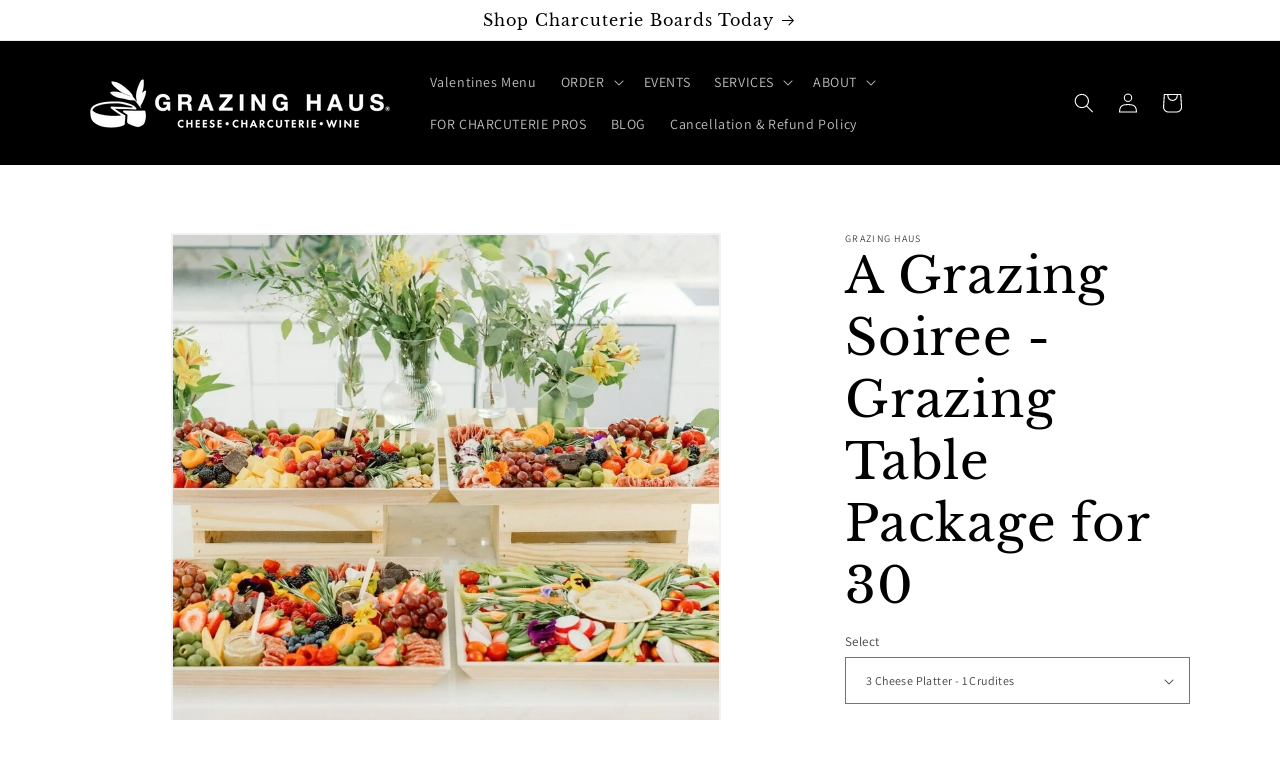

--- FILE ---
content_type: text/html; charset=utf-8
request_url: https://grazinghaus.com/products/a-grazing-soiree-grazing-table-package-for-30
body_size: 45345
content:
<!doctype html>
<html class="no-js" lang="en">
  <head>
    <meta charset="utf-8">
    <meta http-equiv="X-UA-Compatible" content="IE=edge">
    <meta name="viewport" content="width=device-width,initial-scale=1">
    <meta name="p:domain_verify" content="11f6500bfb400f8a42b2d690666b9675"/>
    <meta name="theme-color" content="">
    <link rel="canonical" href="https://grazinghaus.com/products/a-grazing-soiree-grazing-table-package-for-30"><link rel="icon" type="image/png" href="//grazinghaus.com/cdn/shop/files/GH_Icon_2023_Color.webp?crop=center&height=32&v=1708438269&width=32"><link rel="preconnect" href="https://fonts.shopifycdn.com" crossorigin><title>
      A Grazing Soiree - Grazing Table Package for 30
 &ndash; Grazing Haus</title>

    
      <meta name="description" content="Description: Now enjoy the beauty and art of a grazing table, but with no styling fees or equipment collection costs!This package for 30 people includes:- 3 cheese-based and/or charcuterie-based platter- 1 Crudités + Hummus Platter- Grazing Haus Favorite Crackers: x2Rustick Bakery Bites and x2 Raincoast Crisps- Simple,">
    

    

<meta property="og:site_name" content="Grazing Haus">
<meta property="og:url" content="https://grazinghaus.com/products/a-grazing-soiree-grazing-table-package-for-30">
<meta property="og:title" content="A Grazing Soiree - Grazing Table Package for 30">
<meta property="og:type" content="product">
<meta property="og:description" content="Description: Now enjoy the beauty and art of a grazing table, but with no styling fees or equipment collection costs!This package for 30 people includes:- 3 cheese-based and/or charcuterie-based platter- 1 Crudités + Hummus Platter- Grazing Haus Favorite Crackers: x2Rustick Bakery Bites and x2 Raincoast Crisps- Simple,"><meta property="og:image" content="http://grazinghaus.com/cdn/shop/files/AGrazingSoiree01_98ab0402-f439-4099-be33-8ea1d6929a31.jpg?v=1708964029">
  <meta property="og:image:secure_url" content="https://grazinghaus.com/cdn/shop/files/AGrazingSoiree01_98ab0402-f439-4099-be33-8ea1d6929a31.jpg?v=1708964029">
  <meta property="og:image:width" content="987">
  <meta property="og:image:height" content="987"><meta property="og:price:amount" content="700.00">
  <meta property="og:price:currency" content="USD"><meta name="twitter:card" content="summary_large_image">
<meta name="twitter:title" content="A Grazing Soiree - Grazing Table Package for 30">
<meta name="twitter:description" content="Description: Now enjoy the beauty and art of a grazing table, but with no styling fees or equipment collection costs!This package for 30 people includes:- 3 cheese-based and/or charcuterie-based platter- 1 Crudités + Hummus Platter- Grazing Haus Favorite Crackers: x2Rustick Bakery Bites and x2 Raincoast Crisps- Simple,">


    <script src="//grazinghaus.com/cdn/shop/t/1/assets/constants.js?v=58251544750838685771707237389" defer="defer"></script>
    <script src="//grazinghaus.com/cdn/shop/t/1/assets/pubsub.js?v=158357773527763999511707237426" defer="defer"></script>
    <script src="//grazinghaus.com/cdn/shop/t/1/assets/global.js?v=123207143101470467631708447597" defer="defer"></script><script src="//grazinghaus.com/cdn/shop/t/1/assets/animations.js?v=88693664871331136111707237400" defer="defer"></script><script>window.performance && window.performance.mark && window.performance.mark('shopify.content_for_header.start');</script><meta name="google-site-verification" content="zhmMX9jJmhmXFe7NbePtt9bHmHUpJPQI99nEjOyP21U">
<meta id="shopify-digital-wallet" name="shopify-digital-wallet" content="/86339158325/digital_wallets/dialog">
<link rel="alternate" type="application/json+oembed" href="https://grazinghaus.com/products/a-grazing-soiree-grazing-table-package-for-30.oembed">
<script async="async" src="/checkouts/internal/preloads.js?locale=en-US"></script>
<script id="shopify-features" type="application/json">{"accessToken":"bd2184d0a2ea7a49457a405ad39bb1f9","betas":["rich-media-storefront-analytics"],"domain":"grazinghaus.com","predictiveSearch":true,"shopId":86339158325,"locale":"en"}</script>
<script>var Shopify = Shopify || {};
Shopify.shop = "65e930-3.myshopify.com";
Shopify.locale = "en";
Shopify.currency = {"active":"USD","rate":"1.0"};
Shopify.country = "US";
Shopify.theme = {"name":"Grazing Haus","id":165910511925,"schema_name":"Dawn","schema_version":"13.0.0","theme_store_id":887,"role":"main"};
Shopify.theme.handle = "null";
Shopify.theme.style = {"id":null,"handle":null};
Shopify.cdnHost = "grazinghaus.com/cdn";
Shopify.routes = Shopify.routes || {};
Shopify.routes.root = "/";</script>
<script type="module">!function(o){(o.Shopify=o.Shopify||{}).modules=!0}(window);</script>
<script>!function(o){function n(){var o=[];function n(){o.push(Array.prototype.slice.apply(arguments))}return n.q=o,n}var t=o.Shopify=o.Shopify||{};t.loadFeatures=n(),t.autoloadFeatures=n()}(window);</script>
<script id="shop-js-analytics" type="application/json">{"pageType":"product"}</script>
<script defer="defer" async type="module" src="//grazinghaus.com/cdn/shopifycloud/shop-js/modules/v2/client.init-shop-cart-sync_BT-GjEfc.en.esm.js"></script>
<script defer="defer" async type="module" src="//grazinghaus.com/cdn/shopifycloud/shop-js/modules/v2/chunk.common_D58fp_Oc.esm.js"></script>
<script defer="defer" async type="module" src="//grazinghaus.com/cdn/shopifycloud/shop-js/modules/v2/chunk.modal_xMitdFEc.esm.js"></script>
<script type="module">
  await import("//grazinghaus.com/cdn/shopifycloud/shop-js/modules/v2/client.init-shop-cart-sync_BT-GjEfc.en.esm.js");
await import("//grazinghaus.com/cdn/shopifycloud/shop-js/modules/v2/chunk.common_D58fp_Oc.esm.js");
await import("//grazinghaus.com/cdn/shopifycloud/shop-js/modules/v2/chunk.modal_xMitdFEc.esm.js");

  window.Shopify.SignInWithShop?.initShopCartSync?.({"fedCMEnabled":true,"windoidEnabled":true});

</script>
<script>(function() {
  var isLoaded = false;
  function asyncLoad() {
    if (isLoaded) return;
    isLoaded = true;
    var urls = ["https:\/\/storage.nfcube.com\/instafeed-16d9581ae4892971d0e5fc15d90099da.js?shop=65e930-3.myshopify.com"];
    for (var i = 0; i < urls.length; i++) {
      var s = document.createElement('script');
      s.type = 'text/javascript';
      s.async = true;
      s.src = urls[i];
      var x = document.getElementsByTagName('script')[0];
      x.parentNode.insertBefore(s, x);
    }
  };
  if(window.attachEvent) {
    window.attachEvent('onload', asyncLoad);
  } else {
    window.addEventListener('load', asyncLoad, false);
  }
})();</script>
<script id="__st">var __st={"a":86339158325,"offset":-18000,"reqid":"a7fc20b0-e05d-42bd-9568-a86fc9cd26f6-1769185503","pageurl":"grazinghaus.com\/products\/a-grazing-soiree-grazing-table-package-for-30","u":"a1fc4f71e326","p":"product","rtyp":"product","rid":9145426018613};</script>
<script>window.ShopifyPaypalV4VisibilityTracking = true;</script>
<script id="captcha-bootstrap">!function(){'use strict';const t='contact',e='account',n='new_comment',o=[[t,t],['blogs',n],['comments',n],[t,'customer']],c=[[e,'customer_login'],[e,'guest_login'],[e,'recover_customer_password'],[e,'create_customer']],r=t=>t.map((([t,e])=>`form[action*='/${t}']:not([data-nocaptcha='true']) input[name='form_type'][value='${e}']`)).join(','),a=t=>()=>t?[...document.querySelectorAll(t)].map((t=>t.form)):[];function s(){const t=[...o],e=r(t);return a(e)}const i='password',u='form_key',d=['recaptcha-v3-token','g-recaptcha-response','h-captcha-response',i],f=()=>{try{return window.sessionStorage}catch{return}},m='__shopify_v',_=t=>t.elements[u];function p(t,e,n=!1){try{const o=window.sessionStorage,c=JSON.parse(o.getItem(e)),{data:r}=function(t){const{data:e,action:n}=t;return t[m]||n?{data:e,action:n}:{data:t,action:n}}(c);for(const[e,n]of Object.entries(r))t.elements[e]&&(t.elements[e].value=n);n&&o.removeItem(e)}catch(o){console.error('form repopulation failed',{error:o})}}const l='form_type',E='cptcha';function T(t){t.dataset[E]=!0}const w=window,h=w.document,L='Shopify',v='ce_forms',y='captcha';let A=!1;((t,e)=>{const n=(g='f06e6c50-85a8-45c8-87d0-21a2b65856fe',I='https://cdn.shopify.com/shopifycloud/storefront-forms-hcaptcha/ce_storefront_forms_captcha_hcaptcha.v1.5.2.iife.js',D={infoText:'Protected by hCaptcha',privacyText:'Privacy',termsText:'Terms'},(t,e,n)=>{const o=w[L][v],c=o.bindForm;if(c)return c(t,g,e,D).then(n);var r;o.q.push([[t,g,e,D],n]),r=I,A||(h.body.append(Object.assign(h.createElement('script'),{id:'captcha-provider',async:!0,src:r})),A=!0)});var g,I,D;w[L]=w[L]||{},w[L][v]=w[L][v]||{},w[L][v].q=[],w[L][y]=w[L][y]||{},w[L][y].protect=function(t,e){n(t,void 0,e),T(t)},Object.freeze(w[L][y]),function(t,e,n,w,h,L){const[v,y,A,g]=function(t,e,n){const i=e?o:[],u=t?c:[],d=[...i,...u],f=r(d),m=r(i),_=r(d.filter((([t,e])=>n.includes(e))));return[a(f),a(m),a(_),s()]}(w,h,L),I=t=>{const e=t.target;return e instanceof HTMLFormElement?e:e&&e.form},D=t=>v().includes(t);t.addEventListener('submit',(t=>{const e=I(t);if(!e)return;const n=D(e)&&!e.dataset.hcaptchaBound&&!e.dataset.recaptchaBound,o=_(e),c=g().includes(e)&&(!o||!o.value);(n||c)&&t.preventDefault(),c&&!n&&(function(t){try{if(!f())return;!function(t){const e=f();if(!e)return;const n=_(t);if(!n)return;const o=n.value;o&&e.removeItem(o)}(t);const e=Array.from(Array(32),(()=>Math.random().toString(36)[2])).join('');!function(t,e){_(t)||t.append(Object.assign(document.createElement('input'),{type:'hidden',name:u})),t.elements[u].value=e}(t,e),function(t,e){const n=f();if(!n)return;const o=[...t.querySelectorAll(`input[type='${i}']`)].map((({name:t})=>t)),c=[...d,...o],r={};for(const[a,s]of new FormData(t).entries())c.includes(a)||(r[a]=s);n.setItem(e,JSON.stringify({[m]:1,action:t.action,data:r}))}(t,e)}catch(e){console.error('failed to persist form',e)}}(e),e.submit())}));const S=(t,e)=>{t&&!t.dataset[E]&&(n(t,e.some((e=>e===t))),T(t))};for(const o of['focusin','change'])t.addEventListener(o,(t=>{const e=I(t);D(e)&&S(e,y())}));const B=e.get('form_key'),M=e.get(l),P=B&&M;t.addEventListener('DOMContentLoaded',(()=>{const t=y();if(P)for(const e of t)e.elements[l].value===M&&p(e,B);[...new Set([...A(),...v().filter((t=>'true'===t.dataset.shopifyCaptcha))])].forEach((e=>S(e,t)))}))}(h,new URLSearchParams(w.location.search),n,t,e,['guest_login'])})(!0,!0)}();</script>
<script integrity="sha256-4kQ18oKyAcykRKYeNunJcIwy7WH5gtpwJnB7kiuLZ1E=" data-source-attribution="shopify.loadfeatures" defer="defer" src="//grazinghaus.com/cdn/shopifycloud/storefront/assets/storefront/load_feature-a0a9edcb.js" crossorigin="anonymous"></script>
<script data-source-attribution="shopify.dynamic_checkout.dynamic.init">var Shopify=Shopify||{};Shopify.PaymentButton=Shopify.PaymentButton||{isStorefrontPortableWallets:!0,init:function(){window.Shopify.PaymentButton.init=function(){};var t=document.createElement("script");t.src="https://grazinghaus.com/cdn/shopifycloud/portable-wallets/latest/portable-wallets.en.js",t.type="module",document.head.appendChild(t)}};
</script>
<script data-source-attribution="shopify.dynamic_checkout.buyer_consent">
  function portableWalletsHideBuyerConsent(e){var t=document.getElementById("shopify-buyer-consent"),n=document.getElementById("shopify-subscription-policy-button");t&&n&&(t.classList.add("hidden"),t.setAttribute("aria-hidden","true"),n.removeEventListener("click",e))}function portableWalletsShowBuyerConsent(e){var t=document.getElementById("shopify-buyer-consent"),n=document.getElementById("shopify-subscription-policy-button");t&&n&&(t.classList.remove("hidden"),t.removeAttribute("aria-hidden"),n.addEventListener("click",e))}window.Shopify?.PaymentButton&&(window.Shopify.PaymentButton.hideBuyerConsent=portableWalletsHideBuyerConsent,window.Shopify.PaymentButton.showBuyerConsent=portableWalletsShowBuyerConsent);
</script>
<script>
  function portableWalletsCleanup(e){e&&e.src&&console.error("Failed to load portable wallets script "+e.src);var t=document.querySelectorAll("shopify-accelerated-checkout .shopify-payment-button__skeleton, shopify-accelerated-checkout-cart .wallet-cart-button__skeleton"),e=document.getElementById("shopify-buyer-consent");for(let e=0;e<t.length;e++)t[e].remove();e&&e.remove()}function portableWalletsNotLoadedAsModule(e){e instanceof ErrorEvent&&"string"==typeof e.message&&e.message.includes("import.meta")&&"string"==typeof e.filename&&e.filename.includes("portable-wallets")&&(window.removeEventListener("error",portableWalletsNotLoadedAsModule),window.Shopify.PaymentButton.failedToLoad=e,"loading"===document.readyState?document.addEventListener("DOMContentLoaded",window.Shopify.PaymentButton.init):window.Shopify.PaymentButton.init())}window.addEventListener("error",portableWalletsNotLoadedAsModule);
</script>

<script type="module" src="https://grazinghaus.com/cdn/shopifycloud/portable-wallets/latest/portable-wallets.en.js" onError="portableWalletsCleanup(this)" crossorigin="anonymous"></script>
<script nomodule>
  document.addEventListener("DOMContentLoaded", portableWalletsCleanup);
</script>

<link id="shopify-accelerated-checkout-styles" rel="stylesheet" media="screen" href="https://grazinghaus.com/cdn/shopifycloud/portable-wallets/latest/accelerated-checkout-backwards-compat.css" crossorigin="anonymous">
<style id="shopify-accelerated-checkout-cart">
        #shopify-buyer-consent {
  margin-top: 1em;
  display: inline-block;
  width: 100%;
}

#shopify-buyer-consent.hidden {
  display: none;
}

#shopify-subscription-policy-button {
  background: none;
  border: none;
  padding: 0;
  text-decoration: underline;
  font-size: inherit;
  cursor: pointer;
}

#shopify-subscription-policy-button::before {
  box-shadow: none;
}

      </style>
<script id="sections-script" data-sections="header" defer="defer" src="//grazinghaus.com/cdn/shop/t/1/compiled_assets/scripts.js?v=1015"></script>
<script>window.performance && window.performance.mark && window.performance.mark('shopify.content_for_header.end');</script>


    <style data-shopify>
      @font-face {
  font-family: Assistant;
  font-weight: 400;
  font-style: normal;
  font-display: swap;
  src: url("//grazinghaus.com/cdn/fonts/assistant/assistant_n4.9120912a469cad1cc292572851508ca49d12e768.woff2") format("woff2"),
       url("//grazinghaus.com/cdn/fonts/assistant/assistant_n4.6e9875ce64e0fefcd3f4446b7ec9036b3ddd2985.woff") format("woff");
}

      @font-face {
  font-family: Assistant;
  font-weight: 700;
  font-style: normal;
  font-display: swap;
  src: url("//grazinghaus.com/cdn/fonts/assistant/assistant_n7.bf44452348ec8b8efa3aa3068825305886b1c83c.woff2") format("woff2"),
       url("//grazinghaus.com/cdn/fonts/assistant/assistant_n7.0c887fee83f6b3bda822f1150b912c72da0f7b64.woff") format("woff");
}

      
      
      @font-face {
  font-family: "Libre Baskerville";
  font-weight: 400;
  font-style: normal;
  font-display: swap;
  src: url("//grazinghaus.com/cdn/fonts/libre_baskerville/librebaskerville_n4.2ec9ee517e3ce28d5f1e6c6e75efd8a97e59c189.woff2") format("woff2"),
       url("//grazinghaus.com/cdn/fonts/libre_baskerville/librebaskerville_n4.323789551b85098885c8eccedfb1bd8f25f56007.woff") format("woff");
}


      
        :root,
        .color-scheme-1 {
          --color-background: 255,255,255;
        
          --gradient-background: #ffffff;
        

        

        --color-foreground: 0,0,0;
        --color-background-contrast: 191,191,191;
        --color-shadow: 18,18,18;
        --color-button: 18,18,18;
        --color-button-text: 255,255,255;
        --color-secondary-button: 255,255,255;
        --color-secondary-button-text: 18,18,18;
        --color-link: 18,18,18;
        --color-badge-foreground: 0,0,0;
        --color-badge-background: 255,255,255;
        --color-badge-border: 0,0,0;
        --payment-terms-background-color: rgb(255 255 255);
      }
      
        
        .color-scheme-2 {
          --color-background: 255,255,255;
        
          --gradient-background: #ffffff;
        

        

        --color-foreground: 0,0,0;
        --color-background-contrast: 191,191,191;
        --color-shadow: 18,18,18;
        --color-button: 18,18,18;
        --color-button-text: 18,18,18;
        --color-secondary-button: 255,255,255;
        --color-secondary-button-text: 18,18,18;
        --color-link: 18,18,18;
        --color-badge-foreground: 0,0,0;
        --color-badge-background: 255,255,255;
        --color-badge-border: 0,0,0;
        --payment-terms-background-color: rgb(255 255 255);
      }
      
        
        .color-scheme-3 {
          --color-background: 0,0,0;
        
          --gradient-background: #000000;
        

        

        --color-foreground: 255,255,255;
        --color-background-contrast: 128,128,128;
        --color-shadow: 18,18,18;
        --color-button: 255,255,255;
        --color-button-text: 0,0,0;
        --color-secondary-button: 0,0,0;
        --color-secondary-button-text: 255,255,255;
        --color-link: 255,255,255;
        --color-badge-foreground: 255,255,255;
        --color-badge-background: 0,0,0;
        --color-badge-border: 255,255,255;
        --payment-terms-background-color: rgb(0 0 0);
      }
      
        
        .color-scheme-4 {
          --color-background: 18,18,18;
        
          --gradient-background: #121212;
        

        

        --color-foreground: 255,255,255;
        --color-background-contrast: 146,146,146;
        --color-shadow: 18,18,18;
        --color-button: 255,255,255;
        --color-button-text: 18,18,18;
        --color-secondary-button: 18,18,18;
        --color-secondary-button-text: 255,255,255;
        --color-link: 255,255,255;
        --color-badge-foreground: 255,255,255;
        --color-badge-background: 18,18,18;
        --color-badge-border: 255,255,255;
        --payment-terms-background-color: rgb(18 18 18);
      }
      
        
        .color-scheme-5 {
          --color-background: 60,90,87;
        
          --gradient-background: #3c5a57;
        

        

        --color-foreground: 255,255,255;
        --color-background-contrast: 9,14,13;
        --color-shadow: 18,18,18;
        --color-button: 255,255,255;
        --color-button-text: 60,90,87;
        --color-secondary-button: 60,90,87;
        --color-secondary-button-text: 255,255,255;
        --color-link: 255,255,255;
        --color-badge-foreground: 255,255,255;
        --color-badge-background: 60,90,87;
        --color-badge-border: 255,255,255;
        --payment-terms-background-color: rgb(60 90 87);
      }
      

      body, .color-scheme-1, .color-scheme-2, .color-scheme-3, .color-scheme-4, .color-scheme-5 {
        color: rgba(var(--color-foreground), 0.75);
        background-color: rgb(var(--color-background));
      }

      :root {
        --font-body-family: Assistant, sans-serif;
        --font-body-style: normal;
        --font-body-weight: 400;
        --font-body-weight-bold: 700;

        --font-heading-family: "Libre Baskerville", serif;
        --font-heading-style: normal;
        --font-heading-weight: 400;

        --font-body-scale: 1.0;
        --font-heading-scale: 1.25;

        --media-padding: px;
        --media-border-opacity: 0.05;
        --media-border-width: 2px;
        --media-radius: 0px;
        --media-shadow-opacity: 0.0;
        --media-shadow-horizontal-offset: 0px;
        --media-shadow-vertical-offset: 4px;
        --media-shadow-blur-radius: 5px;
        --media-shadow-visible: 0;

        --page-width: 120rem;
        --page-width-margin: 0rem;

        --product-card-image-padding: 0.0rem;
        --product-card-corner-radius: 0.0rem;
        --product-card-text-alignment: center;
        --product-card-border-width: 0.0rem;
        --product-card-border-opacity: 0.1;
        --product-card-shadow-opacity: 0.0;
        --product-card-shadow-visible: 0;
        --product-card-shadow-horizontal-offset: 0.0rem;
        --product-card-shadow-vertical-offset: 0.4rem;
        --product-card-shadow-blur-radius: 0.5rem;

        --collection-card-image-padding: 0.0rem;
        --collection-card-corner-radius: 0.0rem;
        --collection-card-text-alignment: center;
        --collection-card-border-width: 0.0rem;
        --collection-card-border-opacity: 0.1;
        --collection-card-shadow-opacity: 0.0;
        --collection-card-shadow-visible: 0;
        --collection-card-shadow-horizontal-offset: 0.0rem;
        --collection-card-shadow-vertical-offset: 0.4rem;
        --collection-card-shadow-blur-radius: 0.5rem;

        --blog-card-image-padding: 0.0rem;
        --blog-card-corner-radius: 0.0rem;
        --blog-card-text-alignment: left;
        --blog-card-border-width: 0.0rem;
        --blog-card-border-opacity: 0.1;
        --blog-card-shadow-opacity: 0.0;
        --blog-card-shadow-visible: 0;
        --blog-card-shadow-horizontal-offset: 0.0rem;
        --blog-card-shadow-vertical-offset: 0.4rem;
        --blog-card-shadow-blur-radius: 0.5rem;

        --badge-corner-radius: 4.0rem;

        --popup-border-width: 1px;
        --popup-border-opacity: 0.1;
        --popup-corner-radius: 0px;
        --popup-shadow-opacity: 0.05;
        --popup-shadow-horizontal-offset: 0px;
        --popup-shadow-vertical-offset: 4px;
        --popup-shadow-blur-radius: 5px;

        --drawer-border-width: 1px;
        --drawer-border-opacity: 0.1;
        --drawer-shadow-opacity: 0.0;
        --drawer-shadow-horizontal-offset: 0px;
        --drawer-shadow-vertical-offset: 4px;
        --drawer-shadow-blur-radius: 5px;

        --spacing-sections-desktop: 0px;
        --spacing-sections-mobile: 0px;

        --grid-desktop-vertical-spacing: 8px;
        --grid-desktop-horizontal-spacing: 8px;
        --grid-mobile-vertical-spacing: 4px;
        --grid-mobile-horizontal-spacing: 4px;

        --text-boxes-border-opacity: 0.1;
        --text-boxes-border-width: 0px;
        --text-boxes-radius: 0px;
        --text-boxes-shadow-opacity: 0.0;
        --text-boxes-shadow-visible: 0;
        --text-boxes-shadow-horizontal-offset: 0px;
        --text-boxes-shadow-vertical-offset: 4px;
        --text-boxes-shadow-blur-radius: 5px;

        --buttons-radius: 0px;
        --buttons-radius-outset: 0px;
        --buttons-border-width: 1px;
        --buttons-border-opacity: 1.0;
        --buttons-shadow-opacity: 0.0;
        --buttons-shadow-visible: 0;
        --buttons-shadow-horizontal-offset: 0px;
        --buttons-shadow-vertical-offset: 4px;
        --buttons-shadow-blur-radius: 5px;
        --buttons-border-offset: 0px;

        --inputs-radius: 0px;
        --inputs-border-width: 1px;
        --inputs-border-opacity: 0.55;
        --inputs-shadow-opacity: 0.0;
        --inputs-shadow-horizontal-offset: 0px;
        --inputs-margin-offset: 0px;
        --inputs-shadow-vertical-offset: 0px;
        --inputs-shadow-blur-radius: 5px;
        --inputs-radius-outset: 0px;

        --variant-pills-radius: 40px;
        --variant-pills-border-width: 1px;
        --variant-pills-border-opacity: 0.55;
        --variant-pills-shadow-opacity: 0.0;
        --variant-pills-shadow-horizontal-offset: 0px;
        --variant-pills-shadow-vertical-offset: 4px;
        --variant-pills-shadow-blur-radius: 5px;
      }

      *,
      *::before,
      *::after {
        box-sizing: inherit;
      }

      html {
        box-sizing: border-box;
        font-size: calc(var(--font-body-scale) * 62.5%);
        height: 100%;
      }

      body {
        display: grid;
        grid-template-rows: auto auto 1fr auto;
        grid-template-columns: 100%;
        min-height: 100%;
        margin: 0;
        font-size: 1.5rem;
        letter-spacing: 0.06rem;
        line-height: calc(1 + 0.8 / var(--font-body-scale));
        font-family: var(--font-body-family);
        font-style: var(--font-body-style);
        font-weight: var(--font-body-weight);
      }

      @media screen and (min-width: 750px) {
        body {
          font-size: 1.6rem;
        }
      }
    </style>

    <link href="//grazinghaus.com/cdn/shop/t/1/assets/base.css?v=60290352408726016941710619083" rel="stylesheet" type="text/css" media="all" />
<link rel="preload" as="font" href="//grazinghaus.com/cdn/fonts/assistant/assistant_n4.9120912a469cad1cc292572851508ca49d12e768.woff2" type="font/woff2" crossorigin><link rel="preload" as="font" href="//grazinghaus.com/cdn/fonts/libre_baskerville/librebaskerville_n4.2ec9ee517e3ce28d5f1e6c6e75efd8a97e59c189.woff2" type="font/woff2" crossorigin><link
        rel="stylesheet"
        href="//grazinghaus.com/cdn/shop/t/1/assets/component-predictive-search.css?v=118923337488134913561707237401"
        media="print"
        onload="this.media='all'"
      ><script>
      document.documentElement.className = document.documentElement.className.replace('no-js', 'js');
      if (Shopify.designMode) {
        document.documentElement.classList.add('shopify-design-mode');
      }
    </script>
  <!-- BEGIN app block: shopify://apps/judge-me-reviews/blocks/judgeme_core/61ccd3b1-a9f2-4160-9fe9-4fec8413e5d8 --><!-- Start of Judge.me Core -->






<link rel="dns-prefetch" href="https://cdnwidget.judge.me">
<link rel="dns-prefetch" href="https://cdn.judge.me">
<link rel="dns-prefetch" href="https://cdn1.judge.me">
<link rel="dns-prefetch" href="https://api.judge.me">

<script data-cfasync='false' class='jdgm-settings-script'>window.jdgmSettings={"pagination":5,"disable_web_reviews":false,"badge_no_review_text":"No reviews","badge_n_reviews_text":"{{ n }} review/reviews","hide_badge_preview_if_no_reviews":true,"badge_hide_text":false,"enforce_center_preview_badge":false,"widget_title":"Customer Reviews","widget_open_form_text":"Write a review","widget_close_form_text":"Cancel review","widget_refresh_page_text":"Refresh page","widget_summary_text":"Based on {{ number_of_reviews }} review/reviews","widget_no_review_text":"Be the first to write a review","widget_name_field_text":"Display name","widget_verified_name_field_text":"Verified Name (public)","widget_name_placeholder_text":"Display name","widget_required_field_error_text":"This field is required.","widget_email_field_text":"Email address","widget_verified_email_field_text":"Verified Email (private, can not be edited)","widget_email_placeholder_text":"Your email address","widget_email_field_error_text":"Please enter a valid email address.","widget_rating_field_text":"Rating","widget_review_title_field_text":"Review Title","widget_review_title_placeholder_text":"Give your review a title","widget_review_body_field_text":"Review content","widget_review_body_placeholder_text":"Start writing here...","widget_pictures_field_text":"Picture/Video (optional)","widget_submit_review_text":"Submit Review","widget_submit_verified_review_text":"Submit Verified Review","widget_submit_success_msg_with_auto_publish":"Thank you! Please refresh the page in a few moments to see your review. You can remove or edit your review by logging into \u003ca href='https://judge.me/login' target='_blank' rel='nofollow noopener'\u003eJudge.me\u003c/a\u003e","widget_submit_success_msg_no_auto_publish":"Thank you! Your review will be published as soon as it is approved by the shop admin. You can remove or edit your review by logging into \u003ca href='https://judge.me/login' target='_blank' rel='nofollow noopener'\u003eJudge.me\u003c/a\u003e","widget_show_default_reviews_out_of_total_text":"Showing {{ n_reviews_shown }} out of {{ n_reviews }} reviews.","widget_show_all_link_text":"Show all","widget_show_less_link_text":"Show less","widget_author_said_text":"{{ reviewer_name }} said:","widget_days_text":"{{ n }} days ago","widget_weeks_text":"{{ n }} week/weeks ago","widget_months_text":"{{ n }} month/months ago","widget_years_text":"{{ n }} year/years ago","widget_yesterday_text":"Yesterday","widget_today_text":"Today","widget_replied_text":"\u003e\u003e {{ shop_name }} replied:","widget_read_more_text":"Read more","widget_reviewer_name_as_initial":"","widget_rating_filter_color":"#fbcd0a","widget_rating_filter_see_all_text":"See all reviews","widget_sorting_most_recent_text":"Most Recent","widget_sorting_highest_rating_text":"Highest Rating","widget_sorting_lowest_rating_text":"Lowest Rating","widget_sorting_with_pictures_text":"Only Pictures","widget_sorting_most_helpful_text":"Most Helpful","widget_open_question_form_text":"Ask a question","widget_reviews_subtab_text":"Reviews","widget_questions_subtab_text":"Questions","widget_question_label_text":"Question","widget_answer_label_text":"Answer","widget_question_placeholder_text":"Write your question here","widget_submit_question_text":"Submit Question","widget_question_submit_success_text":"Thank you for your question! We will notify you once it gets answered.","verified_badge_text":"Verified","verified_badge_bg_color":"","verified_badge_text_color":"","verified_badge_placement":"left-of-reviewer-name","widget_review_max_height":"","widget_hide_border":false,"widget_social_share":false,"widget_thumb":false,"widget_review_location_show":false,"widget_location_format":"","all_reviews_include_out_of_store_products":true,"all_reviews_out_of_store_text":"(out of store)","all_reviews_pagination":100,"all_reviews_product_name_prefix_text":"about","enable_review_pictures":true,"enable_question_anwser":false,"widget_theme":"default","review_date_format":"mm/dd/yyyy","default_sort_method":"most-recent","widget_product_reviews_subtab_text":"Product Reviews","widget_shop_reviews_subtab_text":"Shop Reviews","widget_other_products_reviews_text":"Reviews for other products","widget_store_reviews_subtab_text":"Store reviews","widget_no_store_reviews_text":"This store hasn't received any reviews yet","widget_web_restriction_product_reviews_text":"This product hasn't received any reviews yet","widget_no_items_text":"No items found","widget_show_more_text":"Show more","widget_write_a_store_review_text":"Write a Store Review","widget_other_languages_heading":"Reviews in Other Languages","widget_translate_review_text":"Translate review to {{ language }}","widget_translating_review_text":"Translating...","widget_show_original_translation_text":"Show original ({{ language }})","widget_translate_review_failed_text":"Review couldn't be translated.","widget_translate_review_retry_text":"Retry","widget_translate_review_try_again_later_text":"Try again later","show_product_url_for_grouped_product":false,"widget_sorting_pictures_first_text":"Pictures First","show_pictures_on_all_rev_page_mobile":false,"show_pictures_on_all_rev_page_desktop":false,"floating_tab_hide_mobile_install_preference":false,"floating_tab_button_name":"★ Reviews","floating_tab_title":"Let customers speak for us","floating_tab_button_color":"","floating_tab_button_background_color":"","floating_tab_url":"","floating_tab_url_enabled":false,"floating_tab_tab_style":"text","all_reviews_text_badge_text":"Customers rate us {{ shop.metafields.judgeme.all_reviews_rating | round: 1 }}/5 based on {{ shop.metafields.judgeme.all_reviews_count }} reviews.","all_reviews_text_badge_text_branded_style":"{{ shop.metafields.judgeme.all_reviews_rating | round: 1 }} out of 5 stars based on {{ shop.metafields.judgeme.all_reviews_count }} reviews","is_all_reviews_text_badge_a_link":false,"show_stars_for_all_reviews_text_badge":false,"all_reviews_text_badge_url":"","all_reviews_text_style":"branded","all_reviews_text_color_style":"judgeme_brand_color","all_reviews_text_color":"#108474","all_reviews_text_show_jm_brand":false,"featured_carousel_show_header":true,"featured_carousel_title":"Let customers speak for us","testimonials_carousel_title":"Customers are saying","videos_carousel_title":"Real customer stories","cards_carousel_title":"Customers are saying","featured_carousel_count_text":"from {{ n }} reviews","featured_carousel_add_link_to_all_reviews_page":false,"featured_carousel_url":"","featured_carousel_show_images":true,"featured_carousel_autoslide_interval":5,"featured_carousel_arrows_on_the_sides":false,"featured_carousel_height":250,"featured_carousel_width":80,"featured_carousel_image_size":0,"featured_carousel_image_height":250,"featured_carousel_arrow_color":"#eeeeee","verified_count_badge_style":"branded","verified_count_badge_orientation":"horizontal","verified_count_badge_color_style":"judgeme_brand_color","verified_count_badge_color":"#108474","is_verified_count_badge_a_link":false,"verified_count_badge_url":"","verified_count_badge_show_jm_brand":true,"widget_rating_preset_default":5,"widget_first_sub_tab":"product-reviews","widget_show_histogram":true,"widget_histogram_use_custom_color":false,"widget_pagination_use_custom_color":false,"widget_star_use_custom_color":false,"widget_verified_badge_use_custom_color":false,"widget_write_review_use_custom_color":false,"picture_reminder_submit_button":"Upload Pictures","enable_review_videos":false,"mute_video_by_default":false,"widget_sorting_videos_first_text":"Videos First","widget_review_pending_text":"Pending","featured_carousel_items_for_large_screen":3,"social_share_options_order":"Facebook,Twitter","remove_microdata_snippet":true,"disable_json_ld":false,"enable_json_ld_products":false,"preview_badge_show_question_text":false,"preview_badge_no_question_text":"No questions","preview_badge_n_question_text":"{{ number_of_questions }} question/questions","qa_badge_show_icon":false,"qa_badge_position":"same-row","remove_judgeme_branding":false,"widget_add_search_bar":false,"widget_search_bar_placeholder":"Search","widget_sorting_verified_only_text":"Verified only","featured_carousel_theme":"default","featured_carousel_show_rating":true,"featured_carousel_show_title":true,"featured_carousel_show_body":true,"featured_carousel_show_date":false,"featured_carousel_show_reviewer":true,"featured_carousel_show_product":false,"featured_carousel_header_background_color":"#108474","featured_carousel_header_text_color":"#ffffff","featured_carousel_name_product_separator":"reviewed","featured_carousel_full_star_background":"#108474","featured_carousel_empty_star_background":"#dadada","featured_carousel_vertical_theme_background":"#f9fafb","featured_carousel_verified_badge_enable":true,"featured_carousel_verified_badge_color":"#108474","featured_carousel_border_style":"round","featured_carousel_review_line_length_limit":3,"featured_carousel_more_reviews_button_text":"Read more reviews","featured_carousel_view_product_button_text":"View product","all_reviews_page_load_reviews_on":"scroll","all_reviews_page_load_more_text":"Load More Reviews","disable_fb_tab_reviews":false,"enable_ajax_cdn_cache":false,"widget_advanced_speed_features":5,"widget_public_name_text":"displayed publicly like","default_reviewer_name":"John Smith","default_reviewer_name_has_non_latin":true,"widget_reviewer_anonymous":"Anonymous","medals_widget_title":"Judge.me Review Medals","medals_widget_background_color":"#f9fafb","medals_widget_position":"footer_all_pages","medals_widget_border_color":"#f9fafb","medals_widget_verified_text_position":"left","medals_widget_use_monochromatic_version":false,"medals_widget_elements_color":"#108474","show_reviewer_avatar":true,"widget_invalid_yt_video_url_error_text":"Not a YouTube video URL","widget_max_length_field_error_text":"Please enter no more than {0} characters.","widget_show_country_flag":false,"widget_show_collected_via_shop_app":true,"widget_verified_by_shop_badge_style":"light","widget_verified_by_shop_text":"Verified by Shop","widget_show_photo_gallery":false,"widget_load_with_code_splitting":true,"widget_ugc_install_preference":false,"widget_ugc_title":"Made by us, Shared by you","widget_ugc_subtitle":"Tag us to see your picture featured in our page","widget_ugc_arrows_color":"#ffffff","widget_ugc_primary_button_text":"Buy Now","widget_ugc_primary_button_background_color":"#108474","widget_ugc_primary_button_text_color":"#ffffff","widget_ugc_primary_button_border_width":"0","widget_ugc_primary_button_border_style":"none","widget_ugc_primary_button_border_color":"#108474","widget_ugc_primary_button_border_radius":"25","widget_ugc_secondary_button_text":"Load More","widget_ugc_secondary_button_background_color":"#ffffff","widget_ugc_secondary_button_text_color":"#108474","widget_ugc_secondary_button_border_width":"2","widget_ugc_secondary_button_border_style":"solid","widget_ugc_secondary_button_border_color":"#108474","widget_ugc_secondary_button_border_radius":"25","widget_ugc_reviews_button_text":"View Reviews","widget_ugc_reviews_button_background_color":"#ffffff","widget_ugc_reviews_button_text_color":"#108474","widget_ugc_reviews_button_border_width":"2","widget_ugc_reviews_button_border_style":"solid","widget_ugc_reviews_button_border_color":"#108474","widget_ugc_reviews_button_border_radius":"25","widget_ugc_reviews_button_link_to":"judgeme-reviews-page","widget_ugc_show_post_date":true,"widget_ugc_max_width":"800","widget_rating_metafield_value_type":true,"widget_primary_color":"#B78B1E","widget_enable_secondary_color":false,"widget_secondary_color":"#edf5f5","widget_summary_average_rating_text":"{{ average_rating }} out of 5","widget_media_grid_title":"Customer photos \u0026 videos","widget_media_grid_see_more_text":"See more","widget_round_style":false,"widget_show_product_medals":true,"widget_verified_by_judgeme_text":"Verified by Judge.me","widget_show_store_medals":true,"widget_verified_by_judgeme_text_in_store_medals":"Verified by Judge.me","widget_media_field_exceed_quantity_message":"Sorry, we can only accept {{ max_media }} for one review.","widget_media_field_exceed_limit_message":"{{ file_name }} is too large, please select a {{ media_type }} less than {{ size_limit }}MB.","widget_review_submitted_text":"Review Submitted!","widget_question_submitted_text":"Question Submitted!","widget_close_form_text_question":"Cancel","widget_write_your_answer_here_text":"Write your answer here","widget_enabled_branded_link":true,"widget_show_collected_by_judgeme":false,"widget_reviewer_name_color":"","widget_write_review_text_color":"","widget_write_review_bg_color":"","widget_collected_by_judgeme_text":"collected by Judge.me","widget_pagination_type":"standard","widget_load_more_text":"Load More","widget_load_more_color":"#108474","widget_full_review_text":"Full Review","widget_read_more_reviews_text":"Read More Reviews","widget_read_questions_text":"Read Questions","widget_questions_and_answers_text":"Questions \u0026 Answers","widget_verified_by_text":"Verified by","widget_verified_text":"Verified","widget_number_of_reviews_text":"{{ number_of_reviews }} reviews","widget_back_button_text":"Back","widget_next_button_text":"Next","widget_custom_forms_filter_button":"Filters","custom_forms_style":"horizontal","widget_show_review_information":false,"how_reviews_are_collected":"How reviews are collected?","widget_show_review_keywords":false,"widget_gdpr_statement":"How we use your data: We'll only contact you about the review you left, and only if necessary. By submitting your review, you agree to Judge.me's \u003ca href='https://judge.me/terms' target='_blank' rel='nofollow noopener'\u003eterms\u003c/a\u003e, \u003ca href='https://judge.me/privacy' target='_blank' rel='nofollow noopener'\u003eprivacy\u003c/a\u003e and \u003ca href='https://judge.me/content-policy' target='_blank' rel='nofollow noopener'\u003econtent\u003c/a\u003e policies.","widget_multilingual_sorting_enabled":false,"widget_translate_review_content_enabled":false,"widget_translate_review_content_method":"manual","popup_widget_review_selection":"automatically_with_pictures","popup_widget_round_border_style":true,"popup_widget_show_title":true,"popup_widget_show_body":true,"popup_widget_show_reviewer":false,"popup_widget_show_product":true,"popup_widget_show_pictures":true,"popup_widget_use_review_picture":true,"popup_widget_show_on_home_page":true,"popup_widget_show_on_product_page":true,"popup_widget_show_on_collection_page":true,"popup_widget_show_on_cart_page":true,"popup_widget_position":"bottom_left","popup_widget_first_review_delay":5,"popup_widget_duration":5,"popup_widget_interval":5,"popup_widget_review_count":5,"popup_widget_hide_on_mobile":true,"review_snippet_widget_round_border_style":true,"review_snippet_widget_card_color":"#FFFFFF","review_snippet_widget_slider_arrows_background_color":"#FFFFFF","review_snippet_widget_slider_arrows_color":"#000000","review_snippet_widget_star_color":"#108474","show_product_variant":false,"all_reviews_product_variant_label_text":"Variant: ","widget_show_verified_branding":true,"widget_ai_summary_title":"Customers say","widget_ai_summary_disclaimer":"AI-powered review summary based on recent customer reviews","widget_show_ai_summary":false,"widget_show_ai_summary_bg":false,"widget_show_review_title_input":false,"redirect_reviewers_invited_via_email":"external_form","request_store_review_after_product_review":true,"request_review_other_products_in_order":true,"review_form_color_scheme":"default","review_form_corner_style":"square","review_form_star_color":{},"review_form_text_color":"#333333","review_form_background_color":"#ffffff","review_form_field_background_color":"#fafafa","review_form_button_color":{},"review_form_button_text_color":"#ffffff","review_form_modal_overlay_color":"#000000","review_content_screen_title_text":"How would you rate this product?","review_content_introduction_text":"We would love it if you would share a bit about your experience.","store_review_form_title_text":"How would you rate this store?","store_review_form_introduction_text":"We would love it if you would share a bit about your experience.","show_review_guidance_text":true,"one_star_review_guidance_text":"Poor","five_star_review_guidance_text":"Great","customer_information_screen_title_text":"About you","customer_information_introduction_text":"Please tell us more about you.","custom_questions_screen_title_text":"Your experience in more detail","custom_questions_introduction_text":"Here are a few questions to help us understand more about your experience.","review_submitted_screen_title_text":"Thanks for your review!","review_submitted_screen_thank_you_text":"We are processing it and it will appear on the store soon.","review_submitted_screen_email_verification_text":"Please confirm your email by clicking the link we just sent you. This helps us keep reviews authentic.","review_submitted_request_store_review_text":"Would you like to share your experience of shopping with us?","review_submitted_review_other_products_text":"Would you like to review these products?","store_review_screen_title_text":"Would you like to share your experience of shopping with us?","store_review_introduction_text":"We value your feedback and use it to improve. Please share any thoughts or suggestions you have.","reviewer_media_screen_title_picture_text":"Share a picture","reviewer_media_introduction_picture_text":"Upload a photo to support your review.","reviewer_media_screen_title_video_text":"Share a video","reviewer_media_introduction_video_text":"Upload a video to support your review.","reviewer_media_screen_title_picture_or_video_text":"Share a picture or video","reviewer_media_introduction_picture_or_video_text":"Upload a photo or video to support your review.","reviewer_media_youtube_url_text":"Paste your Youtube URL here","advanced_settings_next_step_button_text":"Next","advanced_settings_close_review_button_text":"Close","modal_write_review_flow":true,"write_review_flow_required_text":"Required","write_review_flow_privacy_message_text":"We respect your privacy.","write_review_flow_anonymous_text":"Post review as anonymous","write_review_flow_visibility_text":"This won't be visible to other customers.","write_review_flow_multiple_selection_help_text":"Select as many as you like","write_review_flow_single_selection_help_text":"Select one option","write_review_flow_required_field_error_text":"This field is required","write_review_flow_invalid_email_error_text":"Please enter a valid email address","write_review_flow_max_length_error_text":"Max. {{ max_length }} characters.","write_review_flow_media_upload_text":"\u003cb\u003eClick to upload\u003c/b\u003e or drag and drop","write_review_flow_gdpr_statement":"We'll only contact you about your review if necessary. By submitting your review, you agree to our \u003ca href='https://judge.me/terms' target='_blank' rel='nofollow noopener'\u003eterms and conditions\u003c/a\u003e and \u003ca href='https://judge.me/privacy' target='_blank' rel='nofollow noopener'\u003eprivacy policy\u003c/a\u003e.","rating_only_reviews_enabled":false,"show_negative_reviews_help_screen":false,"new_review_flow_help_screen_rating_threshold":3,"negative_review_resolution_screen_title_text":"Tell us more","negative_review_resolution_text":"Your experience matters to us. If there were issues with your purchase, we're here to help. Feel free to reach out to us, we'd love the opportunity to make things right.","negative_review_resolution_button_text":"Contact us","negative_review_resolution_proceed_with_review_text":"Leave a review","negative_review_resolution_subject":"Issue with purchase from {{ shop_name }}.{{ order_name }}","preview_badge_collection_page_install_status":false,"widget_review_custom_css":"","preview_badge_custom_css":"","preview_badge_stars_count":"5-stars","featured_carousel_custom_css":"","floating_tab_custom_css":"","all_reviews_widget_custom_css":"","medals_widget_custom_css":"","verified_badge_custom_css":"","all_reviews_text_custom_css":"","transparency_badges_collected_via_store_invite":false,"transparency_badges_from_another_provider":false,"transparency_badges_collected_from_store_visitor":false,"transparency_badges_collected_by_verified_review_provider":false,"transparency_badges_earned_reward":false,"transparency_badges_collected_via_store_invite_text":"Review collected via store invitation","transparency_badges_from_another_provider_text":"Review collected from another provider","transparency_badges_collected_from_store_visitor_text":"Review collected from a store visitor","transparency_badges_written_in_google_text":"Review written in Google","transparency_badges_written_in_etsy_text":"Review written in Etsy","transparency_badges_written_in_shop_app_text":"Review written in Shop App","transparency_badges_earned_reward_text":"Review earned a reward for future purchase","product_review_widget_per_page":10,"widget_store_review_label_text":"Review about the store","checkout_comment_extension_title_on_product_page":"Customer Comments","checkout_comment_extension_num_latest_comment_show":5,"checkout_comment_extension_format":"name_and_timestamp","checkout_comment_customer_name":"last_initial","checkout_comment_comment_notification":true,"preview_badge_collection_page_install_preference":false,"preview_badge_home_page_install_preference":false,"preview_badge_product_page_install_preference":false,"review_widget_install_preference":"","review_carousel_install_preference":false,"floating_reviews_tab_install_preference":"none","verified_reviews_count_badge_install_preference":false,"all_reviews_text_install_preference":false,"review_widget_best_location":false,"judgeme_medals_install_preference":false,"review_widget_revamp_enabled":false,"review_widget_qna_enabled":false,"review_widget_header_theme":"minimal","review_widget_widget_title_enabled":true,"review_widget_header_text_size":"medium","review_widget_header_text_weight":"regular","review_widget_average_rating_style":"compact","review_widget_bar_chart_enabled":true,"review_widget_bar_chart_type":"numbers","review_widget_bar_chart_style":"standard","review_widget_expanded_media_gallery_enabled":false,"review_widget_reviews_section_theme":"standard","review_widget_image_style":"thumbnails","review_widget_review_image_ratio":"square","review_widget_stars_size":"medium","review_widget_verified_badge":"standard_text","review_widget_review_title_text_size":"medium","review_widget_review_text_size":"medium","review_widget_review_text_length":"medium","review_widget_number_of_columns_desktop":3,"review_widget_carousel_transition_speed":5,"review_widget_custom_questions_answers_display":"always","review_widget_button_text_color":"#FFFFFF","review_widget_text_color":"#000000","review_widget_lighter_text_color":"#7B7B7B","review_widget_corner_styling":"soft","review_widget_review_word_singular":"review","review_widget_review_word_plural":"reviews","review_widget_voting_label":"Helpful?","review_widget_shop_reply_label":"Reply from {{ shop_name }}:","review_widget_filters_title":"Filters","qna_widget_question_word_singular":"Question","qna_widget_question_word_plural":"Questions","qna_widget_answer_reply_label":"Answer from {{ answerer_name }}:","qna_content_screen_title_text":"Ask a question about this product","qna_widget_question_required_field_error_text":"Please enter your question.","qna_widget_flow_gdpr_statement":"We'll only contact you about your question if necessary. By submitting your question, you agree to our \u003ca href='https://judge.me/terms' target='_blank' rel='nofollow noopener'\u003eterms and conditions\u003c/a\u003e and \u003ca href='https://judge.me/privacy' target='_blank' rel='nofollow noopener'\u003eprivacy policy\u003c/a\u003e.","qna_widget_question_submitted_text":"Thanks for your question!","qna_widget_close_form_text_question":"Close","qna_widget_question_submit_success_text":"We’ll notify you by email when your question is answered.","all_reviews_widget_v2025_enabled":false,"all_reviews_widget_v2025_header_theme":"default","all_reviews_widget_v2025_widget_title_enabled":true,"all_reviews_widget_v2025_header_text_size":"medium","all_reviews_widget_v2025_header_text_weight":"regular","all_reviews_widget_v2025_average_rating_style":"compact","all_reviews_widget_v2025_bar_chart_enabled":true,"all_reviews_widget_v2025_bar_chart_type":"numbers","all_reviews_widget_v2025_bar_chart_style":"standard","all_reviews_widget_v2025_expanded_media_gallery_enabled":false,"all_reviews_widget_v2025_show_store_medals":true,"all_reviews_widget_v2025_show_photo_gallery":true,"all_reviews_widget_v2025_show_review_keywords":false,"all_reviews_widget_v2025_show_ai_summary":false,"all_reviews_widget_v2025_show_ai_summary_bg":false,"all_reviews_widget_v2025_add_search_bar":false,"all_reviews_widget_v2025_default_sort_method":"most-recent","all_reviews_widget_v2025_reviews_per_page":10,"all_reviews_widget_v2025_reviews_section_theme":"default","all_reviews_widget_v2025_image_style":"thumbnails","all_reviews_widget_v2025_review_image_ratio":"square","all_reviews_widget_v2025_stars_size":"medium","all_reviews_widget_v2025_verified_badge":"bold_badge","all_reviews_widget_v2025_review_title_text_size":"medium","all_reviews_widget_v2025_review_text_size":"medium","all_reviews_widget_v2025_review_text_length":"medium","all_reviews_widget_v2025_number_of_columns_desktop":3,"all_reviews_widget_v2025_carousel_transition_speed":5,"all_reviews_widget_v2025_custom_questions_answers_display":"always","all_reviews_widget_v2025_show_product_variant":false,"all_reviews_widget_v2025_show_reviewer_avatar":true,"all_reviews_widget_v2025_reviewer_name_as_initial":"","all_reviews_widget_v2025_review_location_show":false,"all_reviews_widget_v2025_location_format":"","all_reviews_widget_v2025_show_country_flag":false,"all_reviews_widget_v2025_verified_by_shop_badge_style":"light","all_reviews_widget_v2025_social_share":false,"all_reviews_widget_v2025_social_share_options_order":"Facebook,Twitter,LinkedIn,Pinterest","all_reviews_widget_v2025_pagination_type":"standard","all_reviews_widget_v2025_button_text_color":"#FFFFFF","all_reviews_widget_v2025_text_color":"#000000","all_reviews_widget_v2025_lighter_text_color":"#7B7B7B","all_reviews_widget_v2025_corner_styling":"soft","all_reviews_widget_v2025_title":"Customer reviews","all_reviews_widget_v2025_ai_summary_title":"Customers say about this store","all_reviews_widget_v2025_no_review_text":"Be the first to write a review","platform":"shopify","branding_url":"https://app.judge.me/reviews","branding_text":"Powered by Judge.me","locale":"en","reply_name":"Grazing Haus","widget_version":"3.0","footer":true,"autopublish":true,"review_dates":true,"enable_custom_form":false,"shop_locale":"en","enable_multi_locales_translations":false,"show_review_title_input":false,"review_verification_email_status":"always","can_be_branded":false,"reply_name_text":"Grazing Haus"};</script> <style class='jdgm-settings-style'>.jdgm-xx{left:0}:root{--jdgm-primary-color: #B78B1E;--jdgm-secondary-color: rgba(183,139,30,0.1);--jdgm-star-color: #B78B1E;--jdgm-write-review-text-color: white;--jdgm-write-review-bg-color: #B78B1E;--jdgm-paginate-color: #B78B1E;--jdgm-border-radius: 0;--jdgm-reviewer-name-color: #B78B1E}.jdgm-histogram__bar-content{background-color:#B78B1E}.jdgm-rev[data-verified-buyer=true] .jdgm-rev__icon.jdgm-rev__icon:after,.jdgm-rev__buyer-badge.jdgm-rev__buyer-badge{color:white;background-color:#B78B1E}.jdgm-review-widget--small .jdgm-gallery.jdgm-gallery .jdgm-gallery__thumbnail-link:nth-child(8) .jdgm-gallery__thumbnail-wrapper.jdgm-gallery__thumbnail-wrapper:before{content:"See more"}@media only screen and (min-width: 768px){.jdgm-gallery.jdgm-gallery .jdgm-gallery__thumbnail-link:nth-child(8) .jdgm-gallery__thumbnail-wrapper.jdgm-gallery__thumbnail-wrapper:before{content:"See more"}}.jdgm-prev-badge[data-average-rating='0.00']{display:none !important}.jdgm-author-all-initials{display:none !important}.jdgm-author-last-initial{display:none !important}.jdgm-rev-widg__title{visibility:hidden}.jdgm-rev-widg__summary-text{visibility:hidden}.jdgm-prev-badge__text{visibility:hidden}.jdgm-rev__prod-link-prefix:before{content:'about'}.jdgm-rev__variant-label:before{content:'Variant: '}.jdgm-rev__out-of-store-text:before{content:'(out of store)'}@media only screen and (min-width: 768px){.jdgm-rev__pics .jdgm-rev_all-rev-page-picture-separator,.jdgm-rev__pics .jdgm-rev__product-picture{display:none}}@media only screen and (max-width: 768px){.jdgm-rev__pics .jdgm-rev_all-rev-page-picture-separator,.jdgm-rev__pics .jdgm-rev__product-picture{display:none}}.jdgm-preview-badge[data-template="product"]{display:none !important}.jdgm-preview-badge[data-template="collection"]{display:none !important}.jdgm-preview-badge[data-template="index"]{display:none !important}.jdgm-review-widget[data-from-snippet="true"]{display:none !important}.jdgm-verified-count-badget[data-from-snippet="true"]{display:none !important}.jdgm-carousel-wrapper[data-from-snippet="true"]{display:none !important}.jdgm-all-reviews-text[data-from-snippet="true"]{display:none !important}.jdgm-medals-section[data-from-snippet="true"]{display:none !important}.jdgm-ugc-media-wrapper[data-from-snippet="true"]{display:none !important}.jdgm-rev__transparency-badge[data-badge-type="review_collected_via_store_invitation"]{display:none !important}.jdgm-rev__transparency-badge[data-badge-type="review_collected_from_another_provider"]{display:none !important}.jdgm-rev__transparency-badge[data-badge-type="review_collected_from_store_visitor"]{display:none !important}.jdgm-rev__transparency-badge[data-badge-type="review_written_in_etsy"]{display:none !important}.jdgm-rev__transparency-badge[data-badge-type="review_written_in_google_business"]{display:none !important}.jdgm-rev__transparency-badge[data-badge-type="review_written_in_shop_app"]{display:none !important}.jdgm-rev__transparency-badge[data-badge-type="review_earned_for_future_purchase"]{display:none !important}.jdgm-review-snippet-widget .jdgm-rev-snippet-widget__cards-container .jdgm-rev-snippet-card{border-radius:8px;background:#fff}.jdgm-review-snippet-widget .jdgm-rev-snippet-widget__cards-container .jdgm-rev-snippet-card__rev-rating .jdgm-star{color:#108474}.jdgm-review-snippet-widget .jdgm-rev-snippet-widget__prev-btn,.jdgm-review-snippet-widget .jdgm-rev-snippet-widget__next-btn{border-radius:50%;background:#fff}.jdgm-review-snippet-widget .jdgm-rev-snippet-widget__prev-btn>svg,.jdgm-review-snippet-widget .jdgm-rev-snippet-widget__next-btn>svg{fill:#000}.jdgm-full-rev-modal.rev-snippet-widget .jm-mfp-container .jm-mfp-content,.jdgm-full-rev-modal.rev-snippet-widget .jm-mfp-container .jdgm-full-rev__icon,.jdgm-full-rev-modal.rev-snippet-widget .jm-mfp-container .jdgm-full-rev__pic-img,.jdgm-full-rev-modal.rev-snippet-widget .jm-mfp-container .jdgm-full-rev__reply{border-radius:8px}.jdgm-full-rev-modal.rev-snippet-widget .jm-mfp-container .jdgm-full-rev[data-verified-buyer="true"] .jdgm-full-rev__icon::after{border-radius:8px}.jdgm-full-rev-modal.rev-snippet-widget .jm-mfp-container .jdgm-full-rev .jdgm-rev__buyer-badge{border-radius:calc( 8px / 2 )}.jdgm-full-rev-modal.rev-snippet-widget .jm-mfp-container .jdgm-full-rev .jdgm-full-rev__replier::before{content:'Grazing Haus'}.jdgm-full-rev-modal.rev-snippet-widget .jm-mfp-container .jdgm-full-rev .jdgm-full-rev__product-button{border-radius:calc( 8px * 6 )}
</style> <style class='jdgm-settings-style'></style>

  
  
  
  <style class='jdgm-miracle-styles'>
  @-webkit-keyframes jdgm-spin{0%{-webkit-transform:rotate(0deg);-ms-transform:rotate(0deg);transform:rotate(0deg)}100%{-webkit-transform:rotate(359deg);-ms-transform:rotate(359deg);transform:rotate(359deg)}}@keyframes jdgm-spin{0%{-webkit-transform:rotate(0deg);-ms-transform:rotate(0deg);transform:rotate(0deg)}100%{-webkit-transform:rotate(359deg);-ms-transform:rotate(359deg);transform:rotate(359deg)}}@font-face{font-family:'JudgemeStar';src:url("[data-uri]") format("woff");font-weight:normal;font-style:normal}.jdgm-star{font-family:'JudgemeStar';display:inline !important;text-decoration:none !important;padding:0 4px 0 0 !important;margin:0 !important;font-weight:bold;opacity:1;-webkit-font-smoothing:antialiased;-moz-osx-font-smoothing:grayscale}.jdgm-star:hover{opacity:1}.jdgm-star:last-of-type{padding:0 !important}.jdgm-star.jdgm--on:before{content:"\e000"}.jdgm-star.jdgm--off:before{content:"\e001"}.jdgm-star.jdgm--half:before{content:"\e002"}.jdgm-widget *{margin:0;line-height:1.4;-webkit-box-sizing:border-box;-moz-box-sizing:border-box;box-sizing:border-box;-webkit-overflow-scrolling:touch}.jdgm-hidden{display:none !important;visibility:hidden !important}.jdgm-temp-hidden{display:none}.jdgm-spinner{width:40px;height:40px;margin:auto;border-radius:50%;border-top:2px solid #eee;border-right:2px solid #eee;border-bottom:2px solid #eee;border-left:2px solid #ccc;-webkit-animation:jdgm-spin 0.8s infinite linear;animation:jdgm-spin 0.8s infinite linear}.jdgm-spinner:empty{display:block}.jdgm-prev-badge{display:block !important}

</style>


  
  
   


<script data-cfasync='false' class='jdgm-script'>
!function(e){window.jdgm=window.jdgm||{},jdgm.CDN_HOST="https://cdnwidget.judge.me/",jdgm.CDN_HOST_ALT="https://cdn2.judge.me/cdn/widget_frontend/",jdgm.API_HOST="https://api.judge.me/",jdgm.CDN_BASE_URL="https://cdn.shopify.com/extensions/019beb2a-7cf9-7238-9765-11a892117c03/judgeme-extensions-316/assets/",
jdgm.docReady=function(d){(e.attachEvent?"complete"===e.readyState:"loading"!==e.readyState)?
setTimeout(d,0):e.addEventListener("DOMContentLoaded",d)},jdgm.loadCSS=function(d,t,o,a){
!o&&jdgm.loadCSS.requestedUrls.indexOf(d)>=0||(jdgm.loadCSS.requestedUrls.push(d),
(a=e.createElement("link")).rel="stylesheet",a.class="jdgm-stylesheet",a.media="nope!",
a.href=d,a.onload=function(){this.media="all",t&&setTimeout(t)},e.body.appendChild(a))},
jdgm.loadCSS.requestedUrls=[],jdgm.loadJS=function(e,d){var t=new XMLHttpRequest;
t.onreadystatechange=function(){4===t.readyState&&(Function(t.response)(),d&&d(t.response))},
t.open("GET",e),t.onerror=function(){if(e.indexOf(jdgm.CDN_HOST)===0&&jdgm.CDN_HOST_ALT!==jdgm.CDN_HOST){var f=e.replace(jdgm.CDN_HOST,jdgm.CDN_HOST_ALT);jdgm.loadJS(f,d)}},t.send()},jdgm.docReady((function(){(window.jdgmLoadCSS||e.querySelectorAll(
".jdgm-widget, .jdgm-all-reviews-page").length>0)&&(jdgmSettings.widget_load_with_code_splitting?
parseFloat(jdgmSettings.widget_version)>=3?jdgm.loadCSS(jdgm.CDN_HOST+"widget_v3/base.css"):
jdgm.loadCSS(jdgm.CDN_HOST+"widget/base.css"):jdgm.loadCSS(jdgm.CDN_HOST+"shopify_v2.css"),
jdgm.loadJS(jdgm.CDN_HOST+"loa"+"der.js"))}))}(document);
</script>
<noscript><link rel="stylesheet" type="text/css" media="all" href="https://cdnwidget.judge.me/shopify_v2.css"></noscript>

<!-- BEGIN app snippet: theme_fix_tags --><script>
  (function() {
    var jdgmThemeFixes = null;
    if (!jdgmThemeFixes) return;
    var thisThemeFix = jdgmThemeFixes[Shopify.theme.id];
    if (!thisThemeFix) return;

    if (thisThemeFix.html) {
      document.addEventListener("DOMContentLoaded", function() {
        var htmlDiv = document.createElement('div');
        htmlDiv.classList.add('jdgm-theme-fix-html');
        htmlDiv.innerHTML = thisThemeFix.html;
        document.body.append(htmlDiv);
      });
    };

    if (thisThemeFix.css) {
      var styleTag = document.createElement('style');
      styleTag.classList.add('jdgm-theme-fix-style');
      styleTag.innerHTML = thisThemeFix.css;
      document.head.append(styleTag);
    };

    if (thisThemeFix.js) {
      var scriptTag = document.createElement('script');
      scriptTag.classList.add('jdgm-theme-fix-script');
      scriptTag.innerHTML = thisThemeFix.js;
      document.head.append(scriptTag);
    };
  })();
</script>
<!-- END app snippet -->
<!-- End of Judge.me Core -->



<!-- END app block --><!-- BEGIN app block: shopify://apps/sharethis-share-buttons/blocks/app-embed/b99b50a4-807c-4fe0-a03f-4a46b8c063cb -->


  <script src="https://platform-api.sharethis.com/js/sharethis.js#property=694535277d1fcb1f4b6114ba&product=inline-share-buttons&source=shopify" async="async"></script>



<!-- END app block --><script src="https://cdn.shopify.com/extensions/019beb2a-7cf9-7238-9765-11a892117c03/judgeme-extensions-316/assets/loader.js" type="text/javascript" defer="defer"></script>
<script src="https://cdn.shopify.com/extensions/019bd644-eb2f-7d60-a773-354b83494474/pickup-app-ext-261/assets/bird-pickup-script.js" type="text/javascript" defer="defer"></script>
<link href="https://monorail-edge.shopifysvc.com" rel="dns-prefetch">
<script>(function(){if ("sendBeacon" in navigator && "performance" in window) {try {var session_token_from_headers = performance.getEntriesByType('navigation')[0].serverTiming.find(x => x.name == '_s').description;} catch {var session_token_from_headers = undefined;}var session_cookie_matches = document.cookie.match(/_shopify_s=([^;]*)/);var session_token_from_cookie = session_cookie_matches && session_cookie_matches.length === 2 ? session_cookie_matches[1] : "";var session_token = session_token_from_headers || session_token_from_cookie || "";function handle_abandonment_event(e) {var entries = performance.getEntries().filter(function(entry) {return /monorail-edge.shopifysvc.com/.test(entry.name);});if (!window.abandonment_tracked && entries.length === 0) {window.abandonment_tracked = true;var currentMs = Date.now();var navigation_start = performance.timing.navigationStart;var payload = {shop_id: 86339158325,url: window.location.href,navigation_start,duration: currentMs - navigation_start,session_token,page_type: "product"};window.navigator.sendBeacon("https://monorail-edge.shopifysvc.com/v1/produce", JSON.stringify({schema_id: "online_store_buyer_site_abandonment/1.1",payload: payload,metadata: {event_created_at_ms: currentMs,event_sent_at_ms: currentMs}}));}}window.addEventListener('pagehide', handle_abandonment_event);}}());</script>
<script id="web-pixels-manager-setup">(function e(e,d,r,n,o){if(void 0===o&&(o={}),!Boolean(null===(a=null===(i=window.Shopify)||void 0===i?void 0:i.analytics)||void 0===a?void 0:a.replayQueue)){var i,a;window.Shopify=window.Shopify||{};var t=window.Shopify;t.analytics=t.analytics||{};var s=t.analytics;s.replayQueue=[],s.publish=function(e,d,r){return s.replayQueue.push([e,d,r]),!0};try{self.performance.mark("wpm:start")}catch(e){}var l=function(){var e={modern:/Edge?\/(1{2}[4-9]|1[2-9]\d|[2-9]\d{2}|\d{4,})\.\d+(\.\d+|)|Firefox\/(1{2}[4-9]|1[2-9]\d|[2-9]\d{2}|\d{4,})\.\d+(\.\d+|)|Chrom(ium|e)\/(9{2}|\d{3,})\.\d+(\.\d+|)|(Maci|X1{2}).+ Version\/(15\.\d+|(1[6-9]|[2-9]\d|\d{3,})\.\d+)([,.]\d+|)( \(\w+\)|)( Mobile\/\w+|) Safari\/|Chrome.+OPR\/(9{2}|\d{3,})\.\d+\.\d+|(CPU[ +]OS|iPhone[ +]OS|CPU[ +]iPhone|CPU IPhone OS|CPU iPad OS)[ +]+(15[._]\d+|(1[6-9]|[2-9]\d|\d{3,})[._]\d+)([._]\d+|)|Android:?[ /-](13[3-9]|1[4-9]\d|[2-9]\d{2}|\d{4,})(\.\d+|)(\.\d+|)|Android.+Firefox\/(13[5-9]|1[4-9]\d|[2-9]\d{2}|\d{4,})\.\d+(\.\d+|)|Android.+Chrom(ium|e)\/(13[3-9]|1[4-9]\d|[2-9]\d{2}|\d{4,})\.\d+(\.\d+|)|SamsungBrowser\/([2-9]\d|\d{3,})\.\d+/,legacy:/Edge?\/(1[6-9]|[2-9]\d|\d{3,})\.\d+(\.\d+|)|Firefox\/(5[4-9]|[6-9]\d|\d{3,})\.\d+(\.\d+|)|Chrom(ium|e)\/(5[1-9]|[6-9]\d|\d{3,})\.\d+(\.\d+|)([\d.]+$|.*Safari\/(?![\d.]+ Edge\/[\d.]+$))|(Maci|X1{2}).+ Version\/(10\.\d+|(1[1-9]|[2-9]\d|\d{3,})\.\d+)([,.]\d+|)( \(\w+\)|)( Mobile\/\w+|) Safari\/|Chrome.+OPR\/(3[89]|[4-9]\d|\d{3,})\.\d+\.\d+|(CPU[ +]OS|iPhone[ +]OS|CPU[ +]iPhone|CPU IPhone OS|CPU iPad OS)[ +]+(10[._]\d+|(1[1-9]|[2-9]\d|\d{3,})[._]\d+)([._]\d+|)|Android:?[ /-](13[3-9]|1[4-9]\d|[2-9]\d{2}|\d{4,})(\.\d+|)(\.\d+|)|Mobile Safari.+OPR\/([89]\d|\d{3,})\.\d+\.\d+|Android.+Firefox\/(13[5-9]|1[4-9]\d|[2-9]\d{2}|\d{4,})\.\d+(\.\d+|)|Android.+Chrom(ium|e)\/(13[3-9]|1[4-9]\d|[2-9]\d{2}|\d{4,})\.\d+(\.\d+|)|Android.+(UC? ?Browser|UCWEB|U3)[ /]?(15\.([5-9]|\d{2,})|(1[6-9]|[2-9]\d|\d{3,})\.\d+)\.\d+|SamsungBrowser\/(5\.\d+|([6-9]|\d{2,})\.\d+)|Android.+MQ{2}Browser\/(14(\.(9|\d{2,})|)|(1[5-9]|[2-9]\d|\d{3,})(\.\d+|))(\.\d+|)|K[Aa][Ii]OS\/(3\.\d+|([4-9]|\d{2,})\.\d+)(\.\d+|)/},d=e.modern,r=e.legacy,n=navigator.userAgent;return n.match(d)?"modern":n.match(r)?"legacy":"unknown"}(),u="modern"===l?"modern":"legacy",c=(null!=n?n:{modern:"",legacy:""})[u],f=function(e){return[e.baseUrl,"/wpm","/b",e.hashVersion,"modern"===e.buildTarget?"m":"l",".js"].join("")}({baseUrl:d,hashVersion:r,buildTarget:u}),m=function(e){var d=e.version,r=e.bundleTarget,n=e.surface,o=e.pageUrl,i=e.monorailEndpoint;return{emit:function(e){var a=e.status,t=e.errorMsg,s=(new Date).getTime(),l=JSON.stringify({metadata:{event_sent_at_ms:s},events:[{schema_id:"web_pixels_manager_load/3.1",payload:{version:d,bundle_target:r,page_url:o,status:a,surface:n,error_msg:t},metadata:{event_created_at_ms:s}}]});if(!i)return console&&console.warn&&console.warn("[Web Pixels Manager] No Monorail endpoint provided, skipping logging."),!1;try{return self.navigator.sendBeacon.bind(self.navigator)(i,l)}catch(e){}var u=new XMLHttpRequest;try{return u.open("POST",i,!0),u.setRequestHeader("Content-Type","text/plain"),u.send(l),!0}catch(e){return console&&console.warn&&console.warn("[Web Pixels Manager] Got an unhandled error while logging to Monorail."),!1}}}}({version:r,bundleTarget:l,surface:e.surface,pageUrl:self.location.href,monorailEndpoint:e.monorailEndpoint});try{o.browserTarget=l,function(e){var d=e.src,r=e.async,n=void 0===r||r,o=e.onload,i=e.onerror,a=e.sri,t=e.scriptDataAttributes,s=void 0===t?{}:t,l=document.createElement("script"),u=document.querySelector("head"),c=document.querySelector("body");if(l.async=n,l.src=d,a&&(l.integrity=a,l.crossOrigin="anonymous"),s)for(var f in s)if(Object.prototype.hasOwnProperty.call(s,f))try{l.dataset[f]=s[f]}catch(e){}if(o&&l.addEventListener("load",o),i&&l.addEventListener("error",i),u)u.appendChild(l);else{if(!c)throw new Error("Did not find a head or body element to append the script");c.appendChild(l)}}({src:f,async:!0,onload:function(){if(!function(){var e,d;return Boolean(null===(d=null===(e=window.Shopify)||void 0===e?void 0:e.analytics)||void 0===d?void 0:d.initialized)}()){var d=window.webPixelsManager.init(e)||void 0;if(d){var r=window.Shopify.analytics;r.replayQueue.forEach((function(e){var r=e[0],n=e[1],o=e[2];d.publishCustomEvent(r,n,o)})),r.replayQueue=[],r.publish=d.publishCustomEvent,r.visitor=d.visitor,r.initialized=!0}}},onerror:function(){return m.emit({status:"failed",errorMsg:"".concat(f," has failed to load")})},sri:function(e){var d=/^sha384-[A-Za-z0-9+/=]+$/;return"string"==typeof e&&d.test(e)}(c)?c:"",scriptDataAttributes:o}),m.emit({status:"loading"})}catch(e){m.emit({status:"failed",errorMsg:(null==e?void 0:e.message)||"Unknown error"})}}})({shopId: 86339158325,storefrontBaseUrl: "https://grazinghaus.com",extensionsBaseUrl: "https://extensions.shopifycdn.com/cdn/shopifycloud/web-pixels-manager",monorailEndpoint: "https://monorail-edge.shopifysvc.com/unstable/produce_batch",surface: "storefront-renderer",enabledBetaFlags: ["2dca8a86"],webPixelsConfigList: [{"id":"2245755189","configuration":"{\"webPixelName\":\"Judge.me\"}","eventPayloadVersion":"v1","runtimeContext":"STRICT","scriptVersion":"34ad157958823915625854214640f0bf","type":"APP","apiClientId":683015,"privacyPurposes":["ANALYTICS"],"dataSharingAdjustments":{"protectedCustomerApprovalScopes":["read_customer_email","read_customer_name","read_customer_personal_data","read_customer_phone"]}},{"id":"1597735221","configuration":"{\"tagID\":\"2613610513874\"}","eventPayloadVersion":"v1","runtimeContext":"STRICT","scriptVersion":"18031546ee651571ed29edbe71a3550b","type":"APP","apiClientId":3009811,"privacyPurposes":["ANALYTICS","MARKETING","SALE_OF_DATA"],"dataSharingAdjustments":{"protectedCustomerApprovalScopes":["read_customer_address","read_customer_email","read_customer_name","read_customer_personal_data","read_customer_phone"]}},{"id":"1232372021","configuration":"{\"config\":\"{\\\"pixel_id\\\":\\\"G-M3JRQXD55G\\\",\\\"google_tag_ids\\\":[\\\"G-M3JRQXD55G\\\",\\\"GT-KDTP9Z3T\\\"],\\\"target_country\\\":\\\"US\\\",\\\"gtag_events\\\":[{\\\"type\\\":\\\"begin_checkout\\\",\\\"action_label\\\":\\\"G-M3JRQXD55G\\\"},{\\\"type\\\":\\\"search\\\",\\\"action_label\\\":\\\"G-M3JRQXD55G\\\"},{\\\"type\\\":\\\"view_item\\\",\\\"action_label\\\":[\\\"G-M3JRQXD55G\\\",\\\"MC-SYQDZ04G0W\\\"]},{\\\"type\\\":\\\"purchase\\\",\\\"action_label\\\":[\\\"G-M3JRQXD55G\\\",\\\"MC-SYQDZ04G0W\\\"]},{\\\"type\\\":\\\"page_view\\\",\\\"action_label\\\":[\\\"G-M3JRQXD55G\\\",\\\"MC-SYQDZ04G0W\\\"]},{\\\"type\\\":\\\"add_payment_info\\\",\\\"action_label\\\":\\\"G-M3JRQXD55G\\\"},{\\\"type\\\":\\\"add_to_cart\\\",\\\"action_label\\\":\\\"G-M3JRQXD55G\\\"}],\\\"enable_monitoring_mode\\\":false}\"}","eventPayloadVersion":"v1","runtimeContext":"OPEN","scriptVersion":"b2a88bafab3e21179ed38636efcd8a93","type":"APP","apiClientId":1780363,"privacyPurposes":[],"dataSharingAdjustments":{"protectedCustomerApprovalScopes":["read_customer_address","read_customer_email","read_customer_name","read_customer_personal_data","read_customer_phone"]}},{"id":"shopify-app-pixel","configuration":"{}","eventPayloadVersion":"v1","runtimeContext":"STRICT","scriptVersion":"0450","apiClientId":"shopify-pixel","type":"APP","privacyPurposes":["ANALYTICS","MARKETING"]},{"id":"shopify-custom-pixel","eventPayloadVersion":"v1","runtimeContext":"LAX","scriptVersion":"0450","apiClientId":"shopify-pixel","type":"CUSTOM","privacyPurposes":["ANALYTICS","MARKETING"]}],isMerchantRequest: false,initData: {"shop":{"name":"Grazing Haus","paymentSettings":{"currencyCode":"USD"},"myshopifyDomain":"65e930-3.myshopify.com","countryCode":"US","storefrontUrl":"https:\/\/grazinghaus.com"},"customer":null,"cart":null,"checkout":null,"productVariants":[{"price":{"amount":700.0,"currencyCode":"USD"},"product":{"title":"A Grazing Soiree - Grazing Table Package for 30","vendor":"Grazing Haus","id":"9145426018613","untranslatedTitle":"A Grazing Soiree - Grazing Table Package for 30","url":"\/products\/a-grazing-soiree-grazing-table-package-for-30","type":"DIY Grazing Tables Packages"},"id":"48290667954485","image":{"src":"\/\/grazinghaus.com\/cdn\/shop\/files\/AGrazingSoiree01_98ab0402-f439-4099-be33-8ea1d6929a31.jpg?v=1708964029"},"sku":"00264","title":"3 Cheese Platter - 1 Crudites","untranslatedTitle":"3 Cheese Platter - 1 Crudites"},{"price":{"amount":700.0,"currencyCode":"USD"},"product":{"title":"A Grazing Soiree - Grazing Table Package for 30","vendor":"Grazing Haus","id":"9145426018613","untranslatedTitle":"A Grazing Soiree - Grazing Table Package for 30","url":"\/products\/a-grazing-soiree-grazing-table-package-for-30","type":"DIY Grazing Tables Packages"},"id":"48290667987253","image":{"src":"\/\/grazinghaus.com\/cdn\/shop\/files\/AGrazingSoiree01_98ab0402-f439-4099-be33-8ea1d6929a31.jpg?v=1708964029"},"sku":"00265","title":"3 Cheese \u0026 Charcuterie - 1 Crudites","untranslatedTitle":"3 Cheese \u0026 Charcuterie - 1 Crudites"},{"price":{"amount":700.0,"currencyCode":"USD"},"product":{"title":"A Grazing Soiree - Grazing Table Package for 30","vendor":"Grazing Haus","id":"9145426018613","untranslatedTitle":"A Grazing Soiree - Grazing Table Package for 30","url":"\/products\/a-grazing-soiree-grazing-table-package-for-30","type":"DIY Grazing Tables Packages"},"id":"48290668020021","image":{"src":"\/\/grazinghaus.com\/cdn\/shop\/files\/AGrazingSoiree01_98ab0402-f439-4099-be33-8ea1d6929a31.jpg?v=1708964029"},"sku":"00266","title":"1 Cheese - 2 Cheese and Charcuterie - 1 Crudites","untranslatedTitle":"1 Cheese - 2 Cheese and Charcuterie - 1 Crudites"},{"price":{"amount":700.0,"currencyCode":"USD"},"product":{"title":"A Grazing Soiree - Grazing Table Package for 30","vendor":"Grazing Haus","id":"9145426018613","untranslatedTitle":"A Grazing Soiree - Grazing Table Package for 30","url":"\/products\/a-grazing-soiree-grazing-table-package-for-30","type":"DIY Grazing Tables Packages"},"id":"48290668052789","image":{"src":"\/\/grazinghaus.com\/cdn\/shop\/files\/AGrazingSoiree01_98ab0402-f439-4099-be33-8ea1d6929a31.jpg?v=1708964029"},"sku":"00267","title":"2 Cheese - 1 Cheese and Charcuterie - 1 Crudites","untranslatedTitle":"2 Cheese - 1 Cheese and Charcuterie - 1 Crudites"}],"purchasingCompany":null},},"https://grazinghaus.com/cdn","fcfee988w5aeb613cpc8e4bc33m6693e112",{"modern":"","legacy":""},{"shopId":"86339158325","storefrontBaseUrl":"https:\/\/grazinghaus.com","extensionBaseUrl":"https:\/\/extensions.shopifycdn.com\/cdn\/shopifycloud\/web-pixels-manager","surface":"storefront-renderer","enabledBetaFlags":"[\"2dca8a86\"]","isMerchantRequest":"false","hashVersion":"fcfee988w5aeb613cpc8e4bc33m6693e112","publish":"custom","events":"[[\"page_viewed\",{}],[\"product_viewed\",{\"productVariant\":{\"price\":{\"amount\":700.0,\"currencyCode\":\"USD\"},\"product\":{\"title\":\"A Grazing Soiree - Grazing Table Package for 30\",\"vendor\":\"Grazing Haus\",\"id\":\"9145426018613\",\"untranslatedTitle\":\"A Grazing Soiree - Grazing Table Package for 30\",\"url\":\"\/products\/a-grazing-soiree-grazing-table-package-for-30\",\"type\":\"DIY Grazing Tables Packages\"},\"id\":\"48290667954485\",\"image\":{\"src\":\"\/\/grazinghaus.com\/cdn\/shop\/files\/AGrazingSoiree01_98ab0402-f439-4099-be33-8ea1d6929a31.jpg?v=1708964029\"},\"sku\":\"00264\",\"title\":\"3 Cheese Platter - 1 Crudites\",\"untranslatedTitle\":\"3 Cheese Platter - 1 Crudites\"}}]]"});</script><script>
  window.ShopifyAnalytics = window.ShopifyAnalytics || {};
  window.ShopifyAnalytics.meta = window.ShopifyAnalytics.meta || {};
  window.ShopifyAnalytics.meta.currency = 'USD';
  var meta = {"product":{"id":9145426018613,"gid":"gid:\/\/shopify\/Product\/9145426018613","vendor":"Grazing Haus","type":"DIY Grazing Tables Packages","handle":"a-grazing-soiree-grazing-table-package-for-30","variants":[{"id":48290667954485,"price":70000,"name":"A Grazing Soiree - Grazing Table Package for 30 - 3 Cheese Platter - 1 Crudites","public_title":"3 Cheese Platter - 1 Crudites","sku":"00264"},{"id":48290667987253,"price":70000,"name":"A Grazing Soiree - Grazing Table Package for 30 - 3 Cheese \u0026 Charcuterie - 1 Crudites","public_title":"3 Cheese \u0026 Charcuterie - 1 Crudites","sku":"00265"},{"id":48290668020021,"price":70000,"name":"A Grazing Soiree - Grazing Table Package for 30 - 1 Cheese - 2 Cheese and Charcuterie - 1 Crudites","public_title":"1 Cheese - 2 Cheese and Charcuterie - 1 Crudites","sku":"00266"},{"id":48290668052789,"price":70000,"name":"A Grazing Soiree - Grazing Table Package for 30 - 2 Cheese - 1 Cheese and Charcuterie - 1 Crudites","public_title":"2 Cheese - 1 Cheese and Charcuterie - 1 Crudites","sku":"00267"}],"remote":false},"page":{"pageType":"product","resourceType":"product","resourceId":9145426018613,"requestId":"a7fc20b0-e05d-42bd-9568-a86fc9cd26f6-1769185503"}};
  for (var attr in meta) {
    window.ShopifyAnalytics.meta[attr] = meta[attr];
  }
</script>
<script class="analytics">
  (function () {
    var customDocumentWrite = function(content) {
      var jquery = null;

      if (window.jQuery) {
        jquery = window.jQuery;
      } else if (window.Checkout && window.Checkout.$) {
        jquery = window.Checkout.$;
      }

      if (jquery) {
        jquery('body').append(content);
      }
    };

    var hasLoggedConversion = function(token) {
      if (token) {
        return document.cookie.indexOf('loggedConversion=' + token) !== -1;
      }
      return false;
    }

    var setCookieIfConversion = function(token) {
      if (token) {
        var twoMonthsFromNow = new Date(Date.now());
        twoMonthsFromNow.setMonth(twoMonthsFromNow.getMonth() + 2);

        document.cookie = 'loggedConversion=' + token + '; expires=' + twoMonthsFromNow;
      }
    }

    var trekkie = window.ShopifyAnalytics.lib = window.trekkie = window.trekkie || [];
    if (trekkie.integrations) {
      return;
    }
    trekkie.methods = [
      'identify',
      'page',
      'ready',
      'track',
      'trackForm',
      'trackLink'
    ];
    trekkie.factory = function(method) {
      return function() {
        var args = Array.prototype.slice.call(arguments);
        args.unshift(method);
        trekkie.push(args);
        return trekkie;
      };
    };
    for (var i = 0; i < trekkie.methods.length; i++) {
      var key = trekkie.methods[i];
      trekkie[key] = trekkie.factory(key);
    }
    trekkie.load = function(config) {
      trekkie.config = config || {};
      trekkie.config.initialDocumentCookie = document.cookie;
      var first = document.getElementsByTagName('script')[0];
      var script = document.createElement('script');
      script.type = 'text/javascript';
      script.onerror = function(e) {
        var scriptFallback = document.createElement('script');
        scriptFallback.type = 'text/javascript';
        scriptFallback.onerror = function(error) {
                var Monorail = {
      produce: function produce(monorailDomain, schemaId, payload) {
        var currentMs = new Date().getTime();
        var event = {
          schema_id: schemaId,
          payload: payload,
          metadata: {
            event_created_at_ms: currentMs,
            event_sent_at_ms: currentMs
          }
        };
        return Monorail.sendRequest("https://" + monorailDomain + "/v1/produce", JSON.stringify(event));
      },
      sendRequest: function sendRequest(endpointUrl, payload) {
        // Try the sendBeacon API
        if (window && window.navigator && typeof window.navigator.sendBeacon === 'function' && typeof window.Blob === 'function' && !Monorail.isIos12()) {
          var blobData = new window.Blob([payload], {
            type: 'text/plain'
          });

          if (window.navigator.sendBeacon(endpointUrl, blobData)) {
            return true;
          } // sendBeacon was not successful

        } // XHR beacon

        var xhr = new XMLHttpRequest();

        try {
          xhr.open('POST', endpointUrl);
          xhr.setRequestHeader('Content-Type', 'text/plain');
          xhr.send(payload);
        } catch (e) {
          console.log(e);
        }

        return false;
      },
      isIos12: function isIos12() {
        return window.navigator.userAgent.lastIndexOf('iPhone; CPU iPhone OS 12_') !== -1 || window.navigator.userAgent.lastIndexOf('iPad; CPU OS 12_') !== -1;
      }
    };
    Monorail.produce('monorail-edge.shopifysvc.com',
      'trekkie_storefront_load_errors/1.1',
      {shop_id: 86339158325,
      theme_id: 165910511925,
      app_name: "storefront",
      context_url: window.location.href,
      source_url: "//grazinghaus.com/cdn/s/trekkie.storefront.8d95595f799fbf7e1d32231b9a28fd43b70c67d3.min.js"});

        };
        scriptFallback.async = true;
        scriptFallback.src = '//grazinghaus.com/cdn/s/trekkie.storefront.8d95595f799fbf7e1d32231b9a28fd43b70c67d3.min.js';
        first.parentNode.insertBefore(scriptFallback, first);
      };
      script.async = true;
      script.src = '//grazinghaus.com/cdn/s/trekkie.storefront.8d95595f799fbf7e1d32231b9a28fd43b70c67d3.min.js';
      first.parentNode.insertBefore(script, first);
    };
    trekkie.load(
      {"Trekkie":{"appName":"storefront","development":false,"defaultAttributes":{"shopId":86339158325,"isMerchantRequest":null,"themeId":165910511925,"themeCityHash":"1843975450708685528","contentLanguage":"en","currency":"USD","eventMetadataId":"b3232d5d-2bd0-4ff2-8450-18fb46406bf3"},"isServerSideCookieWritingEnabled":true,"monorailRegion":"shop_domain","enabledBetaFlags":["65f19447"]},"Session Attribution":{},"S2S":{"facebookCapiEnabled":false,"source":"trekkie-storefront-renderer","apiClientId":580111}}
    );

    var loaded = false;
    trekkie.ready(function() {
      if (loaded) return;
      loaded = true;

      window.ShopifyAnalytics.lib = window.trekkie;

      var originalDocumentWrite = document.write;
      document.write = customDocumentWrite;
      try { window.ShopifyAnalytics.merchantGoogleAnalytics.call(this); } catch(error) {};
      document.write = originalDocumentWrite;

      window.ShopifyAnalytics.lib.page(null,{"pageType":"product","resourceType":"product","resourceId":9145426018613,"requestId":"a7fc20b0-e05d-42bd-9568-a86fc9cd26f6-1769185503","shopifyEmitted":true});

      var match = window.location.pathname.match(/checkouts\/(.+)\/(thank_you|post_purchase)/)
      var token = match? match[1]: undefined;
      if (!hasLoggedConversion(token)) {
        setCookieIfConversion(token);
        window.ShopifyAnalytics.lib.track("Viewed Product",{"currency":"USD","variantId":48290667954485,"productId":9145426018613,"productGid":"gid:\/\/shopify\/Product\/9145426018613","name":"A Grazing Soiree - Grazing Table Package for 30 - 3 Cheese Platter - 1 Crudites","price":"700.00","sku":"00264","brand":"Grazing Haus","variant":"3 Cheese Platter - 1 Crudites","category":"DIY Grazing Tables Packages","nonInteraction":true,"remote":false},undefined,undefined,{"shopifyEmitted":true});
      window.ShopifyAnalytics.lib.track("monorail:\/\/trekkie_storefront_viewed_product\/1.1",{"currency":"USD","variantId":48290667954485,"productId":9145426018613,"productGid":"gid:\/\/shopify\/Product\/9145426018613","name":"A Grazing Soiree - Grazing Table Package for 30 - 3 Cheese Platter - 1 Crudites","price":"700.00","sku":"00264","brand":"Grazing Haus","variant":"3 Cheese Platter - 1 Crudites","category":"DIY Grazing Tables Packages","nonInteraction":true,"remote":false,"referer":"https:\/\/grazinghaus.com\/products\/a-grazing-soiree-grazing-table-package-for-30"});
      }
    });


        var eventsListenerScript = document.createElement('script');
        eventsListenerScript.async = true;
        eventsListenerScript.src = "//grazinghaus.com/cdn/shopifycloud/storefront/assets/shop_events_listener-3da45d37.js";
        document.getElementsByTagName('head')[0].appendChild(eventsListenerScript);

})();</script>
<script
  defer
  src="https://grazinghaus.com/cdn/shopifycloud/perf-kit/shopify-perf-kit-3.0.4.min.js"
  data-application="storefront-renderer"
  data-shop-id="86339158325"
  data-render-region="gcp-us-central1"
  data-page-type="product"
  data-theme-instance-id="165910511925"
  data-theme-name="Dawn"
  data-theme-version="13.0.0"
  data-monorail-region="shop_domain"
  data-resource-timing-sampling-rate="10"
  data-shs="true"
  data-shs-beacon="true"
  data-shs-export-with-fetch="true"
  data-shs-logs-sample-rate="1"
  data-shs-beacon-endpoint="https://grazinghaus.com/api/collect"
></script>
</head>

  <body class="gradient animate--hover-default">
    <a class="skip-to-content-link button visually-hidden" href="#MainContent">
      Skip to content
    </a><!-- BEGIN sections: header-group -->
<div id="shopify-section-sections--22177049772341__announcement-bar" class="shopify-section shopify-section-group-header-group announcement-bar-section"><link href="//grazinghaus.com/cdn/shop/t/1/assets/component-slideshow.css?v=107725913939919748051707237421" rel="stylesheet" type="text/css" media="all" />
<link href="//grazinghaus.com/cdn/shop/t/1/assets/component-slider.css?v=142503135496229589681707237400" rel="stylesheet" type="text/css" media="all" />

  <link href="//grazinghaus.com/cdn/shop/t/1/assets/component-list-social.css?v=35792976012981934991707237393" rel="stylesheet" type="text/css" media="all" />


<div
  class="utility-bar color-scheme-1 gradient utility-bar--bottom-border"
  
>
  <div class="page-width utility-bar__grid"><div
        class="announcement-bar"
        role="region"
        aria-label="Announcement"
        
      ><a
              href="/collections/grazing-haus-pro"
              class="announcement-bar__link link link--text focus-inset animate-arrow"
            ><p class="announcement-bar__message h5">
            <span>Shop Charcuterie Boards Today</span><svg
  viewBox="0 0 14 10"
  fill="none"
  aria-hidden="true"
  focusable="false"
  class="icon icon-arrow"
  xmlns="http://www.w3.org/2000/svg"
>
  <path fill-rule="evenodd" clip-rule="evenodd" d="M8.537.808a.5.5 0 01.817-.162l4 4a.5.5 0 010 .708l-4 4a.5.5 0 11-.708-.708L11.793 5.5H1a.5.5 0 010-1h10.793L8.646 1.354a.5.5 0 01-.109-.546z" fill="currentColor">
</svg>

</p></a></div><div class="localization-wrapper">
</div>
  </div>
</div>


</div><div id="shopify-section-sections--22177049772341__header" class="shopify-section shopify-section-group-header-group section-header"><style> .header-wrapper { position: fixed; top: 20; left: 0; width: 100%; background: transparent; border: none; z-index: 999; } </style>
<link rel="stylesheet" href="//grazinghaus.com/cdn/shop/t/1/assets/component-list-menu.css?v=151968516119678728991707237411" media="print" onload="this.media='all'">
<link rel="stylesheet" href="//grazinghaus.com/cdn/shop/t/1/assets/component-search.css?v=165164710990765432851707237394" media="print" onload="this.media='all'">
<link rel="stylesheet" href="//grazinghaus.com/cdn/shop/t/1/assets/component-menu-drawer.css?v=85170387104997277661707237397" media="print" onload="this.media='all'">
<link rel="stylesheet" href="//grazinghaus.com/cdn/shop/t/1/assets/component-cart-notification.css?v=54116361853792938221707237391" media="print" onload="this.media='all'">
<link rel="stylesheet" href="//grazinghaus.com/cdn/shop/t/1/assets/component-cart-items.css?v=136978088507021421401707237425" media="print" onload="this.media='all'"><link rel="stylesheet" href="//grazinghaus.com/cdn/shop/t/1/assets/component-price.css?v=70172745017360139101707237397" media="print" onload="this.media='all'"><noscript><link href="//grazinghaus.com/cdn/shop/t/1/assets/component-list-menu.css?v=151968516119678728991707237411" rel="stylesheet" type="text/css" media="all" /></noscript>
<noscript><link href="//grazinghaus.com/cdn/shop/t/1/assets/component-search.css?v=165164710990765432851707237394" rel="stylesheet" type="text/css" media="all" /></noscript>
<noscript><link href="//grazinghaus.com/cdn/shop/t/1/assets/component-menu-drawer.css?v=85170387104997277661707237397" rel="stylesheet" type="text/css" media="all" /></noscript>
<noscript><link href="//grazinghaus.com/cdn/shop/t/1/assets/component-cart-notification.css?v=54116361853792938221707237391" rel="stylesheet" type="text/css" media="all" /></noscript>
<noscript><link href="//grazinghaus.com/cdn/shop/t/1/assets/component-cart-items.css?v=136978088507021421401707237425" rel="stylesheet" type="text/css" media="all" /></noscript>

<style>
  header-drawer {
    justify-self: start;
    margin-left: -1.2rem;
  }@media screen and (min-width: 990px) {
      header-drawer {
        display: none;
      }
    }.menu-drawer-container {
    display: flex;
  }

  .list-menu {
    list-style: none;
    padding: 0;
    margin: 0;
  }

  .list-menu--inline {
    display: inline-flex;
    flex-wrap: wrap;
  }

  summary.list-menu__item {
    padding-right: 2.7rem;
  }

  .list-menu__item {
    display: flex;
    align-items: center;
    line-height: calc(1 + 0.3 / var(--font-body-scale));
  }

  .list-menu__item--link {
    text-decoration: none;
    padding-bottom: 1rem;
    padding-top: 1rem;
    line-height: calc(1 + 0.8 / var(--font-body-scale));
  }

  @media screen and (min-width: 750px) {
    .list-menu__item--link {
      padding-bottom: 0.5rem;
      padding-top: 0.5rem;
    }
  }
</style><style data-shopify>.header {
    padding: 10px 3rem 10px 3rem;
  }

  .section-header {
    position: sticky; /* This is for fixing a Safari z-index issue. PR #2147 */
    margin-bottom: 0px;
  }

  @media screen and (min-width: 750px) {
    .section-header {
      margin-bottom: 0px;
    }
  }

  @media screen and (min-width: 990px) {
    .header {
      padding-top: 20px;
      padding-bottom: 20px;
    }
  }</style><script src="//grazinghaus.com/cdn/shop/t/1/assets/details-disclosure.js?v=13653116266235556501707237421" defer="defer"></script>
<script src="//grazinghaus.com/cdn/shop/t/1/assets/details-modal.js?v=25581673532751508451707237420" defer="defer"></script>
<script src="//grazinghaus.com/cdn/shop/t/1/assets/cart-notification.js?v=133508293167896966491707237396" defer="defer"></script>
<script src="//grazinghaus.com/cdn/shop/t/1/assets/search-form.js?v=133129549252120666541707237406" defer="defer"></script><svg xmlns="http://www.w3.org/2000/svg" class="hidden">
  <symbol id="icon-search" viewbox="0 0 18 19" fill="none">
    <path fill-rule="evenodd" clip-rule="evenodd" d="M11.03 11.68A5.784 5.784 0 112.85 3.5a5.784 5.784 0 018.18 8.18zm.26 1.12a6.78 6.78 0 11.72-.7l5.4 5.4a.5.5 0 11-.71.7l-5.41-5.4z" fill="currentColor"/>
  </symbol>

  <symbol id="icon-reset" class="icon icon-close"  fill="none" viewBox="0 0 18 18" stroke="currentColor">
    <circle r="8.5" cy="9" cx="9" stroke-opacity="0.2"/>
    <path d="M6.82972 6.82915L1.17193 1.17097" stroke-linecap="round" stroke-linejoin="round" transform="translate(5 5)"/>
    <path d="M1.22896 6.88502L6.77288 1.11523" stroke-linecap="round" stroke-linejoin="round" transform="translate(5 5)"/>
  </symbol>

  <symbol id="icon-close" class="icon icon-close" fill="none" viewBox="0 0 18 17">
    <path d="M.865 15.978a.5.5 0 00.707.707l7.433-7.431 7.579 7.282a.501.501 0 00.846-.37.5.5 0 00-.153-.351L9.712 8.546l7.417-7.416a.5.5 0 10-.707-.708L8.991 7.853 1.413.573a.5.5 0 10-.693.72l7.563 7.268-7.418 7.417z" fill="currentColor">
  </symbol>
</svg><sticky-header data-sticky-type="on-scroll-up" class="header-wrapper color-scheme-4 gradient"><header class="header header--middle-left header--mobile-center page-width header--has-menu header--has-social header--has-account">

<header-drawer data-breakpoint="tablet">
  <details id="Details-menu-drawer-container" class="menu-drawer-container">
    <summary
      class="header__icon header__icon--menu header__icon--summary link focus-inset"
      aria-label="Menu"
    >
      <span>
        <svg
  xmlns="http://www.w3.org/2000/svg"
  aria-hidden="true"
  focusable="false"
  class="icon icon-hamburger"
  fill="none"
  viewBox="0 0 18 16"
>
  <path d="M1 .5a.5.5 0 100 1h15.71a.5.5 0 000-1H1zM.5 8a.5.5 0 01.5-.5h15.71a.5.5 0 010 1H1A.5.5 0 01.5 8zm0 7a.5.5 0 01.5-.5h15.71a.5.5 0 010 1H1a.5.5 0 01-.5-.5z" fill="currentColor">
</svg>

        <svg
  xmlns="http://www.w3.org/2000/svg"
  aria-hidden="true"
  focusable="false"
  class="icon icon-close"
  fill="none"
  viewBox="0 0 18 17"
>
  <path d="M.865 15.978a.5.5 0 00.707.707l7.433-7.431 7.579 7.282a.501.501 0 00.846-.37.5.5 0 00-.153-.351L9.712 8.546l7.417-7.416a.5.5 0 10-.707-.708L8.991 7.853 1.413.573a.5.5 0 10-.693.72l7.563 7.268-7.418 7.417z" fill="currentColor">
</svg>

      </span>
    </summary>
    <div id="menu-drawer" class="gradient menu-drawer motion-reduce color-scheme-1">
      <div class="menu-drawer__inner-container">
        <div class="menu-drawer__navigation-container">
          <nav class="menu-drawer__navigation">
            <ul class="menu-drawer__menu has-submenu list-menu" role="list"><li><a
                      id="HeaderDrawer-valentines-menu"
                      href="/collections/valentines-day-specials"
                      class="menu-drawer__menu-item list-menu__item link link--text focus-inset"
                      
                    >
                      Valentines Menu
                    </a></li><li><details id="Details-menu-drawer-menu-item-2">
                      <summary
                        id="HeaderDrawer-order"
                        class="menu-drawer__menu-item list-menu__item link link--text focus-inset"
                      >
                        ORDER
                        <svg
  viewBox="0 0 14 10"
  fill="none"
  aria-hidden="true"
  focusable="false"
  class="icon icon-arrow"
  xmlns="http://www.w3.org/2000/svg"
>
  <path fill-rule="evenodd" clip-rule="evenodd" d="M8.537.808a.5.5 0 01.817-.162l4 4a.5.5 0 010 .708l-4 4a.5.5 0 11-.708-.708L11.793 5.5H1a.5.5 0 010-1h10.793L8.646 1.354a.5.5 0 01-.109-.546z" fill="currentColor">
</svg>

                        <svg aria-hidden="true" focusable="false" class="icon icon-caret" viewBox="0 0 10 6">
  <path fill-rule="evenodd" clip-rule="evenodd" d="M9.354.646a.5.5 0 00-.708 0L5 4.293 1.354.646a.5.5 0 00-.708.708l4 4a.5.5 0 00.708 0l4-4a.5.5 0 000-.708z" fill="currentColor">
</svg>

                      </summary>
                      <div
                        id="link-order"
                        class="menu-drawer__submenu has-submenu gradient motion-reduce"
                        tabindex="-1"
                      >
                        <div class="menu-drawer__inner-submenu">
                          <button class="menu-drawer__close-button link link--text focus-inset" aria-expanded="true">
                            <svg
  viewBox="0 0 14 10"
  fill="none"
  aria-hidden="true"
  focusable="false"
  class="icon icon-arrow"
  xmlns="http://www.w3.org/2000/svg"
>
  <path fill-rule="evenodd" clip-rule="evenodd" d="M8.537.808a.5.5 0 01.817-.162l4 4a.5.5 0 010 .708l-4 4a.5.5 0 11-.708-.708L11.793 5.5H1a.5.5 0 010-1h10.793L8.646 1.354a.5.5 0 01-.109-.546z" fill="currentColor">
</svg>

                            ORDER
                          </button>
                          <ul class="menu-drawer__menu list-menu" role="list" tabindex="-1"><li><a
                                    id="HeaderDrawer-order-holiday-collection"
                                    href="/collections/holidaycollection"
                                    class="menu-drawer__menu-item link link--text list-menu__item focus-inset"
                                    
                                  >
                                    Holiday Collection
                                  </a></li><li><details id="Details-menu-drawer-order-boards">
                                    <summary
                                      id="HeaderDrawer-order-boards"
                                      class="menu-drawer__menu-item link link--text list-menu__item focus-inset"
                                    >
                                      Boards
                                      <svg
  viewBox="0 0 14 10"
  fill="none"
  aria-hidden="true"
  focusable="false"
  class="icon icon-arrow"
  xmlns="http://www.w3.org/2000/svg"
>
  <path fill-rule="evenodd" clip-rule="evenodd" d="M8.537.808a.5.5 0 01.817-.162l4 4a.5.5 0 010 .708l-4 4a.5.5 0 11-.708-.708L11.793 5.5H1a.5.5 0 010-1h10.793L8.646 1.354a.5.5 0 01-.109-.546z" fill="currentColor">
</svg>

                                      <svg aria-hidden="true" focusable="false" class="icon icon-caret" viewBox="0 0 10 6">
  <path fill-rule="evenodd" clip-rule="evenodd" d="M9.354.646a.5.5 0 00-.708 0L5 4.293 1.354.646a.5.5 0 00-.708.708l4 4a.5.5 0 00.708 0l4-4a.5.5 0 000-.708z" fill="currentColor">
</svg>

                                    </summary>
                                    <div
                                      id="childlink-boards"
                                      class="menu-drawer__submenu has-submenu gradient motion-reduce"
                                    >
                                      <button
                                        class="menu-drawer__close-button link link--text focus-inset"
                                        aria-expanded="true"
                                      >
                                        <svg
  viewBox="0 0 14 10"
  fill="none"
  aria-hidden="true"
  focusable="false"
  class="icon icon-arrow"
  xmlns="http://www.w3.org/2000/svg"
>
  <path fill-rule="evenodd" clip-rule="evenodd" d="M8.537.808a.5.5 0 01.817-.162l4 4a.5.5 0 010 .708l-4 4a.5.5 0 11-.708-.708L11.793 5.5H1a.5.5 0 010-1h10.793L8.646 1.354a.5.5 0 01-.109-.546z" fill="currentColor">
</svg>

                                        Boards
                                      </button>
                                      <ul
                                        class="menu-drawer__menu list-menu"
                                        role="list"
                                        tabindex="-1"
                                      ><li>
                                            <a
                                              id="HeaderDrawer-order-boards-all-boards"
                                              href="/collections/boards"
                                              class="menu-drawer__menu-item link link--text list-menu__item focus-inset"
                                              
                                            >
                                              All Boards
                                            </a>
                                          </li><li>
                                            <a
                                              id="HeaderDrawer-order-boards-breakfast"
                                              href="/collections/breakfast"
                                              class="menu-drawer__menu-item link link--text list-menu__item focus-inset"
                                              
                                            >
                                              Breakfast
                                            </a>
                                          </li><li>
                                            <a
                                              id="HeaderDrawer-order-boards-cheese-charcuterie"
                                              href="/collections/cheese-charcuterie"
                                              class="menu-drawer__menu-item link link--text list-menu__item focus-inset"
                                              
                                            >
                                              Cheese &amp; Charcuterie
                                            </a>
                                          </li><li>
                                            <a
                                              id="HeaderDrawer-order-boards-crudites"
                                              href="/collections/crudites"
                                              class="menu-drawer__menu-item link link--text list-menu__item focus-inset"
                                              
                                            >
                                              Crudités
                                            </a>
                                          </li><li>
                                            <a
                                              id="HeaderDrawer-order-boards-dessert"
                                              href="/collections/dessert"
                                              class="menu-drawer__menu-item link link--text list-menu__item focus-inset"
                                              
                                            >
                                              Dessert
                                            </a>
                                          </li></ul>
                                    </div>
                                  </details></li><li><details id="Details-menu-drawer-order-individual-charcuterie">
                                    <summary
                                      id="HeaderDrawer-order-individual-charcuterie"
                                      class="menu-drawer__menu-item link link--text list-menu__item focus-inset"
                                    >
                                      Individual Charcuterie
                                      <svg
  viewBox="0 0 14 10"
  fill="none"
  aria-hidden="true"
  focusable="false"
  class="icon icon-arrow"
  xmlns="http://www.w3.org/2000/svg"
>
  <path fill-rule="evenodd" clip-rule="evenodd" d="M8.537.808a.5.5 0 01.817-.162l4 4a.5.5 0 010 .708l-4 4a.5.5 0 11-.708-.708L11.793 5.5H1a.5.5 0 010-1h10.793L8.646 1.354a.5.5 0 01-.109-.546z" fill="currentColor">
</svg>

                                      <svg aria-hidden="true" focusable="false" class="icon icon-caret" viewBox="0 0 10 6">
  <path fill-rule="evenodd" clip-rule="evenodd" d="M9.354.646a.5.5 0 00-.708 0L5 4.293 1.354.646a.5.5 0 00-.708.708l4 4a.5.5 0 00.708 0l4-4a.5.5 0 000-.708z" fill="currentColor">
</svg>

                                    </summary>
                                    <div
                                      id="childlink-individual-charcuterie"
                                      class="menu-drawer__submenu has-submenu gradient motion-reduce"
                                    >
                                      <button
                                        class="menu-drawer__close-button link link--text focus-inset"
                                        aria-expanded="true"
                                      >
                                        <svg
  viewBox="0 0 14 10"
  fill="none"
  aria-hidden="true"
  focusable="false"
  class="icon icon-arrow"
  xmlns="http://www.w3.org/2000/svg"
>
  <path fill-rule="evenodd" clip-rule="evenodd" d="M8.537.808a.5.5 0 01.817-.162l4 4a.5.5 0 010 .708l-4 4a.5.5 0 11-.708-.708L11.793 5.5H1a.5.5 0 010-1h10.793L8.646 1.354a.5.5 0 01-.109-.546z" fill="currentColor">
</svg>

                                        Individual Charcuterie
                                      </button>
                                      <ul
                                        class="menu-drawer__menu list-menu"
                                        role="list"
                                        tabindex="-1"
                                      ><li>
                                            <a
                                              id="HeaderDrawer-order-individual-charcuterie-cups"
                                              href="/collections/cups"
                                              class="menu-drawer__menu-item link link--text list-menu__item focus-inset"
                                              
                                            >
                                              Cups
                                            </a>
                                          </li><li>
                                            <a
                                              id="HeaderDrawer-order-individual-charcuterie-boxes"
                                              href="/collections/boxes"
                                              class="menu-drawer__menu-item link link--text list-menu__item focus-inset"
                                              
                                            >
                                              Boxes
                                            </a>
                                          </li></ul>
                                    </div>
                                  </details></li><li><a
                                    id="HeaderDrawer-order-grazing-tables"
                                    href="/pages/catering-tables"
                                    class="menu-drawer__menu-item link link--text list-menu__item focus-inset"
                                    
                                  >
                                    Grazing Tables
                                  </a></li><li><a
                                    id="HeaderDrawer-order-the-pantry"
                                    href="/pages/the-pantry"
                                    class="menu-drawer__menu-item link link--text list-menu__item focus-inset"
                                    
                                  >
                                    The Pantry
                                  </a></li><li><a
                                    id="HeaderDrawer-order-diy-table"
                                    href="/collections/diy-table"
                                    class="menu-drawer__menu-item link link--text list-menu__item focus-inset"
                                    
                                  >
                                    DIY Table
                                  </a></li><li><a
                                    id="HeaderDrawer-order-gift-boxes"
                                    href="/collections/gift-boxes"
                                    class="menu-drawer__menu-item link link--text list-menu__item focus-inset"
                                    
                                  >
                                    Gift Boxes
                                  </a></li><li><a
                                    id="HeaderDrawer-order-gift-cards"
                                    href="/collections/gift-certificates"
                                    class="menu-drawer__menu-item link link--text list-menu__item focus-inset"
                                    
                                  >
                                    Gift Cards
                                  </a></li><li><a
                                    id="HeaderDrawer-order-sale"
                                    href="/collections/sale"
                                    class="menu-drawer__menu-item link link--text list-menu__item focus-inset"
                                    
                                  >
                                    Sale
                                  </a></li><li><a
                                    id="HeaderDrawer-order-wine"
                                    href="/collections/wine-beer"
                                    class="menu-drawer__menu-item link link--text list-menu__item focus-inset"
                                    
                                  >
                                    Wine
                                  </a></li></ul>
                        </div>
                      </div>
                    </details></li><li><a
                      id="HeaderDrawer-events"
                      href="/pages/events"
                      class="menu-drawer__menu-item list-menu__item link link--text focus-inset"
                      
                    >
                      EVENTS
                    </a></li><li><details id="Details-menu-drawer-menu-item-4">
                      <summary
                        id="HeaderDrawer-services"
                        class="menu-drawer__menu-item list-menu__item link link--text focus-inset"
                      >
                        SERVICES
                        <svg
  viewBox="0 0 14 10"
  fill="none"
  aria-hidden="true"
  focusable="false"
  class="icon icon-arrow"
  xmlns="http://www.w3.org/2000/svg"
>
  <path fill-rule="evenodd" clip-rule="evenodd" d="M8.537.808a.5.5 0 01.817-.162l4 4a.5.5 0 010 .708l-4 4a.5.5 0 11-.708-.708L11.793 5.5H1a.5.5 0 010-1h10.793L8.646 1.354a.5.5 0 01-.109-.546z" fill="currentColor">
</svg>

                        <svg aria-hidden="true" focusable="false" class="icon icon-caret" viewBox="0 0 10 6">
  <path fill-rule="evenodd" clip-rule="evenodd" d="M9.354.646a.5.5 0 00-.708 0L5 4.293 1.354.646a.5.5 0 00-.708.708l4 4a.5.5 0 00.708 0l4-4a.5.5 0 000-.708z" fill="currentColor">
</svg>

                      </summary>
                      <div
                        id="link-services"
                        class="menu-drawer__submenu has-submenu gradient motion-reduce"
                        tabindex="-1"
                      >
                        <div class="menu-drawer__inner-submenu">
                          <button class="menu-drawer__close-button link link--text focus-inset" aria-expanded="true">
                            <svg
  viewBox="0 0 14 10"
  fill="none"
  aria-hidden="true"
  focusable="false"
  class="icon icon-arrow"
  xmlns="http://www.w3.org/2000/svg"
>
  <path fill-rule="evenodd" clip-rule="evenodd" d="M8.537.808a.5.5 0 01.817-.162l4 4a.5.5 0 010 .708l-4 4a.5.5 0 11-.708-.708L11.793 5.5H1a.5.5 0 010-1h10.793L8.646 1.354a.5.5 0 01-.109-.546z" fill="currentColor">
</svg>

                            SERVICES
                          </button>
                          <ul class="menu-drawer__menu list-menu" role="list" tabindex="-1"><li><a
                                    id="HeaderDrawer-services-grazing-tables"
                                    href="/pages/catering-tables"
                                    class="menu-drawer__menu-item link link--text list-menu__item focus-inset"
                                    
                                  >
                                    Grazing Tables
                                  </a></li><li><a
                                    id="HeaderDrawer-services-charcuterie-bar"
                                    href="/pages/charcuterie-cart"
                                    class="menu-drawer__menu-item link link--text list-menu__item focus-inset"
                                    
                                  >
                                    Charcuterie Bar
                                  </a></li><li><a
                                    id="HeaderDrawer-services-bubble-graze"
                                    href="/pages/bubble-graze"
                                    class="menu-drawer__menu-item link link--text list-menu__item focus-inset"
                                    
                                  >
                                    Bubble &amp; Graze
                                  </a></li></ul>
                        </div>
                      </div>
                    </details></li><li><details id="Details-menu-drawer-menu-item-5">
                      <summary
                        id="HeaderDrawer-about"
                        class="menu-drawer__menu-item list-menu__item link link--text focus-inset"
                      >
                        ABOUT
                        <svg
  viewBox="0 0 14 10"
  fill="none"
  aria-hidden="true"
  focusable="false"
  class="icon icon-arrow"
  xmlns="http://www.w3.org/2000/svg"
>
  <path fill-rule="evenodd" clip-rule="evenodd" d="M8.537.808a.5.5 0 01.817-.162l4 4a.5.5 0 010 .708l-4 4a.5.5 0 11-.708-.708L11.793 5.5H1a.5.5 0 010-1h10.793L8.646 1.354a.5.5 0 01-.109-.546z" fill="currentColor">
</svg>

                        <svg aria-hidden="true" focusable="false" class="icon icon-caret" viewBox="0 0 10 6">
  <path fill-rule="evenodd" clip-rule="evenodd" d="M9.354.646a.5.5 0 00-.708 0L5 4.293 1.354.646a.5.5 0 00-.708.708l4 4a.5.5 0 00.708 0l4-4a.5.5 0 000-.708z" fill="currentColor">
</svg>

                      </summary>
                      <div
                        id="link-about"
                        class="menu-drawer__submenu has-submenu gradient motion-reduce"
                        tabindex="-1"
                      >
                        <div class="menu-drawer__inner-submenu">
                          <button class="menu-drawer__close-button link link--text focus-inset" aria-expanded="true">
                            <svg
  viewBox="0 0 14 10"
  fill="none"
  aria-hidden="true"
  focusable="false"
  class="icon icon-arrow"
  xmlns="http://www.w3.org/2000/svg"
>
  <path fill-rule="evenodd" clip-rule="evenodd" d="M8.537.808a.5.5 0 01.817-.162l4 4a.5.5 0 010 .708l-4 4a.5.5 0 11-.708-.708L11.793 5.5H1a.5.5 0 010-1h10.793L8.646 1.354a.5.5 0 01-.109-.546z" fill="currentColor">
</svg>

                            ABOUT
                          </button>
                          <ul class="menu-drawer__menu list-menu" role="list" tabindex="-1"><li><a
                                    id="HeaderDrawer-about-the-shop"
                                    href="https://65e930-3.myshopify.com/pages/about#shopify-section-template--22315356750133__custom_image_section_GwgT4b"
                                    class="menu-drawer__menu-item link link--text list-menu__item focus-inset"
                                    
                                  >
                                    The Shop
                                  </a></li><li><a
                                    id="HeaderDrawer-about-ali"
                                    href="https://65e930-3.myshopify.com/pages/about#shopify-section-template--22315356750133__custom_image_section_KEC4nX"
                                    class="menu-drawer__menu-item link link--text list-menu__item focus-inset"
                                    
                                  >
                                    Ali
                                  </a></li><li><a
                                    id="HeaderDrawer-about-faq"
                                    href="https://65e930-3.myshopify.com/pages/about#shopify-section-template--22315356750133__custom_image_section_6ijLhp"
                                    class="menu-drawer__menu-item link link--text list-menu__item focus-inset"
                                    
                                  >
                                    FAQ
                                  </a></li><li><a
                                    id="HeaderDrawer-about-cancellation"
                                    href="https://65e930-3.myshopify.com/pages/about#shopify-section-template--22315356750133__custom_image_section_6ijLhp"
                                    class="menu-drawer__menu-item link link--text list-menu__item focus-inset"
                                    
                                  >
                                    Cancellation
                                  </a></li><li><a
                                    id="HeaderDrawer-about-delivery-policies"
                                    href="https://65e930-3.myshopify.com/pages/about#shopify-section-template--22315356750133__custom_image_section_hEdBNh"
                                    class="menu-drawer__menu-item link link--text list-menu__item focus-inset"
                                    
                                  >
                                    Delivery Policies
                                  </a></li></ul>
                        </div>
                      </div>
                    </details></li><li><a
                      id="HeaderDrawer-for-charcuterie-pros"
                      href="/collections/grazing-haus-pro"
                      class="menu-drawer__menu-item list-menu__item link link--text focus-inset"
                      
                    >
                      FOR CHARCUTERIE PROS
                    </a></li><li><a
                      id="HeaderDrawer-blog"
                      href="/blogs/from-the-haus"
                      class="menu-drawer__menu-item list-menu__item link link--text focus-inset"
                      
                    >
                      BLOG
                    </a></li><li><a
                      id="HeaderDrawer-cancellation-refund-policy"
                      href="/policies/refund-policy"
                      class="menu-drawer__menu-item list-menu__item link link--text focus-inset"
                      
                    >
                      Cancellation &amp; Refund Policy
                    </a></li></ul>
          </nav>
          <div class="menu-drawer__utility-links"><a
                href="https://shopify.com/86339158325/account?locale=en&region_country=US"
                class="menu-drawer__account link focus-inset h5 medium-hide large-up-hide"
              >
                <svg
  xmlns="http://www.w3.org/2000/svg"
  aria-hidden="true"
  focusable="false"
  class="icon icon-account"
  fill="none"
  viewBox="0 0 18 19"
>
  <path fill-rule="evenodd" clip-rule="evenodd" d="M6 4.5a3 3 0 116 0 3 3 0 01-6 0zm3-4a4 4 0 100 8 4 4 0 000-8zm5.58 12.15c1.12.82 1.83 2.24 1.91 4.85H1.51c.08-2.6.79-4.03 1.9-4.85C4.66 11.75 6.5 11.5 9 11.5s4.35.26 5.58 1.15zM9 10.5c-2.5 0-4.65.24-6.17 1.35C1.27 12.98.5 14.93.5 18v.5h17V18c0-3.07-.77-5.02-2.33-6.15-1.52-1.1-3.67-1.35-6.17-1.35z" fill="currentColor">
</svg>

Log in</a><div class="menu-drawer__localization header-localization">
</div><ul class="list list-social list-unstyled" role="list"><li class="list-social__item">
                  <a href="https://www.facebook.com/grazinghaus" class="list-social__link link"><svg aria-hidden="true" focusable="false" class="icon icon-facebook" viewBox="0 0 20 20">
  <path fill="currentColor" d="M18 10.049C18 5.603 14.419 2 10 2c-4.419 0-8 3.603-8 8.049C2 14.067 4.925 17.396 8.75 18v-5.624H6.719v-2.328h2.03V8.275c0-2.017 1.195-3.132 3.023-3.132.874 0 1.79.158 1.79.158v1.98h-1.009c-.994 0-1.303.621-1.303 1.258v1.51h2.219l-.355 2.326H11.25V18c3.825-.604 6.75-3.933 6.75-7.951Z"/>
</svg>
<span class="visually-hidden">Facebook</span>
                  </a>
                </li><li class="list-social__item">
                  <a href="https://www.instagram.com/grazinghaus/" class="list-social__link link"><svg aria-hidden="true" focusable="false" class="icon icon-instagram" viewBox="0 0 20 20">
  <path fill="currentColor" fill-rule="evenodd" d="M13.23 3.492c-.84-.037-1.096-.046-3.23-.046-2.144 0-2.39.01-3.238.055-.776.027-1.195.164-1.487.273a2.43 2.43 0 0 0-.912.593 2.486 2.486 0 0 0-.602.922c-.11.282-.238.702-.274 1.486-.046.84-.046 1.095-.046 3.23 0 2.134.01 2.39.046 3.229.004.51.097 1.016.274 1.495.145.365.319.639.602.913.282.282.538.456.92.602.474.176.974.268 1.479.273.848.046 1.103.046 3.238.046 2.134 0 2.39-.01 3.23-.046.784-.036 1.203-.164 1.486-.273.374-.146.648-.329.921-.602.283-.283.447-.548.602-.922.177-.476.27-.979.274-1.486.037-.84.046-1.095.046-3.23 0-2.134-.01-2.39-.055-3.229-.027-.784-.164-1.204-.274-1.495a2.43 2.43 0 0 0-.593-.913 2.604 2.604 0 0 0-.92-.602c-.284-.11-.703-.237-1.488-.273ZM6.697 2.05c.857-.036 1.131-.045 3.302-.045 1.1-.014 2.202.001 3.302.045.664.014 1.321.14 1.943.374a3.968 3.968 0 0 1 1.414.922c.41.397.728.88.93 1.414.23.622.354 1.279.365 1.942C18 7.56 18 7.824 18 10.005c0 2.17-.01 2.444-.046 3.292-.036.858-.173 1.442-.374 1.943-.2.53-.474.976-.92 1.423a3.896 3.896 0 0 1-1.415.922c-.51.191-1.095.337-1.943.374-.857.036-1.122.045-3.302.045-2.171 0-2.445-.009-3.302-.055-.849-.027-1.432-.164-1.943-.364a4.152 4.152 0 0 1-1.414-.922 4.128 4.128 0 0 1-.93-1.423c-.183-.51-.329-1.085-.365-1.943C2.009 12.45 2 12.167 2 10.004c0-2.161 0-2.435.055-3.302.027-.848.164-1.432.365-1.942a4.44 4.44 0 0 1 .92-1.414 4.18 4.18 0 0 1 1.415-.93c.51-.183 1.094-.33 1.943-.366Zm.427 4.806a4.105 4.105 0 1 1 5.805 5.805 4.105 4.105 0 0 1-5.805-5.805Zm1.882 5.371a2.668 2.668 0 1 0 2.042-4.93 2.668 2.668 0 0 0-2.042 4.93Zm5.922-5.942a.958.958 0 1 1-1.355-1.355.958.958 0 0 1 1.355 1.355Z" clip-rule="evenodd"/>
</svg>
<span class="visually-hidden">Instagram</span>
                  </a>
                </li><li class="list-social__item">
                  <a href="https://www.youtube.com/@GrazingHaus" class="list-social__link link"><svg aria-hidden="true" focusable="false" class="icon icon-youtube" viewBox="0 0 20 20">
  <path fill="currentColor" d="M18.16 5.87c.34 1.309.34 4.08.34 4.08s0 2.771-.34 4.08a2.125 2.125 0 0 1-1.53 1.53c-1.309.34-6.63.34-6.63.34s-5.321 0-6.63-.34a2.125 2.125 0 0 1-1.53-1.53c-.34-1.309-.34-4.08-.34-4.08s0-2.771.34-4.08a2.173 2.173 0 0 1 1.53-1.53C4.679 4 10 4 10 4s5.321 0 6.63.34a2.173 2.173 0 0 1 1.53 1.53ZM8.3 12.5l4.42-2.55L8.3 7.4v5.1Z"/>
</svg>
<span class="visually-hidden">YouTube</span>
                  </a>
                </li></ul>
          </div>
        </div>
      </div>
    </div>
  </details>
</header-drawer>
<a href="/" class="header__heading-link link link--text focus-inset"><div class="header__heading-logo-wrapper">
                
                <img src="//grazinghaus.com/cdn/shop/files/GH_Logo_2023_Horz_Center_White.png?v=1708436365&amp;width=600" alt="Grazing Haus" srcset="//grazinghaus.com/cdn/shop/files/GH_Logo_2023_Horz_Center_White.png?v=1708436365&amp;width=300 300w, //grazinghaus.com/cdn/shop/files/GH_Logo_2023_Horz_Center_White.png?v=1708436365&amp;width=450 450w, //grazinghaus.com/cdn/shop/files/GH_Logo_2023_Horz_Center_White.png?v=1708436365&amp;width=600 600w" width="300" height="48.733233979135626" loading="eager" class="header__heading-logo motion-reduce" sizes="(max-width: 600px) 50vw, 300px">
              </div></a>

<nav class="header__inline-menu">
  <ul class="list-menu list-menu--inline" role="list"><li><a
            id="HeaderMenu-valentines-menu"
            href="/collections/valentines-day-specials"
            class="header__menu-item list-menu__item link link--text focus-inset"
            
          >
            <span
            >Valentines Menu</span>
          </a></li><li><header-menu>
            <details id="Details-HeaderMenu-2">
              <summary
                id="HeaderMenu-order"
                class="header__menu-item list-menu__item link focus-inset"
              >
                <span
                >ORDER</span>
                <svg aria-hidden="true" focusable="false" class="icon icon-caret" viewBox="0 0 10 6">
  <path fill-rule="evenodd" clip-rule="evenodd" d="M9.354.646a.5.5 0 00-.708 0L5 4.293 1.354.646a.5.5 0 00-.708.708l4 4a.5.5 0 00.708 0l4-4a.5.5 0 000-.708z" fill="currentColor">
</svg>

              </summary>
              <ul
                id="HeaderMenu-MenuList-2"
                class="header__submenu list-menu list-menu--disclosure color-scheme-1 gradient caption-large motion-reduce global-settings-popup"
                role="list"
                tabindex="-1"
              ><li><a
                        id="HeaderMenu-order-holiday-collection"
                        href="/collections/holidaycollection"
                        class="header__menu-item list-menu__item link link--text focus-inset caption-large"
                        
                      >
                        Holiday Collection
                      </a></li><li><details id="Details-HeaderSubMenu-order-boards">
                        <summary
                          id="HeaderMenu-order-boards"
                          class="header__menu-item link link--text list-menu__item focus-inset caption-large"
                        >
                          <span>Boards</span>
                          <svg aria-hidden="true" focusable="false" class="icon icon-caret" viewBox="0 0 10 6">
  <path fill-rule="evenodd" clip-rule="evenodd" d="M9.354.646a.5.5 0 00-.708 0L5 4.293 1.354.646a.5.5 0 00-.708.708l4 4a.5.5 0 00.708 0l4-4a.5.5 0 000-.708z" fill="currentColor">
</svg>

                        </summary>
                        <ul
                          id="HeaderMenu-SubMenuList-order-boards-"
                          class="header__submenu list-menu motion-reduce"
                        ><li>
                              <a
                                id="HeaderMenu-order-boards-all-boards"
                                href="/collections/boards"
                                class="header__menu-item list-menu__item link link--text focus-inset caption-large"
                                
                              >
                                All Boards
                              </a>
                            </li><li>
                              <a
                                id="HeaderMenu-order-boards-breakfast"
                                href="/collections/breakfast"
                                class="header__menu-item list-menu__item link link--text focus-inset caption-large"
                                
                              >
                                Breakfast
                              </a>
                            </li><li>
                              <a
                                id="HeaderMenu-order-boards-cheese-charcuterie"
                                href="/collections/cheese-charcuterie"
                                class="header__menu-item list-menu__item link link--text focus-inset caption-large"
                                
                              >
                                Cheese &amp; Charcuterie
                              </a>
                            </li><li>
                              <a
                                id="HeaderMenu-order-boards-crudites"
                                href="/collections/crudites"
                                class="header__menu-item list-menu__item link link--text focus-inset caption-large"
                                
                              >
                                Crudités
                              </a>
                            </li><li>
                              <a
                                id="HeaderMenu-order-boards-dessert"
                                href="/collections/dessert"
                                class="header__menu-item list-menu__item link link--text focus-inset caption-large"
                                
                              >
                                Dessert
                              </a>
                            </li></ul>
                      </details></li><li><details id="Details-HeaderSubMenu-order-individual-charcuterie">
                        <summary
                          id="HeaderMenu-order-individual-charcuterie"
                          class="header__menu-item link link--text list-menu__item focus-inset caption-large"
                        >
                          <span>Individual Charcuterie</span>
                          <svg aria-hidden="true" focusable="false" class="icon icon-caret" viewBox="0 0 10 6">
  <path fill-rule="evenodd" clip-rule="evenodd" d="M9.354.646a.5.5 0 00-.708 0L5 4.293 1.354.646a.5.5 0 00-.708.708l4 4a.5.5 0 00.708 0l4-4a.5.5 0 000-.708z" fill="currentColor">
</svg>

                        </summary>
                        <ul
                          id="HeaderMenu-SubMenuList-order-individual-charcuterie-"
                          class="header__submenu list-menu motion-reduce"
                        ><li>
                              <a
                                id="HeaderMenu-order-individual-charcuterie-cups"
                                href="/collections/cups"
                                class="header__menu-item list-menu__item link link--text focus-inset caption-large"
                                
                              >
                                Cups
                              </a>
                            </li><li>
                              <a
                                id="HeaderMenu-order-individual-charcuterie-boxes"
                                href="/collections/boxes"
                                class="header__menu-item list-menu__item link link--text focus-inset caption-large"
                                
                              >
                                Boxes
                              </a>
                            </li></ul>
                      </details></li><li><a
                        id="HeaderMenu-order-grazing-tables"
                        href="/pages/catering-tables"
                        class="header__menu-item list-menu__item link link--text focus-inset caption-large"
                        
                      >
                        Grazing Tables
                      </a></li><li><a
                        id="HeaderMenu-order-the-pantry"
                        href="/pages/the-pantry"
                        class="header__menu-item list-menu__item link link--text focus-inset caption-large"
                        
                      >
                        The Pantry
                      </a></li><li><a
                        id="HeaderMenu-order-diy-table"
                        href="/collections/diy-table"
                        class="header__menu-item list-menu__item link link--text focus-inset caption-large"
                        
                      >
                        DIY Table
                      </a></li><li><a
                        id="HeaderMenu-order-gift-boxes"
                        href="/collections/gift-boxes"
                        class="header__menu-item list-menu__item link link--text focus-inset caption-large"
                        
                      >
                        Gift Boxes
                      </a></li><li><a
                        id="HeaderMenu-order-gift-cards"
                        href="/collections/gift-certificates"
                        class="header__menu-item list-menu__item link link--text focus-inset caption-large"
                        
                      >
                        Gift Cards
                      </a></li><li><a
                        id="HeaderMenu-order-sale"
                        href="/collections/sale"
                        class="header__menu-item list-menu__item link link--text focus-inset caption-large"
                        
                      >
                        Sale
                      </a></li><li><a
                        id="HeaderMenu-order-wine"
                        href="/collections/wine-beer"
                        class="header__menu-item list-menu__item link link--text focus-inset caption-large"
                        
                      >
                        Wine
                      </a></li></ul>
            </details>
          </header-menu></li><li><a
            id="HeaderMenu-events"
            href="/pages/events"
            class="header__menu-item list-menu__item link link--text focus-inset"
            
          >
            <span
            >EVENTS</span>
          </a></li><li><header-menu>
            <details id="Details-HeaderMenu-4">
              <summary
                id="HeaderMenu-services"
                class="header__menu-item list-menu__item link focus-inset"
              >
                <span
                >SERVICES</span>
                <svg aria-hidden="true" focusable="false" class="icon icon-caret" viewBox="0 0 10 6">
  <path fill-rule="evenodd" clip-rule="evenodd" d="M9.354.646a.5.5 0 00-.708 0L5 4.293 1.354.646a.5.5 0 00-.708.708l4 4a.5.5 0 00.708 0l4-4a.5.5 0 000-.708z" fill="currentColor">
</svg>

              </summary>
              <ul
                id="HeaderMenu-MenuList-4"
                class="header__submenu list-menu list-menu--disclosure color-scheme-1 gradient caption-large motion-reduce global-settings-popup"
                role="list"
                tabindex="-1"
              ><li><a
                        id="HeaderMenu-services-grazing-tables"
                        href="/pages/catering-tables"
                        class="header__menu-item list-menu__item link link--text focus-inset caption-large"
                        
                      >
                        Grazing Tables
                      </a></li><li><a
                        id="HeaderMenu-services-charcuterie-bar"
                        href="/pages/charcuterie-cart"
                        class="header__menu-item list-menu__item link link--text focus-inset caption-large"
                        
                      >
                        Charcuterie Bar
                      </a></li><li><a
                        id="HeaderMenu-services-bubble-graze"
                        href="/pages/bubble-graze"
                        class="header__menu-item list-menu__item link link--text focus-inset caption-large"
                        
                      >
                        Bubble &amp; Graze
                      </a></li></ul>
            </details>
          </header-menu></li><li><header-menu>
            <details id="Details-HeaderMenu-5">
              <summary
                id="HeaderMenu-about"
                class="header__menu-item list-menu__item link focus-inset"
              >
                <span
                >ABOUT</span>
                <svg aria-hidden="true" focusable="false" class="icon icon-caret" viewBox="0 0 10 6">
  <path fill-rule="evenodd" clip-rule="evenodd" d="M9.354.646a.5.5 0 00-.708 0L5 4.293 1.354.646a.5.5 0 00-.708.708l4 4a.5.5 0 00.708 0l4-4a.5.5 0 000-.708z" fill="currentColor">
</svg>

              </summary>
              <ul
                id="HeaderMenu-MenuList-5"
                class="header__submenu list-menu list-menu--disclosure color-scheme-1 gradient caption-large motion-reduce global-settings-popup"
                role="list"
                tabindex="-1"
              ><li><a
                        id="HeaderMenu-about-the-shop"
                        href="https://65e930-3.myshopify.com/pages/about#shopify-section-template--22315356750133__custom_image_section_GwgT4b"
                        class="header__menu-item list-menu__item link link--text focus-inset caption-large"
                        
                      >
                        The Shop
                      </a></li><li><a
                        id="HeaderMenu-about-ali"
                        href="https://65e930-3.myshopify.com/pages/about#shopify-section-template--22315356750133__custom_image_section_KEC4nX"
                        class="header__menu-item list-menu__item link link--text focus-inset caption-large"
                        
                      >
                        Ali
                      </a></li><li><a
                        id="HeaderMenu-about-faq"
                        href="https://65e930-3.myshopify.com/pages/about#shopify-section-template--22315356750133__custom_image_section_6ijLhp"
                        class="header__menu-item list-menu__item link link--text focus-inset caption-large"
                        
                      >
                        FAQ
                      </a></li><li><a
                        id="HeaderMenu-about-cancellation"
                        href="https://65e930-3.myshopify.com/pages/about#shopify-section-template--22315356750133__custom_image_section_6ijLhp"
                        class="header__menu-item list-menu__item link link--text focus-inset caption-large"
                        
                      >
                        Cancellation
                      </a></li><li><a
                        id="HeaderMenu-about-delivery-policies"
                        href="https://65e930-3.myshopify.com/pages/about#shopify-section-template--22315356750133__custom_image_section_hEdBNh"
                        class="header__menu-item list-menu__item link link--text focus-inset caption-large"
                        
                      >
                        Delivery Policies
                      </a></li></ul>
            </details>
          </header-menu></li><li><a
            id="HeaderMenu-for-charcuterie-pros"
            href="/collections/grazing-haus-pro"
            class="header__menu-item list-menu__item link link--text focus-inset"
            
          >
            <span
            >FOR CHARCUTERIE PROS</span>
          </a></li><li><a
            id="HeaderMenu-blog"
            href="/blogs/from-the-haus"
            class="header__menu-item list-menu__item link link--text focus-inset"
            
          >
            <span
            >BLOG</span>
          </a></li><li><a
            id="HeaderMenu-cancellation-refund-policy"
            href="/policies/refund-policy"
            class="header__menu-item list-menu__item link link--text focus-inset"
            
          >
            <span
            >Cancellation &amp; Refund Policy</span>
          </a></li></ul>
</nav>

<div class="header__icons">
      <div class="desktop-localization-wrapper">
</div>
      

<details-modal class="header__search">
  <details>
    <summary
      class="header__icon header__icon--search header__icon--summary link focus-inset modal__toggle"
      aria-haspopup="dialog"
      aria-label="Search"
    >
      <span>
        <svg class="modal__toggle-open icon icon-search" aria-hidden="true" focusable="false">
          <use href="#icon-search">
        </svg>
        <svg class="modal__toggle-close icon icon-close" aria-hidden="true" focusable="false">
          <use href="#icon-close">
        </svg>
      </span>
    </summary>
    <div
      class="search-modal modal__content gradient"
      role="dialog"
      aria-modal="true"
      aria-label="Search"
    >
      <div class="modal-overlay"></div>
      <div
        class="search-modal__content search-modal__content-bottom"
        tabindex="-1"
      ><predictive-search class="search-modal__form" data-loading-text="Loading..."><form action="/search" method="get" role="search" class="search search-modal__form">
          <div class="field">
            <input
              class="search__input field__input"
              id="Search-In-Modal"
              type="search"
              name="q"
              value=""
              placeholder="Search"role="combobox"
                aria-expanded="false"
                aria-owns="predictive-search-results"
                aria-controls="predictive-search-results"
                aria-haspopup="listbox"
                aria-autocomplete="list"
                autocorrect="off"
                autocomplete="off"
                autocapitalize="off"
                spellcheck="false">
            <label class="field__label" for="Search-In-Modal">Search</label>
            <input type="hidden" name="options[prefix]" value="last">
            <button
              type="reset"
              class="reset__button field__button hidden"
              aria-label="Clear search term"
            >
              <svg class="icon icon-close" aria-hidden="true" focusable="false">
                <use xlink:href="#icon-reset">
              </svg>
            </button>
            <button class="search__button field__button" aria-label="Search">
              <svg class="icon icon-search" aria-hidden="true" focusable="false">
                <use href="#icon-search">
              </svg>
            </button>
          </div><div class="predictive-search predictive-search--header" tabindex="-1" data-predictive-search>

<link href="//grazinghaus.com/cdn/shop/t/1/assets/component-loading-spinner.css?v=116724955567955766481707237428" rel="stylesheet" type="text/css" media="all" />

<div class="predictive-search__loading-state">
  <svg
    aria-hidden="true"
    focusable="false"
    class="spinner"
    viewBox="0 0 66 66"
    xmlns="http://www.w3.org/2000/svg"
  >
    <circle class="path" fill="none" stroke-width="6" cx="33" cy="33" r="30"></circle>
  </svg>
</div>
</div>

            <span class="predictive-search-status visually-hidden" role="status" aria-hidden="true"></span></form></predictive-search><button
          type="button"
          class="search-modal__close-button modal__close-button link link--text focus-inset"
          aria-label="Close"
        >
          <svg class="icon icon-close" aria-hidden="true" focusable="false">
            <use href="#icon-close">
          </svg>
        </button>
      </div>
    </div>
  </details>
</details-modal>

<a href="https://shopify.com/86339158325/account?locale=en&region_country=US" class="header__icon header__icon--account link focus-inset small-hide">
          <svg
  xmlns="http://www.w3.org/2000/svg"
  aria-hidden="true"
  focusable="false"
  class="icon icon-account"
  fill="none"
  viewBox="0 0 18 19"
>
  <path fill-rule="evenodd" clip-rule="evenodd" d="M6 4.5a3 3 0 116 0 3 3 0 01-6 0zm3-4a4 4 0 100 8 4 4 0 000-8zm5.58 12.15c1.12.82 1.83 2.24 1.91 4.85H1.51c.08-2.6.79-4.03 1.9-4.85C4.66 11.75 6.5 11.5 9 11.5s4.35.26 5.58 1.15zM9 10.5c-2.5 0-4.65.24-6.17 1.35C1.27 12.98.5 14.93.5 18v.5h17V18c0-3.07-.77-5.02-2.33-6.15-1.52-1.1-3.67-1.35-6.17-1.35z" fill="currentColor">
</svg>

          <span class="visually-hidden">Log in</span>
        </a><a href="/cart" class="header__icon header__icon--cart link focus-inset" id="cart-icon-bubble"><svg
  class="icon icon-cart-empty"
  aria-hidden="true"
  focusable="false"
  xmlns="http://www.w3.org/2000/svg"
  viewBox="0 0 40 40"
  fill="none"
>
  <path d="m15.75 11.8h-3.16l-.77 11.6a5 5 0 0 0 4.99 5.34h7.38a5 5 0 0 0 4.99-5.33l-.78-11.61zm0 1h-2.22l-.71 10.67a4 4 0 0 0 3.99 4.27h7.38a4 4 0 0 0 4-4.27l-.72-10.67h-2.22v.63a4.75 4.75 0 1 1 -9.5 0zm8.5 0h-7.5v.63a3.75 3.75 0 1 0 7.5 0z" fill="currentColor" fill-rule="evenodd"/>
</svg>
<span class="visually-hidden">Cart</span></a>
    </div>
  </header>
</sticky-header>

<script type="application/ld+json">
  {
    "@context": "http://schema.org",
    "@type": "Organization",
    "name": "Grazing Haus",
    
      "logo": "https:\/\/grazinghaus.com\/cdn\/shop\/files\/GH_Logo_2023_Horz_Center_White.png?v=1708436365\u0026width=500",
    
    "sameAs": [
      "",
      "https:\/\/www.facebook.com\/grazinghaus",
      "",
      "https:\/\/www.instagram.com\/grazinghaus\/",
      "",
      "",
      "",
      "https:\/\/www.youtube.com\/@GrazingHaus",
      ""
    ],
    "url": "https:\/\/grazinghaus.com"
  }
</script>
</div><section id="shopify-section-sections--22177049772341__custom_liquid_f4WaKQ" class="shopify-section shopify-section-group-header-group section"><style data-shopify>.section-sections--22177049772341__custom_liquid_f4WaKQ-padding {
    padding-top: calc(40px * 0.75);
    padding-bottom: calc(52px  * 0.75);
  }

  @media screen and (min-width: 750px) {
    .section-sections--22177049772341__custom_liquid_f4WaKQ-padding {
      padding-top: 40px;
      padding-bottom: 52px;
    }
  }</style><div class="color-scheme-1 gradient">
  <div class="section-sections--22177049772341__custom_liquid_f4WaKQ-padding">
    
  </div>
</div>


</section><section id="shopify-section-sections--22177049772341__1766181312b84dda93" class="shopify-section shopify-section-group-header-group section"><div class="page-width scroll-trigger animate--slide-in"></div>


</section><section id="shopify-section-sections--22177049772341__1766181370ec7d97cf" class="shopify-section shopify-section-group-header-group section"><div class="page-width scroll-trigger animate--slide-in"></div>


</section>
<!-- END sections: header-group -->

    <main id="MainContent" class="content-for-layout focus-none" role="main" tabindex="-1">
      <section id="shopify-section-template--22177049608501__image_banner_diQhyb" class="shopify-section section"><link href="//grazinghaus.com/cdn/shop/t/1/assets/section-image-banner.css?v=104371272348087278231707237398" rel="stylesheet" type="text/css" media="all" />
<style data-shopify>@media screen and (max-width: 749px) {
      #Banner-template--22177049608501__image_banner_diQhyb::before,
      #Banner-template--22177049608501__image_banner_diQhyb .banner__media::before,
      #Banner-template--22177049608501__image_banner_diQhyb:not(.banner--mobile-bottom) .banner__content::before {
        padding-bottom: 5.88235294117647%;
        content: '';
        display: block;
      }
    }

    @media screen and (min-width: 750px) {
      #Banner-template--22177049608501__image_banner_diQhyb::before,
      #Banner-template--22177049608501__image_banner_diQhyb .banner__media::before {
        padding-bottom: 5.88235294117647%;
        content: '';
        display: block;
      }
    }</style><style data-shopify>#Banner-template--22177049608501__image_banner_diQhyb::after {
    opacity: 0.0;
  }</style><div
  id="Banner-template--22177049608501__image_banner_diQhyb"
  class="banner banner--content-align-center banner--content-align-mobile-center banner--adapt banner--adapt banner--desktop-transparent scroll-trigger animate--fade-in"
><div class="banner__media media scroll-trigger animate--fade-in"><img src="//grazinghaus.com/cdn/shop/files/hiddenbanner.jpg?v=1708868407&amp;width=3840" alt="" srcset="//grazinghaus.com/cdn/shop/files/hiddenbanner.jpg?v=1708868407&amp;width=375 375w, //grazinghaus.com/cdn/shop/files/hiddenbanner.jpg?v=1708868407&amp;width=550 550w, //grazinghaus.com/cdn/shop/files/hiddenbanner.jpg?v=1708868407&amp;width=750 750w, //grazinghaus.com/cdn/shop/files/hiddenbanner.jpg?v=1708868407&amp;width=1100 1100w, //grazinghaus.com/cdn/shop/files/hiddenbanner.jpg?v=1708868407&amp;width=1500 1500w, //grazinghaus.com/cdn/shop/files/hiddenbanner.jpg?v=1708868407&amp;width=1780 1780w, //grazinghaus.com/cdn/shop/files/hiddenbanner.jpg?v=1708868407&amp;width=2000 2000w, //grazinghaus.com/cdn/shop/files/hiddenbanner.jpg?v=1708868407&amp;width=3000 3000w, //grazinghaus.com/cdn/shop/files/hiddenbanner.jpg?v=1708868407&amp;width=3840 3840w" width="1700" height="100.0" sizes="100vw" fetchpriority="high">
    </div><div class="banner__content banner__content--middle-center page-width scroll-trigger animate--slide-in">
    <div class="banner__box content-container content-container--full-width-mobile color-scheme-1 gradient"></div>
  </div>
</div>


</section><section id="shopify-section-template--22177049608501__main" class="shopify-section section"><section
  id="MainProduct-template--22177049608501__main"
  class="section-template--22177049608501__main-padding gradient color-scheme-1"
  data-section="template--22177049608501__main"
>
  <link href="//grazinghaus.com/cdn/shop/t/1/assets/section-main-product.css?v=133064301994206342221707237390" rel="stylesheet" type="text/css" media="all" />
  <link href="//grazinghaus.com/cdn/shop/t/1/assets/component-accordion.css?v=180964204318874863811707237390" rel="stylesheet" type="text/css" media="all" />
  <link href="//grazinghaus.com/cdn/shop/t/1/assets/component-price.css?v=70172745017360139101707237397" rel="stylesheet" type="text/css" media="all" />
  <link href="//grazinghaus.com/cdn/shop/t/1/assets/component-slider.css?v=142503135496229589681707237400" rel="stylesheet" type="text/css" media="all" />
  <link href="//grazinghaus.com/cdn/shop/t/1/assets/component-rating.css?v=157771854592137137841707237417" rel="stylesheet" type="text/css" media="all" />
  <link href="//grazinghaus.com/cdn/shop/t/1/assets/component-deferred-media.css?v=14096082462203297471707237416" rel="stylesheet" type="text/css" media="all" />
  
    <link href="//grazinghaus.com/cdn/shop/t/1/assets/component-product-variant-picker.css?v=81234103128702687341707237405" rel="stylesheet" type="text/css" media="all" />
    <link href="//grazinghaus.com/cdn/shop/t/1/assets/component-swatch-input.css?v=184205075229120217711707237424" rel="stylesheet" type="text/css" media="all" />
    <link href="//grazinghaus.com/cdn/shop/t/1/assets/component-swatch.css?v=61896725941242793861707237411" rel="stylesheet" type="text/css" media="all" />
  
<style data-shopify>.section-template--22177049608501__main-padding {
      padding-top: 0px;
      padding-bottom: 9px;
    }

    @media screen and (min-width: 750px) {
      .section-template--22177049608501__main-padding {
        padding-top: 0px;
        padding-bottom: 12px;
      }
    }</style><script src="//grazinghaus.com/cdn/shop/t/1/assets/product-info.js?v=125122232605238659181707237402" defer="defer"></script>
  <script src="//grazinghaus.com/cdn/shop/t/1/assets/product-form.js?v=133081758708377679181707237392" defer="defer"></script>

  <div class="page-width">
    <div class="product product--large product--left product--stacked product--mobile-hide grid grid--1-col grid--2-col-tablet">
    <div class="grid__item product__media-wrapper">
      
<media-gallery
  id="MediaGallery-template--22177049608501__main"
  role="region"
  
    class="product__column-sticky"
  
  aria-label="Gallery Viewer"
  data-desktop-layout="stacked"
>
  <div id="GalleryStatus-template--22177049608501__main" class="visually-hidden" role="status"></div>
  <slider-component id="GalleryViewer-template--22177049608501__main" class="slider-mobile-gutter"><a class="skip-to-content-link button visually-hidden quick-add-hidden" href="#ProductInfo-template--22177049608501__main">
        Skip to product information
      </a><ul
      id="Slider-Gallery-template--22177049608501__main"
      class="product__media-list contains-media grid grid--peek list-unstyled slider slider--mobile"
      role="list"
    ><li
            id="Slide-template--22177049608501__main-38042508493109"
            class="product__media-item grid__item slider__slide is-active scroll-trigger animate--fade-in"
            data-media-id="template--22177049608501__main-38042508493109"
          >

<div
  class="product-media-container media-type-image media-fit-contain global-media-settings gradient constrain-height"
  style="--ratio: 1.0; --preview-ratio: 1.0;"
>
  <noscript><div class="product__media media">
        <img src="//grazinghaus.com/cdn/shop/files/AGrazingSoiree01_98ab0402-f439-4099-be33-8ea1d6929a31.jpg?v=1708964029&amp;width=1946" alt="" srcset="//grazinghaus.com/cdn/shop/files/AGrazingSoiree01_98ab0402-f439-4099-be33-8ea1d6929a31.jpg?v=1708964029&amp;width=246 246w, //grazinghaus.com/cdn/shop/files/AGrazingSoiree01_98ab0402-f439-4099-be33-8ea1d6929a31.jpg?v=1708964029&amp;width=493 493w, //grazinghaus.com/cdn/shop/files/AGrazingSoiree01_98ab0402-f439-4099-be33-8ea1d6929a31.jpg?v=1708964029&amp;width=600 600w, //grazinghaus.com/cdn/shop/files/AGrazingSoiree01_98ab0402-f439-4099-be33-8ea1d6929a31.jpg?v=1708964029&amp;width=713 713w, //grazinghaus.com/cdn/shop/files/AGrazingSoiree01_98ab0402-f439-4099-be33-8ea1d6929a31.jpg?v=1708964029&amp;width=823 823w, //grazinghaus.com/cdn/shop/files/AGrazingSoiree01_98ab0402-f439-4099-be33-8ea1d6929a31.jpg?v=1708964029&amp;width=990 990w, //grazinghaus.com/cdn/shop/files/AGrazingSoiree01_98ab0402-f439-4099-be33-8ea1d6929a31.jpg?v=1708964029&amp;width=1100 1100w, //grazinghaus.com/cdn/shop/files/AGrazingSoiree01_98ab0402-f439-4099-be33-8ea1d6929a31.jpg?v=1708964029&amp;width=1206 1206w, //grazinghaus.com/cdn/shop/files/AGrazingSoiree01_98ab0402-f439-4099-be33-8ea1d6929a31.jpg?v=1708964029&amp;width=1346 1346w, //grazinghaus.com/cdn/shop/files/AGrazingSoiree01_98ab0402-f439-4099-be33-8ea1d6929a31.jpg?v=1708964029&amp;width=1426 1426w, //grazinghaus.com/cdn/shop/files/AGrazingSoiree01_98ab0402-f439-4099-be33-8ea1d6929a31.jpg?v=1708964029&amp;width=1646 1646w, //grazinghaus.com/cdn/shop/files/AGrazingSoiree01_98ab0402-f439-4099-be33-8ea1d6929a31.jpg?v=1708964029&amp;width=1946 1946w" width="1946" height="1946" sizes="(min-width: 1200px) 715px, (min-width: 990px) calc(65.0vw - 10rem), (min-width: 750px) calc((100vw - 11.5rem) / 2), calc(100vw / 1 - 4rem)">
      </div></noscript>

  <modal-opener class="product__modal-opener product__modal-opener--image no-js-hidden" data-modal="#ProductModal-template--22177049608501__main">
    <span class="product__media-icon motion-reduce quick-add-hidden product__media-icon--lightbox" aria-hidden="true"><svg
  aria-hidden="true"
  focusable="false"
  class="icon icon-plus"
  width="19"
  height="19"
  viewBox="0 0 19 19"
  fill="none"
  xmlns="http://www.w3.org/2000/svg"
>
  <path fill-rule="evenodd" clip-rule="evenodd" d="M4.66724 7.93978C4.66655 7.66364 4.88984 7.43922 5.16598 7.43853L10.6996 7.42464C10.9758 7.42395 11.2002 7.64724 11.2009 7.92339C11.2016 8.19953 10.9783 8.42395 10.7021 8.42464L5.16849 8.43852C4.89235 8.43922 4.66793 8.21592 4.66724 7.93978Z" fill="currentColor"/>
  <path fill-rule="evenodd" clip-rule="evenodd" d="M7.92576 4.66463C8.2019 4.66394 8.42632 4.88723 8.42702 5.16337L8.4409 10.697C8.44159 10.9732 8.2183 11.1976 7.94215 11.1983C7.66601 11.199 7.44159 10.9757 7.4409 10.6995L7.42702 5.16588C7.42633 4.88974 7.64962 4.66532 7.92576 4.66463Z" fill="currentColor"/>
  <path fill-rule="evenodd" clip-rule="evenodd" d="M12.8324 3.03011C10.1255 0.323296 5.73693 0.323296 3.03011 3.03011C0.323296 5.73693 0.323296 10.1256 3.03011 12.8324C5.73693 15.5392 10.1255 15.5392 12.8324 12.8324C15.5392 10.1256 15.5392 5.73693 12.8324 3.03011ZM2.32301 2.32301C5.42035 -0.774336 10.4421 -0.774336 13.5395 2.32301C16.6101 5.39361 16.6366 10.3556 13.619 13.4588L18.2473 18.0871C18.4426 18.2824 18.4426 18.599 18.2473 18.7943C18.0521 18.9895 17.7355 18.9895 17.5402 18.7943L12.8778 14.1318C9.76383 16.6223 5.20839 16.4249 2.32301 13.5395C-0.774335 10.4421 -0.774335 5.42035 2.32301 2.32301Z" fill="currentColor"/>
</svg>
</span>

<link href="//grazinghaus.com/cdn/shop/t/1/assets/component-loading-spinner.css?v=116724955567955766481707237428" rel="stylesheet" type="text/css" media="all" />

<div class="loading__spinner hidden">
  <svg
    aria-hidden="true"
    focusable="false"
    class="spinner"
    viewBox="0 0 66 66"
    xmlns="http://www.w3.org/2000/svg"
  >
    <circle class="path" fill="none" stroke-width="6" cx="33" cy="33" r="30"></circle>
  </svg>
</div>
<div class="product__media media media--transparent">
      <img src="//grazinghaus.com/cdn/shop/files/AGrazingSoiree01_98ab0402-f439-4099-be33-8ea1d6929a31.jpg?v=1708964029&amp;width=1946" alt="" srcset="//grazinghaus.com/cdn/shop/files/AGrazingSoiree01_98ab0402-f439-4099-be33-8ea1d6929a31.jpg?v=1708964029&amp;width=246 246w, //grazinghaus.com/cdn/shop/files/AGrazingSoiree01_98ab0402-f439-4099-be33-8ea1d6929a31.jpg?v=1708964029&amp;width=493 493w, //grazinghaus.com/cdn/shop/files/AGrazingSoiree01_98ab0402-f439-4099-be33-8ea1d6929a31.jpg?v=1708964029&amp;width=600 600w, //grazinghaus.com/cdn/shop/files/AGrazingSoiree01_98ab0402-f439-4099-be33-8ea1d6929a31.jpg?v=1708964029&amp;width=713 713w, //grazinghaus.com/cdn/shop/files/AGrazingSoiree01_98ab0402-f439-4099-be33-8ea1d6929a31.jpg?v=1708964029&amp;width=823 823w, //grazinghaus.com/cdn/shop/files/AGrazingSoiree01_98ab0402-f439-4099-be33-8ea1d6929a31.jpg?v=1708964029&amp;width=990 990w, //grazinghaus.com/cdn/shop/files/AGrazingSoiree01_98ab0402-f439-4099-be33-8ea1d6929a31.jpg?v=1708964029&amp;width=1100 1100w, //grazinghaus.com/cdn/shop/files/AGrazingSoiree01_98ab0402-f439-4099-be33-8ea1d6929a31.jpg?v=1708964029&amp;width=1206 1206w, //grazinghaus.com/cdn/shop/files/AGrazingSoiree01_98ab0402-f439-4099-be33-8ea1d6929a31.jpg?v=1708964029&amp;width=1346 1346w, //grazinghaus.com/cdn/shop/files/AGrazingSoiree01_98ab0402-f439-4099-be33-8ea1d6929a31.jpg?v=1708964029&amp;width=1426 1426w, //grazinghaus.com/cdn/shop/files/AGrazingSoiree01_98ab0402-f439-4099-be33-8ea1d6929a31.jpg?v=1708964029&amp;width=1646 1646w, //grazinghaus.com/cdn/shop/files/AGrazingSoiree01_98ab0402-f439-4099-be33-8ea1d6929a31.jpg?v=1708964029&amp;width=1946 1946w" width="1946" height="1946" class="image-magnify-lightbox" sizes="(min-width: 1200px) 715px, (min-width: 990px) calc(65.0vw - 10rem), (min-width: 750px) calc((100vw - 11.5rem) / 2), calc(100vw / 1 - 4rem)">
    </div>
    <button class="product__media-toggle quick-add-hidden product__media-zoom-lightbox" type="button" aria-haspopup="dialog" data-media-id="38042508493109">
      <span class="visually-hidden">
        Open media 1 in modal
      </span>
    </button>
  </modal-opener></div>

          </li><li
            id="Slide-template--22177049608501__main-38042507968821"
            class="product__media-item grid__item slider__slide scroll-trigger animate--fade-in"
            data-media-id="template--22177049608501__main-38042507968821"
          >

<div
  class="product-media-container media-type-image media-fit-contain global-media-settings gradient constrain-height"
  style="--ratio: 1.5; --preview-ratio: 1.5;"
>
  <noscript><div class="product__media media">
        <img src="//grazinghaus.com/cdn/shop/files/AGrazingSoiree01.jpg?v=1708964029&amp;width=1946" alt="" srcset="//grazinghaus.com/cdn/shop/files/AGrazingSoiree01.jpg?v=1708964029&amp;width=246 246w, //grazinghaus.com/cdn/shop/files/AGrazingSoiree01.jpg?v=1708964029&amp;width=493 493w, //grazinghaus.com/cdn/shop/files/AGrazingSoiree01.jpg?v=1708964029&amp;width=600 600w, //grazinghaus.com/cdn/shop/files/AGrazingSoiree01.jpg?v=1708964029&amp;width=713 713w, //grazinghaus.com/cdn/shop/files/AGrazingSoiree01.jpg?v=1708964029&amp;width=823 823w, //grazinghaus.com/cdn/shop/files/AGrazingSoiree01.jpg?v=1708964029&amp;width=990 990w, //grazinghaus.com/cdn/shop/files/AGrazingSoiree01.jpg?v=1708964029&amp;width=1100 1100w, //grazinghaus.com/cdn/shop/files/AGrazingSoiree01.jpg?v=1708964029&amp;width=1206 1206w, //grazinghaus.com/cdn/shop/files/AGrazingSoiree01.jpg?v=1708964029&amp;width=1346 1346w, //grazinghaus.com/cdn/shop/files/AGrazingSoiree01.jpg?v=1708964029&amp;width=1426 1426w, //grazinghaus.com/cdn/shop/files/AGrazingSoiree01.jpg?v=1708964029&amp;width=1646 1646w, //grazinghaus.com/cdn/shop/files/AGrazingSoiree01.jpg?v=1708964029&amp;width=1946 1946w" width="1946" height="1297" loading="lazy" sizes="(min-width: 1200px) 715px, (min-width: 990px) calc(65.0vw - 10rem), (min-width: 750px) calc((100vw - 11.5rem) / 2), calc(100vw / 1 - 4rem)">
      </div></noscript>

  <modal-opener class="product__modal-opener product__modal-opener--image no-js-hidden" data-modal="#ProductModal-template--22177049608501__main">
    <span class="product__media-icon motion-reduce quick-add-hidden product__media-icon--lightbox" aria-hidden="true"><svg
  aria-hidden="true"
  focusable="false"
  class="icon icon-plus"
  width="19"
  height="19"
  viewBox="0 0 19 19"
  fill="none"
  xmlns="http://www.w3.org/2000/svg"
>
  <path fill-rule="evenodd" clip-rule="evenodd" d="M4.66724 7.93978C4.66655 7.66364 4.88984 7.43922 5.16598 7.43853L10.6996 7.42464C10.9758 7.42395 11.2002 7.64724 11.2009 7.92339C11.2016 8.19953 10.9783 8.42395 10.7021 8.42464L5.16849 8.43852C4.89235 8.43922 4.66793 8.21592 4.66724 7.93978Z" fill="currentColor"/>
  <path fill-rule="evenodd" clip-rule="evenodd" d="M7.92576 4.66463C8.2019 4.66394 8.42632 4.88723 8.42702 5.16337L8.4409 10.697C8.44159 10.9732 8.2183 11.1976 7.94215 11.1983C7.66601 11.199 7.44159 10.9757 7.4409 10.6995L7.42702 5.16588C7.42633 4.88974 7.64962 4.66532 7.92576 4.66463Z" fill="currentColor"/>
  <path fill-rule="evenodd" clip-rule="evenodd" d="M12.8324 3.03011C10.1255 0.323296 5.73693 0.323296 3.03011 3.03011C0.323296 5.73693 0.323296 10.1256 3.03011 12.8324C5.73693 15.5392 10.1255 15.5392 12.8324 12.8324C15.5392 10.1256 15.5392 5.73693 12.8324 3.03011ZM2.32301 2.32301C5.42035 -0.774336 10.4421 -0.774336 13.5395 2.32301C16.6101 5.39361 16.6366 10.3556 13.619 13.4588L18.2473 18.0871C18.4426 18.2824 18.4426 18.599 18.2473 18.7943C18.0521 18.9895 17.7355 18.9895 17.5402 18.7943L12.8778 14.1318C9.76383 16.6223 5.20839 16.4249 2.32301 13.5395C-0.774335 10.4421 -0.774335 5.42035 2.32301 2.32301Z" fill="currentColor"/>
</svg>
</span>

<link href="//grazinghaus.com/cdn/shop/t/1/assets/component-loading-spinner.css?v=116724955567955766481707237428" rel="stylesheet" type="text/css" media="all" />

<div class="loading__spinner hidden">
  <svg
    aria-hidden="true"
    focusable="false"
    class="spinner"
    viewBox="0 0 66 66"
    xmlns="http://www.w3.org/2000/svg"
  >
    <circle class="path" fill="none" stroke-width="6" cx="33" cy="33" r="30"></circle>
  </svg>
</div>
<div class="product__media media media--transparent">
      <img src="//grazinghaus.com/cdn/shop/files/AGrazingSoiree01.jpg?v=1708964029&amp;width=1946" alt="" srcset="//grazinghaus.com/cdn/shop/files/AGrazingSoiree01.jpg?v=1708964029&amp;width=246 246w, //grazinghaus.com/cdn/shop/files/AGrazingSoiree01.jpg?v=1708964029&amp;width=493 493w, //grazinghaus.com/cdn/shop/files/AGrazingSoiree01.jpg?v=1708964029&amp;width=600 600w, //grazinghaus.com/cdn/shop/files/AGrazingSoiree01.jpg?v=1708964029&amp;width=713 713w, //grazinghaus.com/cdn/shop/files/AGrazingSoiree01.jpg?v=1708964029&amp;width=823 823w, //grazinghaus.com/cdn/shop/files/AGrazingSoiree01.jpg?v=1708964029&amp;width=990 990w, //grazinghaus.com/cdn/shop/files/AGrazingSoiree01.jpg?v=1708964029&amp;width=1100 1100w, //grazinghaus.com/cdn/shop/files/AGrazingSoiree01.jpg?v=1708964029&amp;width=1206 1206w, //grazinghaus.com/cdn/shop/files/AGrazingSoiree01.jpg?v=1708964029&amp;width=1346 1346w, //grazinghaus.com/cdn/shop/files/AGrazingSoiree01.jpg?v=1708964029&amp;width=1426 1426w, //grazinghaus.com/cdn/shop/files/AGrazingSoiree01.jpg?v=1708964029&amp;width=1646 1646w, //grazinghaus.com/cdn/shop/files/AGrazingSoiree01.jpg?v=1708964029&amp;width=1946 1946w" width="1946" height="1297" loading="lazy" class="image-magnify-lightbox" sizes="(min-width: 1200px) 715px, (min-width: 990px) calc(65.0vw - 10rem), (min-width: 750px) calc((100vw - 11.5rem) / 2), calc(100vw / 1 - 4rem)">
    </div>
    <button class="product__media-toggle quick-add-hidden product__media-zoom-lightbox" type="button" aria-haspopup="dialog" data-media-id="38042507968821">
      <span class="visually-hidden">
        Open media 2 in modal
      </span>
    </button>
  </modal-opener></div>

          </li><li
            id="Slide-template--22177049608501__main-38042508001589"
            class="product__media-item grid__item slider__slide scroll-trigger animate--fade-in"
            data-media-id="template--22177049608501__main-38042508001589"
          >

<div
  class="product-media-container media-type-image media-fit-contain global-media-settings gradient constrain-height"
  style="--ratio: 1.6437007874015748; --preview-ratio: 1.6437007874015748;"
>
  <noscript><div class="product__media media">
        <img src="//grazinghaus.com/cdn/shop/files/AGrazingSoiree02.jpg?v=1708964029&amp;width=1946" alt="" srcset="//grazinghaus.com/cdn/shop/files/AGrazingSoiree02.jpg?v=1708964029&amp;width=246 246w, //grazinghaus.com/cdn/shop/files/AGrazingSoiree02.jpg?v=1708964029&amp;width=493 493w, //grazinghaus.com/cdn/shop/files/AGrazingSoiree02.jpg?v=1708964029&amp;width=600 600w, //grazinghaus.com/cdn/shop/files/AGrazingSoiree02.jpg?v=1708964029&amp;width=713 713w, //grazinghaus.com/cdn/shop/files/AGrazingSoiree02.jpg?v=1708964029&amp;width=823 823w, //grazinghaus.com/cdn/shop/files/AGrazingSoiree02.jpg?v=1708964029&amp;width=990 990w, //grazinghaus.com/cdn/shop/files/AGrazingSoiree02.jpg?v=1708964029&amp;width=1100 1100w, //grazinghaus.com/cdn/shop/files/AGrazingSoiree02.jpg?v=1708964029&amp;width=1206 1206w, //grazinghaus.com/cdn/shop/files/AGrazingSoiree02.jpg?v=1708964029&amp;width=1346 1346w, //grazinghaus.com/cdn/shop/files/AGrazingSoiree02.jpg?v=1708964029&amp;width=1426 1426w, //grazinghaus.com/cdn/shop/files/AGrazingSoiree02.jpg?v=1708964029&amp;width=1646 1646w, //grazinghaus.com/cdn/shop/files/AGrazingSoiree02.jpg?v=1708964029&amp;width=1946 1946w" width="1946" height="1184" loading="lazy" sizes="(min-width: 1200px) 715px, (min-width: 990px) calc(65.0vw - 10rem), (min-width: 750px) calc((100vw - 11.5rem) / 2), calc(100vw / 1 - 4rem)">
      </div></noscript>

  <modal-opener class="product__modal-opener product__modal-opener--image no-js-hidden" data-modal="#ProductModal-template--22177049608501__main">
    <span class="product__media-icon motion-reduce quick-add-hidden product__media-icon--lightbox" aria-hidden="true"><svg
  aria-hidden="true"
  focusable="false"
  class="icon icon-plus"
  width="19"
  height="19"
  viewBox="0 0 19 19"
  fill="none"
  xmlns="http://www.w3.org/2000/svg"
>
  <path fill-rule="evenodd" clip-rule="evenodd" d="M4.66724 7.93978C4.66655 7.66364 4.88984 7.43922 5.16598 7.43853L10.6996 7.42464C10.9758 7.42395 11.2002 7.64724 11.2009 7.92339C11.2016 8.19953 10.9783 8.42395 10.7021 8.42464L5.16849 8.43852C4.89235 8.43922 4.66793 8.21592 4.66724 7.93978Z" fill="currentColor"/>
  <path fill-rule="evenodd" clip-rule="evenodd" d="M7.92576 4.66463C8.2019 4.66394 8.42632 4.88723 8.42702 5.16337L8.4409 10.697C8.44159 10.9732 8.2183 11.1976 7.94215 11.1983C7.66601 11.199 7.44159 10.9757 7.4409 10.6995L7.42702 5.16588C7.42633 4.88974 7.64962 4.66532 7.92576 4.66463Z" fill="currentColor"/>
  <path fill-rule="evenodd" clip-rule="evenodd" d="M12.8324 3.03011C10.1255 0.323296 5.73693 0.323296 3.03011 3.03011C0.323296 5.73693 0.323296 10.1256 3.03011 12.8324C5.73693 15.5392 10.1255 15.5392 12.8324 12.8324C15.5392 10.1256 15.5392 5.73693 12.8324 3.03011ZM2.32301 2.32301C5.42035 -0.774336 10.4421 -0.774336 13.5395 2.32301C16.6101 5.39361 16.6366 10.3556 13.619 13.4588L18.2473 18.0871C18.4426 18.2824 18.4426 18.599 18.2473 18.7943C18.0521 18.9895 17.7355 18.9895 17.5402 18.7943L12.8778 14.1318C9.76383 16.6223 5.20839 16.4249 2.32301 13.5395C-0.774335 10.4421 -0.774335 5.42035 2.32301 2.32301Z" fill="currentColor"/>
</svg>
</span>

<link href="//grazinghaus.com/cdn/shop/t/1/assets/component-loading-spinner.css?v=116724955567955766481707237428" rel="stylesheet" type="text/css" media="all" />

<div class="loading__spinner hidden">
  <svg
    aria-hidden="true"
    focusable="false"
    class="spinner"
    viewBox="0 0 66 66"
    xmlns="http://www.w3.org/2000/svg"
  >
    <circle class="path" fill="none" stroke-width="6" cx="33" cy="33" r="30"></circle>
  </svg>
</div>
<div class="product__media media media--transparent">
      <img src="//grazinghaus.com/cdn/shop/files/AGrazingSoiree02.jpg?v=1708964029&amp;width=1946" alt="" srcset="//grazinghaus.com/cdn/shop/files/AGrazingSoiree02.jpg?v=1708964029&amp;width=246 246w, //grazinghaus.com/cdn/shop/files/AGrazingSoiree02.jpg?v=1708964029&amp;width=493 493w, //grazinghaus.com/cdn/shop/files/AGrazingSoiree02.jpg?v=1708964029&amp;width=600 600w, //grazinghaus.com/cdn/shop/files/AGrazingSoiree02.jpg?v=1708964029&amp;width=713 713w, //grazinghaus.com/cdn/shop/files/AGrazingSoiree02.jpg?v=1708964029&amp;width=823 823w, //grazinghaus.com/cdn/shop/files/AGrazingSoiree02.jpg?v=1708964029&amp;width=990 990w, //grazinghaus.com/cdn/shop/files/AGrazingSoiree02.jpg?v=1708964029&amp;width=1100 1100w, //grazinghaus.com/cdn/shop/files/AGrazingSoiree02.jpg?v=1708964029&amp;width=1206 1206w, //grazinghaus.com/cdn/shop/files/AGrazingSoiree02.jpg?v=1708964029&amp;width=1346 1346w, //grazinghaus.com/cdn/shop/files/AGrazingSoiree02.jpg?v=1708964029&amp;width=1426 1426w, //grazinghaus.com/cdn/shop/files/AGrazingSoiree02.jpg?v=1708964029&amp;width=1646 1646w, //grazinghaus.com/cdn/shop/files/AGrazingSoiree02.jpg?v=1708964029&amp;width=1946 1946w" width="1946" height="1184" loading="lazy" class="image-magnify-lightbox" sizes="(min-width: 1200px) 715px, (min-width: 990px) calc(65.0vw - 10rem), (min-width: 750px) calc((100vw - 11.5rem) / 2), calc(100vw / 1 - 4rem)">
    </div>
    <button class="product__media-toggle quick-add-hidden product__media-zoom-lightbox" type="button" aria-haspopup="dialog" data-media-id="38042508001589">
      <span class="visually-hidden">
        Open media 3 in modal
      </span>
    </button>
  </modal-opener></div>

          </li></ul><div class="slider-buttons no-js-hidden quick-add-hidden">
        <button
          type="button"
          class="slider-button slider-button--prev"
          name="previous"
          aria-label="Slide left"
        >
          <svg aria-hidden="true" focusable="false" class="icon icon-caret" viewBox="0 0 10 6">
  <path fill-rule="evenodd" clip-rule="evenodd" d="M9.354.646a.5.5 0 00-.708 0L5 4.293 1.354.646a.5.5 0 00-.708.708l4 4a.5.5 0 00.708 0l4-4a.5.5 0 000-.708z" fill="currentColor">
</svg>

        </button>
        <div class="slider-counter caption">
          <span class="slider-counter--current">1</span>
          <span aria-hidden="true"> / </span>
          <span class="visually-hidden">of</span>
          <span class="slider-counter--total">3</span>
        </div>
        <button
          type="button"
          class="slider-button slider-button--next"
          name="next"
          aria-label="Slide right"
        >
          <svg aria-hidden="true" focusable="false" class="icon icon-caret" viewBox="0 0 10 6">
  <path fill-rule="evenodd" clip-rule="evenodd" d="M9.354.646a.5.5 0 00-.708 0L5 4.293 1.354.646a.5.5 0 00-.708.708l4 4a.5.5 0 00.708 0l4-4a.5.5 0 000-.708z" fill="currentColor">
</svg>

        </button>
      </div></slider-component></media-gallery>

    </div>
    <div class="product__info-wrapper grid__item scroll-trigger animate--slide-in">
      <product-info
        id="ProductInfo-template--22177049608501__main"
        data-section="template--22177049608501__main"
        data-url="/products/a-grazing-soiree-grazing-table-package-for-30"
        class="product__info-container product__column-sticky"
      ><p
                class="product__text inline-richtext caption-with-letter-spacing"
                
              >Grazing Haus</p><div class="product__title" >
                <h1>A Grazing Soiree - Grazing Table Package for 30</h1>
                <a href="/products/a-grazing-soiree-grazing-table-package-for-30" class="product__title">
                  <h2 class="h1">
                    A Grazing Soiree - Grazing Table Package for 30
                  </h2>
                </a>
              </div>
<variant-selects
    id="variant-selects-template--22177049608501__main"
    class="no-js-hidden"
    data-section="template--22177049608501__main"
    data-url="/products/a-grazing-soiree-grazing-table-package-for-30"
    
    
  ><div class="product-form__input product-form__input--dropdown">
          <label class="form__label" for="Option-template--22177049608501__main-0">
            Select
          </label>
          <div class="select"><select
              id="Option-template--22177049608501__main-0"
              class="select__select"
              name="options[Select]"
              form="product-form-template--22177049608501__main"
            >
              

<option
      value="3 Cheese Platter - 1 Crudites"
      
        selected="selected"
      
      
    >
      3 Cheese Platter - 1 Crudites
    </option>
<option
      value="3 Cheese &amp; Charcuterie - 1 Crudites"
      
      
    >
      3 Cheese & Charcuterie - 1 Crudites
    </option>
<option
      value="1 Cheese - 2 Cheese and Charcuterie - 1 Crudites"
      
      
    >
      1 Cheese - 2 Cheese and Charcuterie - 1 Crudites
    </option>
<option
      value="2 Cheese - 1 Cheese and Charcuterie - 1 Crudites"
      
      
    >
      2 Cheese - 1 Cheese and Charcuterie - 1 Crudites
    </option>
            </select>
            <svg aria-hidden="true" focusable="false" class="icon icon-caret" viewBox="0 0 10 6">
  <path fill-rule="evenodd" clip-rule="evenodd" d="M9.354.646a.5.5 0 00-.708 0L5 4.293 1.354.646a.5.5 0 00-.708.708l4 4a.5.5 0 00.708 0l4-4a.5.5 0 000-.708z" fill="currentColor">
</svg>

          </div>
        </div><script type="application/json">
      [{"id":48290667954485,"title":"3 Cheese Platter - 1 Crudites","option1":"3 Cheese Platter - 1 Crudites","option2":null,"option3":null,"sku":"00264","requires_shipping":true,"taxable":true,"featured_image":null,"available":true,"name":"A Grazing Soiree - Grazing Table Package for 30 - 3 Cheese Platter - 1 Crudites","public_title":"3 Cheese Platter - 1 Crudites","options":["3 Cheese Platter - 1 Crudites"],"price":70000,"weight":0,"compare_at_price":null,"inventory_management":null,"barcode":"","requires_selling_plan":false,"selling_plan_allocations":[]},{"id":48290667987253,"title":"3 Cheese \u0026 Charcuterie - 1 Crudites","option1":"3 Cheese \u0026 Charcuterie - 1 Crudites","option2":null,"option3":null,"sku":"00265","requires_shipping":true,"taxable":true,"featured_image":null,"available":true,"name":"A Grazing Soiree - Grazing Table Package for 30 - 3 Cheese \u0026 Charcuterie - 1 Crudites","public_title":"3 Cheese \u0026 Charcuterie - 1 Crudites","options":["3 Cheese \u0026 Charcuterie - 1 Crudites"],"price":70000,"weight":0,"compare_at_price":null,"inventory_management":null,"barcode":"","requires_selling_plan":false,"selling_plan_allocations":[]},{"id":48290668020021,"title":"1 Cheese - 2 Cheese and Charcuterie - 1 Crudites","option1":"1 Cheese - 2 Cheese and Charcuterie - 1 Crudites","option2":null,"option3":null,"sku":"00266","requires_shipping":true,"taxable":true,"featured_image":null,"available":true,"name":"A Grazing Soiree - Grazing Table Package for 30 - 1 Cheese - 2 Cheese and Charcuterie - 1 Crudites","public_title":"1 Cheese - 2 Cheese and Charcuterie - 1 Crudites","options":["1 Cheese - 2 Cheese and Charcuterie - 1 Crudites"],"price":70000,"weight":0,"compare_at_price":null,"inventory_management":null,"barcode":"","requires_selling_plan":false,"selling_plan_allocations":[]},{"id":48290668052789,"title":"2 Cheese - 1 Cheese and Charcuterie - 1 Crudites","option1":"2 Cheese - 1 Cheese and Charcuterie - 1 Crudites","option2":null,"option3":null,"sku":"00267","requires_shipping":true,"taxable":true,"featured_image":null,"available":true,"name":"A Grazing Soiree - Grazing Table Package for 30 - 2 Cheese - 1 Cheese and Charcuterie - 1 Crudites","public_title":"2 Cheese - 1 Cheese and Charcuterie - 1 Crudites","options":["2 Cheese - 1 Cheese and Charcuterie - 1 Crudites"],"price":70000,"weight":0,"compare_at_price":null,"inventory_management":null,"barcode":"","requires_selling_plan":false,"selling_plan_allocations":[]}]
    </script>
  </variant-selects><noscript class="product-form__noscript-wrapper-template--22177049608501__main">
  <div class="product-form__input">
    <label class="form__label" for="Variants-template--22177049608501__main">Product variants</label>
    <div class="select">
      <select
        name="id"
        id="Variants-template--22177049608501__main"
        class="select__select"
        form="product-form-template--22177049608501__main"
      ><option
            
              selected="selected"
            
            
            value="48290667954485"
          >3 Cheese Platter - 1 Crudites - $700.00</option><option
            
            
            value="48290667987253"
          >3 Cheese & Charcuterie - 1 Crudites - $700.00</option><option
            
            
            value="48290668020021"
          >1 Cheese - 2 Cheese and Charcuterie - 1 Crudites - $700.00</option><option
            
            
            value="48290668052789"
          >2 Cheese - 1 Cheese and Charcuterie - 1 Crudites - $700.00</option></select>
      <svg aria-hidden="true" focusable="false" class="icon icon-caret" viewBox="0 0 10 6">
  <path fill-rule="evenodd" clip-rule="evenodd" d="M9.354.646a.5.5 0 00-.708 0L5 4.293 1.354.646a.5.5 0 00-.708.708l4 4a.5.5 0 00.708 0l4-4a.5.5 0 000-.708z" fill="currentColor">
</svg>

    </div>
  </div>
</noscript>

<div class="no-js-hidden" id="price-template--22177049608501__main" role="status" >
<div
  class="
    price price--large price--show-badge"
>
  <div class="price__container"><div class="price__regular"><span class="visually-hidden visually-hidden--inline">Regular price</span>
        <span class="price-item price-item--regular">
          $700.00
        </span></div>
    <div class="price__sale">
        <span class="visually-hidden visually-hidden--inline">Regular price</span>
        <span>
          <s class="price-item price-item--regular">
            
              
            
          </s>
        </span><span class="visually-hidden visually-hidden--inline">Sale price</span>
      <span class="price-item price-item--sale price-item--last">
        $700.00
      </span>
    </div>
    <small class="unit-price caption hidden">
      <span class="visually-hidden">Unit price</span>
      <span class="price-item price-item--last">
        <span></span>
        <span aria-hidden="true">/</span>
        <span class="visually-hidden">&nbsp;per&nbsp;</span>
        <span>
        </span>
      </span>
    </small>
  </div><span class="badge price__badge-sale color-scheme-2">
      Sale
    </span>

    <span class="badge price__badge-sold-out color-scheme-3">
      Sold out
    </span></div>
</div><div class="product__tax caption rte"><a href="/policies/shipping-policy">Shipping</a> calculated at checkout.
</div>
              <div ><form method="post" action="/cart/add" id="product-form-installment-template--22177049608501__main" accept-charset="UTF-8" class="installment caption-large" enctype="multipart/form-data"><input type="hidden" name="form_type" value="product" /><input type="hidden" name="utf8" value="✓" /><input type="hidden" name="id" value="48290667954485">
                  
<input type="hidden" name="product-id" value="9145426018613" /><input type="hidden" name="section-id" value="template--22177049608501__main" /></form></div><div
                id="Quantity-Form-template--22177049608501__main"
                class="product-form__input product-form__quantity"
                
              >
                
                

                <label class="quantity__label form__label" for="Quantity-template--22177049608501__main">
                  Quantity
                  <span class="quantity__rules-cart no-js-hidden hidden">

<link href="//grazinghaus.com/cdn/shop/t/1/assets/component-loading-spinner.css?v=116724955567955766481707237428" rel="stylesheet" type="text/css" media="all" />

<div class="loading__spinner hidden">
  <svg
    aria-hidden="true"
    focusable="false"
    class="spinner"
    viewBox="0 0 66 66"
    xmlns="http://www.w3.org/2000/svg"
  >
    <circle class="path" fill="none" stroke-width="6" cx="33" cy="33" r="30"></circle>
  </svg>
</div>
<span>(<span class="quantity-cart">0</span> in cart)</span>
                  </span>
                </label>
                <div class="price-per-item__container">
                  <quantity-input class="quantity" data-url="/products/a-grazing-soiree-grazing-table-package-for-30" data-section="template--22177049608501__main">
                    <button class="quantity__button no-js-hidden" name="minus" type="button">
                      <span class="visually-hidden">Decrease quantity for A Grazing Soiree - Grazing Table Package for 30</span>
                      <svg
  xmlns="http://www.w3.org/2000/svg"
  aria-hidden="true"
  focusable="false"
  class="icon icon-minus"
  fill="none"
  viewBox="0 0 10 2"
>
  <path fill-rule="evenodd" clip-rule="evenodd" d="M.5 1C.5.7.7.5 1 .5h8a.5.5 0 110 1H1A.5.5 0 01.5 1z" fill="currentColor">
</svg>

                    </button>
                    <input
                      class="quantity__input"
                      type="number"
                      name="quantity"
                      id="Quantity-template--22177049608501__main"
                      data-cart-quantity="0"
                      data-min="1"
                      min="1"
                      
                      step="1"
                      value="1"
                      form="product-form-template--22177049608501__main"
                    />
                    <button class="quantity__button no-js-hidden" name="plus" type="button">
                      <span class="visually-hidden">Increase quantity for A Grazing Soiree - Grazing Table Package for 30</span>
                      <svg
  xmlns="http://www.w3.org/2000/svg"
  aria-hidden="true"
  focusable="false"
  class="icon icon-plus"
  fill="none"
  viewBox="0 0 10 10"
>
  <path fill-rule="evenodd" clip-rule="evenodd" d="M1 4.51a.5.5 0 000 1h3.5l.01 3.5a.5.5 0 001-.01V5.5l3.5-.01a.5.5 0 00-.01-1H5.5L5.49.99a.5.5 0 00-1 .01v3.5l-3.5.01H1z" fill="currentColor">
</svg>

                    </button>
                  </quantity-input></div>
                <div class="quantity__rules caption no-js-hidden" id="Quantity-Rules-template--22177049608501__main"></div></div><product-recommendations class="complementary-products quick-add-hidden no-js-hidden is-accordion complementary-products-contains-quick-add" data-url="/recommendations/products?section_id=template--22177049608501__main&product_id=9145426018613&limit=10&intent=complementary"><link href="//grazinghaus.com/cdn/shop/t/1/assets/component-card.css?v=170127402091165654191707237420" rel="stylesheet" type="text/css" media="all" />
                <link href="//grazinghaus.com/cdn/shop/t/1/assets/component-complementary-products.css?v=181881012348126712411707237392" rel="stylesheet" type="text/css" media="all" />
<link href="//grazinghaus.com/cdn/shop/t/1/assets/quick-add.css?v=167457951211641553491707237399" rel="stylesheet" type="text/css" media="all" />
                  <script src="//grazinghaus.com/cdn/shop/t/1/assets/quick-add.js?v=53942799839994596201707237393" defer="defer"></script></product-recommendations>
<div ><product-form
      class="product-form"
      data-hide-errors="false"
      data-section-id="template--22177049608501__main"
    >
      <div class="product-form__error-message-wrapper" role="alert" hidden>
        <svg
          aria-hidden="true"
          focusable="false"
          class="icon icon-error"
          viewBox="0 0 13 13"
        >
          <circle cx="6.5" cy="6.50049" r="5.5" stroke="white" stroke-width="2"/>
          <circle cx="6.5" cy="6.5" r="5.5" fill="#EB001B" stroke="#EB001B" stroke-width="0.7"/>
          <path d="M5.87413 3.52832L5.97439 7.57216H7.02713L7.12739 3.52832H5.87413ZM6.50076 9.66091C6.88091 9.66091 7.18169 9.37267 7.18169 9.00504C7.18169 8.63742 6.88091 8.34917 6.50076 8.34917C6.12061 8.34917 5.81982 8.63742 5.81982 9.00504C5.81982 9.37267 6.12061 9.66091 6.50076 9.66091Z" fill="white"/>
          <path d="M5.87413 3.17832H5.51535L5.52424 3.537L5.6245 7.58083L5.63296 7.92216H5.97439H7.02713H7.36856L7.37702 7.58083L7.47728 3.537L7.48617 3.17832H7.12739H5.87413ZM6.50076 10.0109C7.06121 10.0109 7.5317 9.57872 7.5317 9.00504C7.5317 8.43137 7.06121 7.99918 6.50076 7.99918C5.94031 7.99918 5.46982 8.43137 5.46982 9.00504C5.46982 9.57872 5.94031 10.0109 6.50076 10.0109Z" fill="white" stroke="#EB001B" stroke-width="0.7">
        </svg>
        <span class="product-form__error-message"></span>
      </div><form method="post" action="/cart/add" id="product-form-template--22177049608501__main" accept-charset="UTF-8" class="form" enctype="multipart/form-data" novalidate="novalidate" data-type="add-to-cart-form"><input type="hidden" name="form_type" value="product" /><input type="hidden" name="utf8" value="✓" /><input
          type="hidden"
          name="id"
          value="48290667954485"
          
          class="product-variant-id"
        ><label for="Allergies" class="form__label">Food Allergies?</label>
      <input type="text" id="Allergies" name="properties[Allergies]">
        
        <div class="product-form__buttons"><button
            id="ProductSubmitButton-template--22177049608501__main"
            type="submit"
            name="add"
            class="product-form__submit button button--full-width button--secondary"
            
          >
            <span>Add to cart
</span>

<link href="//grazinghaus.com/cdn/shop/t/1/assets/component-loading-spinner.css?v=116724955567955766481707237428" rel="stylesheet" type="text/css" media="all" />

<div class="loading__spinner hidden">
  <svg
    aria-hidden="true"
    focusable="false"
    class="spinner"
    viewBox="0 0 66 66"
    xmlns="http://www.w3.org/2000/svg"
  >
    <circle class="path" fill="none" stroke-width="6" cx="33" cy="33" r="30"></circle>
  </svg>
</div>
</button><div data-shopify="payment-button" class="shopify-payment-button"> <shopify-accelerated-checkout recommended="null" fallback="{&quot;supports_subs&quot;:true,&quot;supports_def_opts&quot;:true,&quot;name&quot;:&quot;buy_it_now&quot;,&quot;wallet_params&quot;:{}}" access-token="bd2184d0a2ea7a49457a405ad39bb1f9" buyer-country="US" buyer-locale="en" buyer-currency="USD" variant-params="[{&quot;id&quot;:48290667954485,&quot;requiresShipping&quot;:true},{&quot;id&quot;:48290667987253,&quot;requiresShipping&quot;:true},{&quot;id&quot;:48290668020021,&quot;requiresShipping&quot;:true},{&quot;id&quot;:48290668052789,&quot;requiresShipping&quot;:true}]" shop-id="86339158325" enabled-flags="[&quot;d6d12da0&quot;,&quot;ae0f5bf6&quot;]" > <div class="shopify-payment-button__button" role="button" disabled aria-hidden="true" style="background-color: transparent; border: none"> <div class="shopify-payment-button__skeleton">&nbsp;</div> </div> </shopify-accelerated-checkout> <small id="shopify-buyer-consent" class="hidden" aria-hidden="true" data-consent-type="subscription"> This item is a recurring or deferred purchase. By continuing, I agree to the <span id="shopify-subscription-policy-button">cancellation policy</span> and authorize you to charge my payment method at the prices, frequency and dates listed on this page until my order is fulfilled or I cancel, if permitted. </small> </div>
</div><input type="hidden" name="product-id" value="9145426018613" /><input type="hidden" name="section-id" value="template--22177049608501__main" /></form></product-form><link href="//grazinghaus.com/cdn/shop/t/1/assets/component-pickup-availability.css?v=34645222959864780961707237402" rel="stylesheet" type="text/css" media="all" />
<pickup-availability
      class="product__pickup-availabilities no-js-hidden quick-add-hidden"
      
      data-root-url="/"
      data-variant-id="48290667954485"
      data-has-only-default-variant="false"
      data-product-page-color-scheme="gradient color-scheme-1"
    >
      <template>
        <pickup-availability-preview class="pickup-availability-preview">
          <svg
  xmlns="http://www.w3.org/2000/svg"
  fill="none"
  aria-hidden="true"
  focusable="false"
  class="icon icon-unavailable"
  fill="none"
  viewBox="0 0 20 20"
>
  <path fill="#DE3618" stroke="#fff" d="M13.94 3.94L10 7.878l-3.94-3.94A1.499 1.499 0 103.94 6.06L7.88 10l-3.94 3.94a1.499 1.499 0 102.12 2.12L10 12.12l3.94 3.94a1.497 1.497 0 002.12 0 1.499 1.499 0 000-2.12L12.122 10l3.94-3.94a1.499 1.499 0 10-2.121-2.12z"/>
</svg>

          <div class="pickup-availability-info">
            <p class="caption-large">Couldn&#39;t load pickup availability</p>
            <button class="pickup-availability-button link link--text underlined-link">
              Refresh
            </button>
          </div>
        </pickup-availability-preview>
      </template>
    </pickup-availability>

    <script src="//grazinghaus.com/cdn/shop/t/1/assets/pickup-availability.js?v=66138958121968076331707237429" defer="defer"></script></div>
<div class="product__description rte quick-add-hidden" >
                  <blockquote>
<em>Description: Now enjoy the beauty and art of a grazing table, but with no styling fees or equipment collection costs!<br><br></em><span style="color: rgb(0, 0, 0);"><em>This package for 30 people includes:<br><br>- 3 cheese-based and/or charcuterie-based platter<br>- 1 Crudités + Hummus Platter<br>- Grazing Haus Favorite Crackers:  x2Rustick Bakery Bites and x2 Raincoast Crisps<br>- Simple, signature mini foliage vase arrangements (in glass vases to keep)<br>- 3 wooden stacking crates (to keep)<br>- Grazing Haus styling guide (to keep)<br><br>**Please bear in mind this is a guide for grazing/appetizer portions. Please feel free to add more platters if you wish to this package. We usually recommend one cheese-based platter per 10 people.<br><br>***Cheese knives not included, please provide. Feel free to add on plates, cutlery, napkins &amp; individual tongs (all sustainable) from the add-on section.</em></span>
</blockquote>
                </div>
              
<script src="//grazinghaus.com/cdn/shop/t/1/assets/share.js?v=13024540447964430191707237429" defer="defer"></script>

<share-button id="Share-template--22177049608501__main" class="share-button quick-add-hidden" >
  <button class="share-button__button hidden">
    <svg
  width="13"
  height="12"
  viewBox="0 0 13 12"
  class="icon icon-share"
  fill="none"
  xmlns="http://www.w3.org/2000/svg"
  aria-hidden="true"
  focusable="false"
>
  <path d="M1.625 8.125V10.2917C1.625 10.579 1.73914 10.8545 1.9423 11.0577C2.14547 11.2609 2.42102 11.375 2.70833 11.375H10.2917C10.579 11.375 10.8545 11.2609 11.0577 11.0577C11.2609 10.8545 11.375 10.579 11.375 10.2917V8.125" stroke="currentColor" stroke-linecap="round" stroke-linejoin="round"/>
  <path fill-rule="evenodd" clip-rule="evenodd" d="M6.14775 1.27137C6.34301 1.0761 6.65959 1.0761 6.85485 1.27137L9.56319 3.9797C9.75845 4.17496 9.75845 4.49154 9.56319 4.6868C9.36793 4.88207 9.05135 4.88207 8.85609 4.6868L6.5013 2.33203L4.14652 4.6868C3.95126 4.88207 3.63468 4.88207 3.43942 4.6868C3.24415 4.49154 3.24415 4.17496 3.43942 3.9797L6.14775 1.27137Z" fill="currentColor"/>
  <path fill-rule="evenodd" clip-rule="evenodd" d="M6.5 1.125C6.77614 1.125 7 1.34886 7 1.625V8.125C7 8.40114 6.77614 8.625 6.5 8.625C6.22386 8.625 6 8.40114 6 8.125V1.625C6 1.34886 6.22386 1.125 6.5 1.125Z" fill="currentColor"/>
</svg>

    Share
  </button>
  <details id="Details-share-template--22177049608501__main">
    <summary class="share-button__button">
      <svg
  width="13"
  height="12"
  viewBox="0 0 13 12"
  class="icon icon-share"
  fill="none"
  xmlns="http://www.w3.org/2000/svg"
  aria-hidden="true"
  focusable="false"
>
  <path d="M1.625 8.125V10.2917C1.625 10.579 1.73914 10.8545 1.9423 11.0577C2.14547 11.2609 2.42102 11.375 2.70833 11.375H10.2917C10.579 11.375 10.8545 11.2609 11.0577 11.0577C11.2609 10.8545 11.375 10.579 11.375 10.2917V8.125" stroke="currentColor" stroke-linecap="round" stroke-linejoin="round"/>
  <path fill-rule="evenodd" clip-rule="evenodd" d="M6.14775 1.27137C6.34301 1.0761 6.65959 1.0761 6.85485 1.27137L9.56319 3.9797C9.75845 4.17496 9.75845 4.49154 9.56319 4.6868C9.36793 4.88207 9.05135 4.88207 8.85609 4.6868L6.5013 2.33203L4.14652 4.6868C3.95126 4.88207 3.63468 4.88207 3.43942 4.6868C3.24415 4.49154 3.24415 4.17496 3.43942 3.9797L6.14775 1.27137Z" fill="currentColor"/>
  <path fill-rule="evenodd" clip-rule="evenodd" d="M6.5 1.125C6.77614 1.125 7 1.34886 7 1.625V8.125C7 8.40114 6.77614 8.625 6.5 8.625C6.22386 8.625 6 8.40114 6 8.125V1.625C6 1.34886 6.22386 1.125 6.5 1.125Z" fill="currentColor"/>
</svg>

      Share
    </summary>
    <div class="share-button__fallback motion-reduce">
      <div class="field">
        <span id="ShareMessage-template--22177049608501__main" class="share-button__message hidden" role="status"> </span>
        <input
          type="text"
          class="field__input"
          id="ShareUrl-template--22177049608501__main"
          value="https://grazinghaus.com/products/a-grazing-soiree-grazing-table-package-for-30"
          placeholder="Link"
          onclick="this.select();"
          readonly
        >
        <label class="field__label" for="ShareUrl-template--22177049608501__main">Link</label>
      </div>
      <button class="share-button__close hidden no-js-hidden">
        <svg
  xmlns="http://www.w3.org/2000/svg"
  aria-hidden="true"
  focusable="false"
  class="icon icon-close"
  fill="none"
  viewBox="0 0 18 17"
>
  <path d="M.865 15.978a.5.5 0 00.707.707l7.433-7.431 7.579 7.282a.501.501 0 00.846-.37.5.5 0 00-.153-.351L9.712 8.546l7.417-7.416a.5.5 0 10-.707-.708L8.991 7.853 1.413.573a.5.5 0 10-.693.72l7.563 7.268-7.418 7.417z" fill="currentColor">
</svg>

        <span class="visually-hidden">Close share</span>
      </button>
      <button class="share-button__copy no-js-hidden">
        <svg
  class="icon icon-clipboard"
  width="11"
  height="13"
  fill="none"
  xmlns="http://www.w3.org/2000/svg"
  aria-hidden="true"
  focusable="false"
  viewBox="0 0 11 13"
>
  <path fill-rule="evenodd" clip-rule="evenodd" d="M2 1a1 1 0 011-1h7a1 1 0 011 1v9a1 1 0 01-1 1V1H2zM1 2a1 1 0 00-1 1v9a1 1 0 001 1h7a1 1 0 001-1V3a1 1 0 00-1-1H1zm0 10V3h7v9H1z" fill="currentColor"/>
</svg>

        <span class="visually-hidden">Copy link</span>
      </button>
    </div>
  </details>
</share-button>

<a href="/products/a-grazing-soiree-grazing-table-package-for-30" class="link product__view-details animate-arrow">
          View full details
          <svg
  viewBox="0 0 14 10"
  fill="none"
  aria-hidden="true"
  focusable="false"
  class="icon icon-arrow"
  xmlns="http://www.w3.org/2000/svg"
>
  <path fill-rule="evenodd" clip-rule="evenodd" d="M8.537.808a.5.5 0 01.817-.162l4 4a.5.5 0 010 .708l-4 4a.5.5 0 11-.708-.708L11.793 5.5H1a.5.5 0 010-1h10.793L8.646 1.354a.5.5 0 01-.109-.546z" fill="currentColor">
</svg>

        </a>
      </product-info>
    </div></div>

  

<product-modal id="ProductModal-template--22177049608501__main" class="product-media-modal media-modal">
  <div
    class="product-media-modal__dialog color-scheme-1 gradient"
    role="dialog"
    aria-label="Media gallery"
    aria-modal="true"
    tabindex="-1"
  >
    <button
      id="ModalClose-template--22177049608501__main"
      type="button"
      class="product-media-modal__toggle"
      aria-label="Close"
    >
      <svg
  xmlns="http://www.w3.org/2000/svg"
  aria-hidden="true"
  focusable="false"
  class="icon icon-close"
  fill="none"
  viewBox="0 0 18 17"
>
  <path d="M.865 15.978a.5.5 0 00.707.707l7.433-7.431 7.579 7.282a.501.501 0 00.846-.37.5.5 0 00-.153-.351L9.712 8.546l7.417-7.416a.5.5 0 10-.707-.708L8.991 7.853 1.413.573a.5.5 0 10-.693.72l7.563 7.268-7.418 7.417z" fill="currentColor">
</svg>

    </button>

    <div
      class="product-media-modal__content color-scheme-1 gradient"
      role="document"
      aria-label="Media gallery"
      tabindex="0"
    >
<img
    class="global-media-settings global-media-settings--no-shadow"
    srcset="//grazinghaus.com/cdn/shop/files/AGrazingSoiree01_98ab0402-f439-4099-be33-8ea1d6929a31.jpg?v=1708964029&width=550 550w,//grazinghaus.com/cdn/shop/files/AGrazingSoiree01_98ab0402-f439-4099-be33-8ea1d6929a31.jpg?v=1708964029 987w"
    sizes="(min-width: 750px) calc(100vw - 22rem), 1100px"
    src="//grazinghaus.com/cdn/shop/files/AGrazingSoiree01_98ab0402-f439-4099-be33-8ea1d6929a31.jpg?v=1708964029&width=1445"
    alt="A Grazing Soiree - Grazing Table Package for 30"
    loading="lazy"
    width="1100"
    height="1100"
    data-media-id="38042508493109"
  >
<img
    class="global-media-settings global-media-settings--no-shadow"
    srcset="//grazinghaus.com/cdn/shop/files/AGrazingSoiree01.jpg?v=1708964029&width=550 550w,//grazinghaus.com/cdn/shop/files/AGrazingSoiree01.jpg?v=1708964029&width=1100 1100w,//grazinghaus.com/cdn/shop/files/AGrazingSoiree01.jpg?v=1708964029&width=1445 1445w,//grazinghaus.com/cdn/shop/files/AGrazingSoiree01.jpg?v=1708964029 1500w"
    sizes="(min-width: 750px) calc(100vw - 22rem), 1100px"
    src="//grazinghaus.com/cdn/shop/files/AGrazingSoiree01.jpg?v=1708964029&width=1445"
    alt="A Grazing Soiree - Grazing Table Package for 30"
    loading="lazy"
    width="1100"
    height="734"
    data-media-id="38042507968821"
  >
<img
    class="global-media-settings global-media-settings--no-shadow"
    srcset="//grazinghaus.com/cdn/shop/files/AGrazingSoiree02.jpg?v=1708964029&width=550 550w,//grazinghaus.com/cdn/shop/files/AGrazingSoiree02.jpg?v=1708964029 835w"
    sizes="(min-width: 750px) calc(100vw - 22rem), 1100px"
    src="//grazinghaus.com/cdn/shop/files/AGrazingSoiree02.jpg?v=1708964029&width=1445"
    alt="A Grazing Soiree - Grazing Table Package for 30"
    loading="lazy"
    width="1100"
    height="670"
    data-media-id="38042508001589"
  ></div>
  </div>
</product-modal>


  
<script src="//grazinghaus.com/cdn/shop/t/1/assets/product-modal.js?v=116616134454508949461707237415" defer="defer"></script>
    <script src="//grazinghaus.com/cdn/shop/t/1/assets/media-gallery.js?v=96661908581229995091707237401" defer="defer"></script><script>
    document.addEventListener('DOMContentLoaded', function () {
      function isIE() {
        const ua = window.navigator.userAgent;
        const msie = ua.indexOf('MSIE ');
        const trident = ua.indexOf('Trident/');

        return msie > 0 || trident > 0;
      }

      if (!isIE()) return;
      const hiddenInput = document.querySelector('#product-form-template--22177049608501__main input[name="id"]');
      const noScriptInputWrapper = document.createElement('div');
      const variantPicker = document.querySelector('variant-selects[data-section="template--22177049608501__main"]');
      noScriptInputWrapper.innerHTML = document.querySelector(
        '.product-form__noscript-wrapper-template--22177049608501__main'
      ).textContent;
      variantPicker.outerHTML = noScriptInputWrapper.outerHTML;

      document.querySelector('#Variants-template--22177049608501__main').addEventListener('change', function (event) {
        hiddenInput.value = event.currentTarget.value;
      });
    });
  </script><script type="application/ld+json">
    {
      "@context": "http://schema.org/",
      "@type": "Product",
      "name": "A Grazing Soiree - Grazing Table Package for 30",
      "url": "https:\/\/grazinghaus.com\/products\/a-grazing-soiree-grazing-table-package-for-30",
      "image": [
          "https:\/\/grazinghaus.com\/cdn\/shop\/files\/AGrazingSoiree01_98ab0402-f439-4099-be33-8ea1d6929a31.jpg?v=1708964029\u0026width=1920"
        ],
      "description": "\nDescription: Now enjoy the beauty and art of a grazing table, but with no styling fees or equipment collection costs!This package for 30 people includes:- 3 cheese-based and\/or charcuterie-based platter- 1 Crudités + Hummus Platter- Grazing Haus Favorite Crackers:  x2Rustick Bakery Bites and x2 Raincoast Crisps- Simple, signature mini foliage vase arrangements (in glass vases to keep)- 3 wooden stacking crates (to keep)- Grazing Haus styling guide (to keep)**Please bear in mind this is a guide for grazing\/appetizer portions. Please feel free to add more platters if you wish to this package. We usually recommend one cheese-based platter per 10 people.***Cheese knives not included, please provide. Feel free to add on plates, cutlery, napkins \u0026amp; individual tongs (all sustainable) from the add-on section.\n",
      "sku": "00264",
      "brand": {
        "@type": "Brand",
        "name": "Grazing Haus"
      },
      "offers": [{
            "@type" : "Offer","sku": "00264","availability" : "http://schema.org/InStock",
            "price" : 700.0,
            "priceCurrency" : "USD",
            "url" : "https:\/\/grazinghaus.com\/products\/a-grazing-soiree-grazing-table-package-for-30?variant=48290667954485"
          },
{
            "@type" : "Offer","sku": "00265","availability" : "http://schema.org/InStock",
            "price" : 700.0,
            "priceCurrency" : "USD",
            "url" : "https:\/\/grazinghaus.com\/products\/a-grazing-soiree-grazing-table-package-for-30?variant=48290667987253"
          },
{
            "@type" : "Offer","sku": "00266","availability" : "http://schema.org/InStock",
            "price" : 700.0,
            "priceCurrency" : "USD",
            "url" : "https:\/\/grazinghaus.com\/products\/a-grazing-soiree-grazing-table-package-for-30?variant=48290668020021"
          },
{
            "@type" : "Offer","sku": "00267","availability" : "http://schema.org/InStock",
            "price" : 700.0,
            "priceCurrency" : "USD",
            "url" : "https:\/\/grazinghaus.com\/products\/a-grazing-soiree-grazing-table-package-for-30?variant=48290668052789"
          }
]
    }
  </script>
  </div>
</section>


</section><section id="shopify-section-template--22177049608501__1766142413dbda8eb7" class="shopify-section section"><div class="page-width scroll-trigger animate--slide-in"><div id="shopify-block-AS2tXVHBTSDNjRUpKc__judge_me_reviews_review_widget_fQPrGC" class="shopify-block shopify-app-block">


<div style='clear:both'></div>
<div id='judgeme_product_reviews'
    class='jdgm-widget jdgm-review-widget'
    data-product-title='A Grazing Soiree - Grazing Table Package for 30'
    data-id='9145426018613'
    data-product-id='9145426018613'
    data-widget="review"
    data-shop-reviews="false"
    data-shop-reviews-count="59"
    data-empty-state="empty_widget"
    data-entry-point="review_widget.js"
    data-entry-key="review-widget/main.js"
    data-block-id="AS2tXVHBTSDNjRUpKc__judge_me_reviews_review_widget_fQPrGC"
    
    style='max-width: 1200px; margin: 0 auto;'>

  
    
  

  
</div>




</div>
</div>


</section><section id="shopify-section-template--22177049608501__related-products" class="shopify-section section"><link href="//grazinghaus.com/cdn/shop/t/1/assets/component-card.css?v=170127402091165654191707237420" rel="stylesheet" type="text/css" media="all" />
<link href="//grazinghaus.com/cdn/shop/t/1/assets/component-price.css?v=70172745017360139101707237397" rel="stylesheet" type="text/css" media="all" />
<link href="//grazinghaus.com/cdn/shop/t/1/assets/section-related-products.css?v=80324771040738084201707237406" rel="stylesheet" type="text/css" media="all" />

<style data-shopify>.section-template--22177049608501__related-products-padding {
    padding-top: 27px;
    padding-bottom: 21px;
  }

  @media screen and (min-width: 750px) {
    .section-template--22177049608501__related-products-padding {
      padding-top: 36px;
      padding-bottom: 28px;
    }
  }</style><div class="color-scheme-1 gradient no-js-hidden">
  <product-recommendations
    class="related-products page-width section-template--22177049608501__related-products-padding isolate scroll-trigger animate--slide-in"
    data-url="/recommendations/products?section_id=template--22177049608501__related-products&product_id=9145426018613&limit=7"
  >
    
  </product-recommendations>
  </div>


</section><section id="shopify-section-template--22177049608501__featured_collection_bcKFPh" class="shopify-section section"><link href="//grazinghaus.com/cdn/shop/t/1/assets/component-card.css?v=170127402091165654191707237420" rel="stylesheet" type="text/css" media="all" />
<link href="//grazinghaus.com/cdn/shop/t/1/assets/component-price.css?v=70172745017360139101707237397" rel="stylesheet" type="text/css" media="all" />

<link href="//grazinghaus.com/cdn/shop/t/1/assets/component-slider.css?v=142503135496229589681707237400" rel="stylesheet" type="text/css" media="all" />
<link href="//grazinghaus.com/cdn/shop/t/1/assets/template-collection.css?v=58558206033505836701707237422" rel="stylesheet" type="text/css" media="all" />

<style data-shopify>.section-template--22177049608501__featured_collection_bcKFPh-padding {
    padding-top: 27px;
    padding-bottom: 27px;
  }

  @media screen and (min-width: 750px) {
    .section-template--22177049608501__featured_collection_bcKFPh-padding {
      padding-top: 36px;
      padding-bottom: 36px;
    }
  }</style><div class="color-scheme-1 isolate gradient">
  <div class="collection section-template--22177049608501__featured_collection_bcKFPh-padding">
    <div class="collection__title title-wrapper title-wrapper--no-top-margin page-width collection__title--desktop-slider"><h2 class="title inline-richtext h1 scroll-trigger animate--slide-in">
          Finishing Touches
        </h2></div>

    <slider-component class="slider-mobile-gutter page-width slider-component-desktop scroll-trigger animate--slide-in">
      <ul
        id="Slider-template--22177049608501__featured_collection_bcKFPh"
        class="grid product-grid contains-card contains-card--product contains-card--standard grid--4-col-desktop grid--2-col-tablet-down slider slider--desktop"
        role="list"
        aria-label="Slider"
      ><li
            id="Slide-template--22177049608501__featured_collection_bcKFPh-1"
            class="grid__item slider__slide scroll-trigger animate--slide-in"
            
              data-cascade
              style="--animation-order: 1;"
            
          >
            

<link href="//grazinghaus.com/cdn/shop/t/1/assets/component-rating.css?v=157771854592137137841707237417" rel="stylesheet" type="text/css" media="all" />
<link href="//grazinghaus.com/cdn/shop/t/1/assets/component-volume-pricing.css?v=56284703641257077881707237419" rel="stylesheet" type="text/css" media="all" />
<div class="card-wrapper product-card-wrapper underline-links-hover">
    <div
      class="
        card card--standard
         card--media
        
        
        
        
        
      "
      style="--ratio-percent: 100%;"
    >
      <div
        class="card__inner color-scheme-2 gradient ratio"
        style="--ratio-percent: 100%;"
      ><div class="card__media">
            <div class="media media--transparent media--hover-effect">
              
              <img
                srcset="//grazinghaus.com/cdn/shop/files/TongsGrazingHausPantry.jpg?v=1710618382&width=165 165w,//grazinghaus.com/cdn/shop/files/TongsGrazingHausPantry.jpg?v=1710618382&width=360 360w,//grazinghaus.com/cdn/shop/files/TongsGrazingHausPantry.jpg?v=1710618382&width=533 533w,//grazinghaus.com/cdn/shop/files/TongsGrazingHausPantry.jpg?v=1710618382&width=720 720w,//grazinghaus.com/cdn/shop/files/TongsGrazingHausPantry.jpg?v=1710618382&width=940 940w,//grazinghaus.com/cdn/shop/files/TongsGrazingHausPantry.jpg?v=1710618382&width=1066 1066w,//grazinghaus.com/cdn/shop/files/TongsGrazingHausPantry.jpg?v=1710618382 4284w
                "
                src="//grazinghaus.com/cdn/shop/files/TongsGrazingHausPantry.jpg?v=1710618382&width=533"
                sizes="(min-width: 1200px) 1070px, (min-width: 990px) calc((100vw - 130px) / 2), (min-width: 750px) calc((100vw - 120px) / 2), calc((100vw - 35px) / 2)"
                alt="Bamboo Tong (set of 5)"
                class="motion-reduce"
                
                  loading="lazy"
                
                width="4284"
                height="5712"
              >
              
</div>
          </div><div class="card__content">
          <div class="card__information">
            <h3
              class="card__heading"
              
            >
              <a
                href="/products/bamboo-tong-set-of-5"
                id="StandardCardNoMediaLink-template--22177049608501__featured_collection_bcKFPh-9145426608437"
                class="full-unstyled-link"
                aria-labelledby="StandardCardNoMediaLink-template--22177049608501__featured_collection_bcKFPh-9145426608437 NoMediaStandardBadge-template--22177049608501__featured_collection_bcKFPh-9145426608437"
              >
                Bamboo Tong (set of 5)
              </a>
            </h3>
          </div>
          <div class="card__badge bottom left"><span
                id="NoMediaStandardBadge-template--22177049608501__featured_collection_bcKFPh-9145426608437"
                class="badge badge--bottom-left color-scheme-3"
              >Sold out</span></div>
        </div>
      </div>
      <div class="card__content">
        <div class="card__information">
          <h3
            class="card__heading h5"
            
              id="title-template--22177049608501__featured_collection_bcKFPh-9145426608437"
            
          >
            <a
              href="/products/bamboo-tong-set-of-5"
              id="CardLink-template--22177049608501__featured_collection_bcKFPh-9145426608437"
              class="full-unstyled-link"
              aria-labelledby="CardLink-template--22177049608501__featured_collection_bcKFPh-9145426608437 Badge-template--22177049608501__featured_collection_bcKFPh-9145426608437"
            >
              Bamboo Tong (set of 5)
            </a>
          </h3>
          <div class="card-information"><span class="caption-large light"></span>
<div
  class="
    price  price--sold-out"
>
  <div class="price__container"><div class="price__regular"><span class="visually-hidden visually-hidden--inline">Regular price</span>
        <span class="price-item price-item--regular">
          $5.00
        </span></div>
    <div class="price__sale">
        <span class="visually-hidden visually-hidden--inline">Regular price</span>
        <span>
          <s class="price-item price-item--regular">
            
              
            
          </s>
        </span><span class="visually-hidden visually-hidden--inline">Sale price</span>
      <span class="price-item price-item--sale price-item--last">
        $5.00
      </span>
    </div>
    <small class="unit-price caption hidden">
      <span class="visually-hidden">Unit price</span>
      <span class="price-item price-item--last">
        <span></span>
        <span aria-hidden="true">/</span>
        <span class="visually-hidden">&nbsp;per&nbsp;</span>
        <span>
        </span>
      </span>
    </small>
  </div></div>

</div>
        </div><div class="card__badge bottom left"><span
              id="Badge-template--22177049608501__featured_collection_bcKFPh-9145426608437"
              class="badge badge--bottom-left color-scheme-3"
            >Sold out</span></div>
      </div>
    </div>
  </div>
          </li><li
            id="Slide-template--22177049608501__featured_collection_bcKFPh-2"
            class="grid__item slider__slide scroll-trigger animate--slide-in"
            
              data-cascade
              style="--animation-order: 2;"
            
          >
            

<link href="//grazinghaus.com/cdn/shop/t/1/assets/component-rating.css?v=157771854592137137841707237417" rel="stylesheet" type="text/css" media="all" />
<link href="//grazinghaus.com/cdn/shop/t/1/assets/component-volume-pricing.css?v=56284703641257077881707237419" rel="stylesheet" type="text/css" media="all" />
<div class="card-wrapper product-card-wrapper underline-links-hover">
    <div
      class="
        card card--standard
         card--media
        
        
        
        
        
      "
      style="--ratio-percent: 100%;"
    >
      <div
        class="card__inner color-scheme-2 gradient ratio"
        style="--ratio-percent: 100%;"
      ><div class="card__media">
            <div class="media media--transparent media--hover-effect">
              
              <img
                srcset="//grazinghaus.com/cdn/shop/files/PlatesGrazingHausPantry.jpg?v=1710618355&width=165 165w,//grazinghaus.com/cdn/shop/files/PlatesGrazingHausPantry.jpg?v=1710618355&width=360 360w,//grazinghaus.com/cdn/shop/files/PlatesGrazingHausPantry.jpg?v=1710618355&width=533 533w,//grazinghaus.com/cdn/shop/files/PlatesGrazingHausPantry.jpg?v=1710618355&width=720 720w,//grazinghaus.com/cdn/shop/files/PlatesGrazingHausPantry.jpg?v=1710618355&width=940 940w,//grazinghaus.com/cdn/shop/files/PlatesGrazingHausPantry.jpg?v=1710618355&width=1066 1066w,//grazinghaus.com/cdn/shop/files/PlatesGrazingHausPantry.jpg?v=1710618355 4284w
                "
                src="//grazinghaus.com/cdn/shop/files/PlatesGrazingHausPantry.jpg?v=1710618355&width=533"
                sizes="(min-width: 1200px) 1070px, (min-width: 990px) calc((100vw - 130px) / 2), (min-width: 750px) calc((100vw - 120px) / 2), calc((100vw - 35px) / 2)"
                alt="Square Palm Leaf Plate (set of 25)"
                class="motion-reduce"
                
                  loading="lazy"
                
                width="4284"
                height="5712"
              >
              
</div>
          </div><div class="card__content">
          <div class="card__information">
            <h3
              class="card__heading"
              
            >
              <a
                href="/products/square-palm-leaf-plate-set-of-25"
                id="StandardCardNoMediaLink-template--22177049608501__featured_collection_bcKFPh-9145444401461"
                class="full-unstyled-link"
                aria-labelledby="StandardCardNoMediaLink-template--22177049608501__featured_collection_bcKFPh-9145444401461 NoMediaStandardBadge-template--22177049608501__featured_collection_bcKFPh-9145444401461"
              >
                Square Palm Leaf Plate (set of 25)
              </a>
            </h3>
          </div>
          <div class="card__badge bottom left"></div>
        </div>
      </div>
      <div class="card__content">
        <div class="card__information">
          <h3
            class="card__heading h5"
            
              id="title-template--22177049608501__featured_collection_bcKFPh-9145444401461"
            
          >
            <a
              href="/products/square-palm-leaf-plate-set-of-25"
              id="CardLink-template--22177049608501__featured_collection_bcKFPh-9145444401461"
              class="full-unstyled-link"
              aria-labelledby="CardLink-template--22177049608501__featured_collection_bcKFPh-9145444401461 Badge-template--22177049608501__featured_collection_bcKFPh-9145444401461"
            >
              Square Palm Leaf Plate (set of 25)
            </a>
          </h3>
          <div class="card-information"><span class="caption-large light"></span>
<div
  class="
    price "
>
  <div class="price__container"><div class="price__regular"><span class="visually-hidden visually-hidden--inline">Regular price</span>
        <span class="price-item price-item--regular">
          $24.00
        </span></div>
    <div class="price__sale">
        <span class="visually-hidden visually-hidden--inline">Regular price</span>
        <span>
          <s class="price-item price-item--regular">
            
              
            
          </s>
        </span><span class="visually-hidden visually-hidden--inline">Sale price</span>
      <span class="price-item price-item--sale price-item--last">
        $24.00
      </span>
    </div>
    <small class="unit-price caption hidden">
      <span class="visually-hidden">Unit price</span>
      <span class="price-item price-item--last">
        <span></span>
        <span aria-hidden="true">/</span>
        <span class="visually-hidden">&nbsp;per&nbsp;</span>
        <span>
        </span>
      </span>
    </small>
  </div></div>

</div>
        </div><div class="card__badge bottom left"></div>
      </div>
    </div>
  </div>
          </li><li
            id="Slide-template--22177049608501__featured_collection_bcKFPh-3"
            class="grid__item slider__slide scroll-trigger animate--slide-in"
            
              data-cascade
              style="--animation-order: 3;"
            
          >
            

<link href="//grazinghaus.com/cdn/shop/t/1/assets/component-rating.css?v=157771854592137137841707237417" rel="stylesheet" type="text/css" media="all" />
<link href="//grazinghaus.com/cdn/shop/t/1/assets/component-volume-pricing.css?v=56284703641257077881707237419" rel="stylesheet" type="text/css" media="all" />
<div class="card-wrapper product-card-wrapper underline-links-hover">
    <div
      class="
        card card--standard
         card--media
        
        
        
        
        
      "
      style="--ratio-percent: 100%;"
    >
      <div
        class="card__inner color-scheme-2 gradient ratio"
        style="--ratio-percent: 100%;"
      ><div class="card__media">
            <div class="media media--transparent media--hover-effect">
              
              <img
                srcset="//grazinghaus.com/cdn/shop/files/SilverwareGrazingHausPantry.jpg?v=1710618317&width=165 165w,//grazinghaus.com/cdn/shop/files/SilverwareGrazingHausPantry.jpg?v=1710618317&width=360 360w,//grazinghaus.com/cdn/shop/files/SilverwareGrazingHausPantry.jpg?v=1710618317&width=533 533w,//grazinghaus.com/cdn/shop/files/SilverwareGrazingHausPantry.jpg?v=1710618317&width=720 720w,//grazinghaus.com/cdn/shop/files/SilverwareGrazingHausPantry.jpg?v=1710618317&width=940 940w,//grazinghaus.com/cdn/shop/files/SilverwareGrazingHausPantry.jpg?v=1710618317&width=1066 1066w,//grazinghaus.com/cdn/shop/files/SilverwareGrazingHausPantry.jpg?v=1710618317 4284w
                "
                src="//grazinghaus.com/cdn/shop/files/SilverwareGrazingHausPantry.jpg?v=1710618317&width=533"
                sizes="(min-width: 1200px) 1070px, (min-width: 990px) calc((100vw - 130px) / 2), (min-width: 750px) calc((100vw - 120px) / 2), calc((100vw - 35px) / 2)"
                alt="Bamboo Fork, Knife, Spoon (set of 25)"
                class="motion-reduce"
                
                  loading="lazy"
                
                width="4284"
                height="5712"
              >
              
</div>
          </div><div class="card__content">
          <div class="card__information">
            <h3
              class="card__heading"
              
            >
              <a
                href="/products/bamboo-fork-knife-spoon-set-of-25"
                id="StandardCardNoMediaLink-template--22177049608501__featured_collection_bcKFPh-9145426379061"
                class="full-unstyled-link"
                aria-labelledby="StandardCardNoMediaLink-template--22177049608501__featured_collection_bcKFPh-9145426379061 NoMediaStandardBadge-template--22177049608501__featured_collection_bcKFPh-9145426379061"
              >
                Bamboo Fork, Knife, Spoon (set of 25)
              </a>
            </h3>
          </div>
          <div class="card__badge bottom left"></div>
        </div>
      </div>
      <div class="card__content">
        <div class="card__information">
          <h3
            class="card__heading h5"
            
              id="title-template--22177049608501__featured_collection_bcKFPh-9145426379061"
            
          >
            <a
              href="/products/bamboo-fork-knife-spoon-set-of-25"
              id="CardLink-template--22177049608501__featured_collection_bcKFPh-9145426379061"
              class="full-unstyled-link"
              aria-labelledby="CardLink-template--22177049608501__featured_collection_bcKFPh-9145426379061 Badge-template--22177049608501__featured_collection_bcKFPh-9145426379061"
            >
              Bamboo Fork, Knife, Spoon (set of 25)
            </a>
          </h3>
          <div class="card-information"><span class="caption-large light"></span>
<div
  class="
    price "
>
  <div class="price__container"><div class="price__regular"><span class="visually-hidden visually-hidden--inline">Regular price</span>
        <span class="price-item price-item--regular">
          $25.00
        </span></div>
    <div class="price__sale">
        <span class="visually-hidden visually-hidden--inline">Regular price</span>
        <span>
          <s class="price-item price-item--regular">
            
              
            
          </s>
        </span><span class="visually-hidden visually-hidden--inline">Sale price</span>
      <span class="price-item price-item--sale price-item--last">
        $25.00
      </span>
    </div>
    <small class="unit-price caption hidden">
      <span class="visually-hidden">Unit price</span>
      <span class="price-item price-item--last">
        <span></span>
        <span aria-hidden="true">/</span>
        <span class="visually-hidden">&nbsp;per&nbsp;</span>
        <span>
        </span>
      </span>
    </small>
  </div></div>

</div>
        </div><div class="card__badge bottom left"></div>
      </div>
    </div>
  </div>
          </li><li
            id="Slide-template--22177049608501__featured_collection_bcKFPh-4"
            class="grid__item slider__slide scroll-trigger animate--slide-in"
            
              data-cascade
              style="--animation-order: 4;"
            
          >
            

<link href="//grazinghaus.com/cdn/shop/t/1/assets/component-rating.css?v=157771854592137137841707237417" rel="stylesheet" type="text/css" media="all" />
<link href="//grazinghaus.com/cdn/shop/t/1/assets/component-volume-pricing.css?v=56284703641257077881707237419" rel="stylesheet" type="text/css" media="all" />
<div class="card-wrapper product-card-wrapper underline-links-hover">
    <div
      class="
        card card--standard
         card--media
        
        
        
        
        
      "
      style="--ratio-percent: 100%;"
    >
      <div
        class="card__inner color-scheme-2 gradient ratio"
        style="--ratio-percent: 100%;"
      ><div class="card__media">
            <div class="media media--transparent media--hover-effect">
              
              <img
                srcset="//grazinghaus.com/cdn/shop/files/CocktailNapkins3.jpg?v=1741697719&width=165 165w,//grazinghaus.com/cdn/shop/files/CocktailNapkins3.jpg?v=1741697719&width=360 360w,//grazinghaus.com/cdn/shop/files/CocktailNapkins3.jpg?v=1741697719&width=533 533w,//grazinghaus.com/cdn/shop/files/CocktailNapkins3.jpg?v=1741697719&width=720 720w,//grazinghaus.com/cdn/shop/files/CocktailNapkins3.jpg?v=1741697719&width=940 940w,//grazinghaus.com/cdn/shop/files/CocktailNapkins3.jpg?v=1741697719&width=1066 1066w,//grazinghaus.com/cdn/shop/files/CocktailNapkins3.jpg?v=1741697719 1125w
                "
                src="//grazinghaus.com/cdn/shop/files/CocktailNapkins3.jpg?v=1741697719&width=533"
                sizes="(min-width: 1200px) 1070px, (min-width: 990px) calc((100vw - 130px) / 2), (min-width: 750px) calc((100vw - 120px) / 2), calc((100vw - 35px) / 2)"
                alt="Cocktail Napkins"
                class="motion-reduce"
                
                  loading="lazy"
                
                width="1125"
                height="1500"
              >
              
</div>
          </div><div class="card__content">
          <div class="card__information">
            <h3
              class="card__heading"
              
            >
              <a
                href="/products/cocktail-napkins"
                id="StandardCardNoMediaLink-template--22177049608501__featured_collection_bcKFPh-9145430540597"
                class="full-unstyled-link"
                aria-labelledby="StandardCardNoMediaLink-template--22177049608501__featured_collection_bcKFPh-9145430540597 NoMediaStandardBadge-template--22177049608501__featured_collection_bcKFPh-9145430540597"
              >
                Cocktail Napkins
              </a>
            </h3>
          </div>
          <div class="card__badge bottom left"><span
                id="NoMediaStandardBadge-template--22177049608501__featured_collection_bcKFPh-9145430540597"
                class="badge badge--bottom-left color-scheme-2"
              >Sale</span></div>
        </div>
      </div>
      <div class="card__content">
        <div class="card__information">
          <h3
            class="card__heading h5"
            
              id="title-template--22177049608501__featured_collection_bcKFPh-9145430540597"
            
          >
            <a
              href="/products/cocktail-napkins"
              id="CardLink-template--22177049608501__featured_collection_bcKFPh-9145430540597"
              class="full-unstyled-link"
              aria-labelledby="CardLink-template--22177049608501__featured_collection_bcKFPh-9145430540597 Badge-template--22177049608501__featured_collection_bcKFPh-9145430540597"
            >
              Cocktail Napkins
            </a>
          </h3>
          <div class="card-information"><span class="caption-large light"></span>
<div
  class="
    price  price--on-sale"
>
  <div class="price__container"><div class="price__regular"><span class="visually-hidden visually-hidden--inline">Regular price</span>
        <span class="price-item price-item--regular">
          From $4.47
        </span></div>
    <div class="price__sale">
        <span class="visually-hidden visually-hidden--inline">Regular price</span>
        <span>
          <s class="price-item price-item--regular">
            
              $8.95
            
          </s>
        </span><span class="visually-hidden visually-hidden--inline">Sale price</span>
      <span class="price-item price-item--sale price-item--last">
        From $4.47
      </span>
    </div>
    <small class="unit-price caption hidden">
      <span class="visually-hidden">Unit price</span>
      <span class="price-item price-item--last">
        <span></span>
        <span aria-hidden="true">/</span>
        <span class="visually-hidden">&nbsp;per&nbsp;</span>
        <span>
        </span>
      </span>
    </small>
  </div></div>

</div>
        </div><div class="card__badge bottom left"><span
              id="Badge-template--22177049608501__featured_collection_bcKFPh-9145430540597"
              class="badge badge--bottom-left color-scheme-2"
            >Sale</span></div>
      </div>
    </div>
  </div>
          </li><li
            id="Slide-template--22177049608501__featured_collection_bcKFPh-5"
            class="grid__item slider__slide scroll-trigger animate--slide-in"
            
              data-cascade
              style="--animation-order: 5;"
            
          >
            

<link href="//grazinghaus.com/cdn/shop/t/1/assets/component-rating.css?v=157771854592137137841707237417" rel="stylesheet" type="text/css" media="all" />
<link href="//grazinghaus.com/cdn/shop/t/1/assets/component-volume-pricing.css?v=56284703641257077881707237419" rel="stylesheet" type="text/css" media="all" />
<div class="card-wrapper product-card-wrapper underline-links-hover">
    <div
      class="
        card card--standard
         card--media
        
        
        
        
        
      "
      style="--ratio-percent: 100%;"
    >
      <div
        class="card__inner color-scheme-2 gradient ratio"
        style="--ratio-percent: 100%;"
      ><div class="card__media">
            <div class="media media--transparent media--hover-effect">
              
              <img
                srcset="//grazinghaus.com/cdn/shop/files/Divinafig.jpg?v=1708982822&width=165 165w,//grazinghaus.com/cdn/shop/files/Divinafig.jpg?v=1708982822&width=360 360w,//grazinghaus.com/cdn/shop/files/Divinafig.jpg?v=1708982822&width=533 533w,//grazinghaus.com/cdn/shop/files/Divinafig.jpg?v=1708982822 560w
                "
                src="//grazinghaus.com/cdn/shop/files/Divinafig.jpg?v=1708982822&width=533"
                sizes="(min-width: 1200px) 1070px, (min-width: 990px) calc((100vw - 130px) / 2), (min-width: 750px) calc((100vw - 120px) / 2), calc((100vw - 35px) / 2)"
                alt="Divina Fig Spread"
                class="motion-reduce"
                
                  loading="lazy"
                
                width="560"
                height="842"
              >
              
</div>
          </div><div class="card__content">
          <div class="card__information">
            <h3
              class="card__heading"
              
            >
              <a
                href="/products/divina-fig-spread"
                id="StandardCardNoMediaLink-template--22177049608501__featured_collection_bcKFPh-9145432736053"
                class="full-unstyled-link"
                aria-labelledby="StandardCardNoMediaLink-template--22177049608501__featured_collection_bcKFPh-9145432736053 NoMediaStandardBadge-template--22177049608501__featured_collection_bcKFPh-9145432736053"
              >
                Divina Fig Spread
              </a>
            </h3>
          </div>
          <div class="card__badge bottom left"></div>
        </div>
      </div>
      <div class="card__content">
        <div class="card__information">
          <h3
            class="card__heading h5"
            
              id="title-template--22177049608501__featured_collection_bcKFPh-9145432736053"
            
          >
            <a
              href="/products/divina-fig-spread"
              id="CardLink-template--22177049608501__featured_collection_bcKFPh-9145432736053"
              class="full-unstyled-link"
              aria-labelledby="CardLink-template--22177049608501__featured_collection_bcKFPh-9145432736053 Badge-template--22177049608501__featured_collection_bcKFPh-9145432736053"
            >
              Divina Fig Spread
            </a>
          </h3>
          <div class="card-information"><span class="caption-large light"></span>
<div
  class="
    price "
>
  <div class="price__container"><div class="price__regular"><span class="visually-hidden visually-hidden--inline">Regular price</span>
        <span class="price-item price-item--regular">
          $9.00
        </span></div>
    <div class="price__sale">
        <span class="visually-hidden visually-hidden--inline">Regular price</span>
        <span>
          <s class="price-item price-item--regular">
            
              
            
          </s>
        </span><span class="visually-hidden visually-hidden--inline">Sale price</span>
      <span class="price-item price-item--sale price-item--last">
        $9.00
      </span>
    </div>
    <small class="unit-price caption hidden">
      <span class="visually-hidden">Unit price</span>
      <span class="price-item price-item--last">
        <span></span>
        <span aria-hidden="true">/</span>
        <span class="visually-hidden">&nbsp;per&nbsp;</span>
        <span>
        </span>
      </span>
    </small>
  </div></div>

</div>
        </div><div class="card__badge bottom left"></div>
      </div>
    </div>
  </div>
          </li><li
            id="Slide-template--22177049608501__featured_collection_bcKFPh-6"
            class="grid__item slider__slide scroll-trigger animate--slide-in"
            
              data-cascade
              style="--animation-order: 6;"
            
          >
            

<link href="//grazinghaus.com/cdn/shop/t/1/assets/component-rating.css?v=157771854592137137841707237417" rel="stylesheet" type="text/css" media="all" />
<link href="//grazinghaus.com/cdn/shop/t/1/assets/component-volume-pricing.css?v=56284703641257077881707237419" rel="stylesheet" type="text/css" media="all" />
<div class="card-wrapper product-card-wrapper underline-links-hover">
    <div
      class="
        card card--standard
         card--media
        
        
        
        
        
      "
      style="--ratio-percent: 100%;"
    >
      <div
        class="card__inner color-scheme-2 gradient ratio"
        style="--ratio-percent: 100%;"
      ><div class="card__media">
            <div class="media media--transparent media--hover-effect">
              
              <img
                srcset="//grazinghaus.com/cdn/shop/files/RusticBakeryOrganicSourdoughBitesOliveOil_Salt.png?v=1708991857&width=165 165w,//grazinghaus.com/cdn/shop/files/RusticBakeryOrganicSourdoughBitesOliveOil_Salt.png?v=1708991857&width=360 360w,//grazinghaus.com/cdn/shop/files/RusticBakeryOrganicSourdoughBitesOliveOil_Salt.png?v=1708991857&width=533 533w,//grazinghaus.com/cdn/shop/files/RusticBakeryOrganicSourdoughBitesOliveOil_Salt.png?v=1708991857 636w
                "
                src="//grazinghaus.com/cdn/shop/files/RusticBakeryOrganicSourdoughBitesOliveOil_Salt.png?v=1708991857&width=533"
                sizes="(min-width: 1200px) 1070px, (min-width: 990px) calc((100vw - 130px) / 2), (min-width: 750px) calc((100vw - 120px) / 2), calc((100vw - 35px) / 2)"
                alt="Rustic Bakery Organic Sourdough Bites Olive Oil &amp; Salt"
                class="motion-reduce"
                
                  loading="lazy"
                
                width="636"
                height="619"
              >
              
</div>
          </div><div class="card__content">
          <div class="card__information">
            <h3
              class="card__heading"
              
            >
              <a
                href="/products/rustic-bakery-organic-sourdough-bites-olive-oil-salt"
                id="StandardCardNoMediaLink-template--22177049608501__featured_collection_bcKFPh-9145442795829"
                class="full-unstyled-link"
                aria-labelledby="StandardCardNoMediaLink-template--22177049608501__featured_collection_bcKFPh-9145442795829 NoMediaStandardBadge-template--22177049608501__featured_collection_bcKFPh-9145442795829"
              >
                Rustic Bakery Organic Sourdough Bites Olive Oil &amp; Salt
              </a>
            </h3>
          </div>
          <div class="card__badge bottom left"><span
                id="NoMediaStandardBadge-template--22177049608501__featured_collection_bcKFPh-9145442795829"
                class="badge badge--bottom-left color-scheme-3"
              >Sold out</span></div>
        </div>
      </div>
      <div class="card__content">
        <div class="card__information">
          <h3
            class="card__heading h5"
            
              id="title-template--22177049608501__featured_collection_bcKFPh-9145442795829"
            
          >
            <a
              href="/products/rustic-bakery-organic-sourdough-bites-olive-oil-salt"
              id="CardLink-template--22177049608501__featured_collection_bcKFPh-9145442795829"
              class="full-unstyled-link"
              aria-labelledby="CardLink-template--22177049608501__featured_collection_bcKFPh-9145442795829 Badge-template--22177049608501__featured_collection_bcKFPh-9145442795829"
            >
              Rustic Bakery Organic Sourdough Bites Olive Oil &amp; Salt
            </a>
          </h3>
          <div class="card-information"><span class="caption-large light"></span>
<div
  class="
    price  price--sold-out"
>
  <div class="price__container"><div class="price__regular"><span class="visually-hidden visually-hidden--inline">Regular price</span>
        <span class="price-item price-item--regular">
          $7.00
        </span></div>
    <div class="price__sale">
        <span class="visually-hidden visually-hidden--inline">Regular price</span>
        <span>
          <s class="price-item price-item--regular">
            
              
            
          </s>
        </span><span class="visually-hidden visually-hidden--inline">Sale price</span>
      <span class="price-item price-item--sale price-item--last">
        $7.00
      </span>
    </div>
    <small class="unit-price caption hidden">
      <span class="visually-hidden">Unit price</span>
      <span class="price-item price-item--last">
        <span></span>
        <span aria-hidden="true">/</span>
        <span class="visually-hidden">&nbsp;per&nbsp;</span>
        <span>
        </span>
      </span>
    </small>
  </div></div>

</div>
        </div><div class="card__badge bottom left"><span
              id="Badge-template--22177049608501__featured_collection_bcKFPh-9145442795829"
              class="badge badge--bottom-left color-scheme-3"
            >Sold out</span></div>
      </div>
    </div>
  </div>
          </li><li
            id="Slide-template--22177049608501__featured_collection_bcKFPh-7"
            class="grid__item slider__slide scroll-trigger animate--slide-in"
            
              data-cascade
              style="--animation-order: 7;"
            
          >
            

<link href="//grazinghaus.com/cdn/shop/t/1/assets/component-rating.css?v=157771854592137137841707237417" rel="stylesheet" type="text/css" media="all" />
<link href="//grazinghaus.com/cdn/shop/t/1/assets/component-volume-pricing.css?v=56284703641257077881707237419" rel="stylesheet" type="text/css" media="all" />
<div class="card-wrapper product-card-wrapper underline-links-hover">
    <div
      class="
        card card--standard
         card--media
        
        
        
        
        
      "
      style="--ratio-percent: 100%;"
    >
      <div
        class="card__inner color-scheme-2 gradient ratio"
        style="--ratio-percent: 100%;"
      ><div class="card__media">
            <div class="media media--transparent media--hover-effect">
              
              <img
                srcset="//grazinghaus.com/cdn/shop/files/ArtisanCrisps-TartCherry_CacaoNib_AlmondBox.png?v=1763478502&width=165 165w,//grazinghaus.com/cdn/shop/files/ArtisanCrisps-TartCherry_CacaoNib_AlmondBox.png?v=1763478502&width=360 360w,//grazinghaus.com/cdn/shop/files/ArtisanCrisps-TartCherry_CacaoNib_AlmondBox.png?v=1763478502&width=533 533w,//grazinghaus.com/cdn/shop/files/ArtisanCrisps-TartCherry_CacaoNib_AlmondBox.png?v=1763478502 696w
                "
                src="//grazinghaus.com/cdn/shop/files/ArtisanCrisps-TartCherry_CacaoNib_AlmondBox.png?v=1763478502&width=533"
                sizes="(min-width: 1200px) 1070px, (min-width: 990px) calc((100vw - 130px) / 2), (min-width: 750px) calc((100vw - 120px) / 2), calc((100vw - 35px) / 2)"
                alt="Artisan Crisps - Tart Cherry, Cacao Nib &amp; Almond Box"
                class="motion-reduce"
                
                  loading="lazy"
                
                width="696"
                height="733"
              >
              
</div>
          </div><div class="card__content">
          <div class="card__information">
            <h3
              class="card__heading"
              
            >
              <a
                href="/products/artisan-crisps-tart-cherry-cacao-nib-almond-box"
                id="StandardCardNoMediaLink-template--22177049608501__featured_collection_bcKFPh-10310920732981"
                class="full-unstyled-link"
                aria-labelledby="StandardCardNoMediaLink-template--22177049608501__featured_collection_bcKFPh-10310920732981 NoMediaStandardBadge-template--22177049608501__featured_collection_bcKFPh-10310920732981"
              >
                Artisan Crisps - Tart Cherry, Cacao Nib &amp; Almond Box
              </a>
            </h3>
          </div>
          <div class="card__badge bottom left"></div>
        </div>
      </div>
      <div class="card__content">
        <div class="card__information">
          <h3
            class="card__heading h5"
            
              id="title-template--22177049608501__featured_collection_bcKFPh-10310920732981"
            
          >
            <a
              href="/products/artisan-crisps-tart-cherry-cacao-nib-almond-box"
              id="CardLink-template--22177049608501__featured_collection_bcKFPh-10310920732981"
              class="full-unstyled-link"
              aria-labelledby="CardLink-template--22177049608501__featured_collection_bcKFPh-10310920732981 Badge-template--22177049608501__featured_collection_bcKFPh-10310920732981"
            >
              Artisan Crisps - Tart Cherry, Cacao Nib &amp; Almond Box
            </a>
          </h3>
          <div class="card-information"><span class="caption-large light"></span>
<div
  class="
    price "
>
  <div class="price__container"><div class="price__regular"><span class="visually-hidden visually-hidden--inline">Regular price</span>
        <span class="price-item price-item--regular">
          $10.00
        </span></div>
    <div class="price__sale">
        <span class="visually-hidden visually-hidden--inline">Regular price</span>
        <span>
          <s class="price-item price-item--regular">
            
              
            
          </s>
        </span><span class="visually-hidden visually-hidden--inline">Sale price</span>
      <span class="price-item price-item--sale price-item--last">
        $10.00
      </span>
    </div>
    <small class="unit-price caption hidden">
      <span class="visually-hidden">Unit price</span>
      <span class="price-item price-item--last">
        <span></span>
        <span aria-hidden="true">/</span>
        <span class="visually-hidden">&nbsp;per&nbsp;</span>
        <span>
        </span>
      </span>
    </small>
  </div></div>

</div>
        </div><div class="card__badge bottom left"></div>
      </div>
    </div>
  </div>
          </li><li
            id="Slide-template--22177049608501__featured_collection_bcKFPh-8"
            class="grid__item slider__slide scroll-trigger animate--slide-in"
            
              data-cascade
              style="--animation-order: 8;"
            
          >
            

<link href="//grazinghaus.com/cdn/shop/t/1/assets/component-rating.css?v=157771854592137137841707237417" rel="stylesheet" type="text/css" media="all" />
<link href="//grazinghaus.com/cdn/shop/t/1/assets/component-volume-pricing.css?v=56284703641257077881707237419" rel="stylesheet" type="text/css" media="all" />
<div class="card-wrapper product-card-wrapper underline-links-hover">
    <div
      class="
        card card--standard
         card--media
        
        
        
        
        
      "
      style="--ratio-percent: 100%;"
    >
      <div
        class="card__inner color-scheme-2 gradient ratio"
        style="--ratio-percent: 100%;"
      ><div class="card__media">
            <div class="media media--transparent media--hover-effect">
              
              <img
                srcset="//grazinghaus.com/cdn/shop/files/ArtisanCrisps-Citrus_Ginger_ThymeBox.png?v=1763478654&width=165 165w,//grazinghaus.com/cdn/shop/files/ArtisanCrisps-Citrus_Ginger_ThymeBox.png?v=1763478654&width=360 360w,//grazinghaus.com/cdn/shop/files/ArtisanCrisps-Citrus_Ginger_ThymeBox.png?v=1763478654&width=533 533w,//grazinghaus.com/cdn/shop/files/ArtisanCrisps-Citrus_Ginger_ThymeBox.png?v=1763478654 639w
                "
                src="//grazinghaus.com/cdn/shop/files/ArtisanCrisps-Citrus_Ginger_ThymeBox.png?v=1763478654&width=533"
                sizes="(min-width: 1200px) 1070px, (min-width: 990px) calc((100vw - 130px) / 2), (min-width: 750px) calc((100vw - 120px) / 2), calc((100vw - 35px) / 2)"
                alt="Artisan Crisps - Citrus, Ginger &amp; Thyme Box"
                class="motion-reduce"
                
                  loading="lazy"
                
                width="639"
                height="706"
              >
              
</div>
          </div><div class="card__content">
          <div class="card__information">
            <h3
              class="card__heading"
              
            >
              <a
                href="/products/artisan-crisps-citrus-ginger-thyme-box"
                id="StandardCardNoMediaLink-template--22177049608501__featured_collection_bcKFPh-10310921290037"
                class="full-unstyled-link"
                aria-labelledby="StandardCardNoMediaLink-template--22177049608501__featured_collection_bcKFPh-10310921290037 NoMediaStandardBadge-template--22177049608501__featured_collection_bcKFPh-10310921290037"
              >
                Artisan Crisps - Citrus, Ginger &amp; Thyme Box
              </a>
            </h3>
          </div>
          <div class="card__badge bottom left"></div>
        </div>
      </div>
      <div class="card__content">
        <div class="card__information">
          <h3
            class="card__heading h5"
            
              id="title-template--22177049608501__featured_collection_bcKFPh-10310921290037"
            
          >
            <a
              href="/products/artisan-crisps-citrus-ginger-thyme-box"
              id="CardLink-template--22177049608501__featured_collection_bcKFPh-10310921290037"
              class="full-unstyled-link"
              aria-labelledby="CardLink-template--22177049608501__featured_collection_bcKFPh-10310921290037 Badge-template--22177049608501__featured_collection_bcKFPh-10310921290037"
            >
              Artisan Crisps - Citrus, Ginger &amp; Thyme Box
            </a>
          </h3>
          <div class="card-information"><span class="caption-large light"></span>
<div
  class="
    price "
>
  <div class="price__container"><div class="price__regular"><span class="visually-hidden visually-hidden--inline">Regular price</span>
        <span class="price-item price-item--regular">
          $10.00
        </span></div>
    <div class="price__sale">
        <span class="visually-hidden visually-hidden--inline">Regular price</span>
        <span>
          <s class="price-item price-item--regular">
            
              
            
          </s>
        </span><span class="visually-hidden visually-hidden--inline">Sale price</span>
      <span class="price-item price-item--sale price-item--last">
        $10.00
      </span>
    </div>
    <small class="unit-price caption hidden">
      <span class="visually-hidden">Unit price</span>
      <span class="price-item price-item--last">
        <span></span>
        <span aria-hidden="true">/</span>
        <span class="visually-hidden">&nbsp;per&nbsp;</span>
        <span>
        </span>
      </span>
    </small>
  </div></div>

</div>
        </div><div class="card__badge bottom left"></div>
      </div>
    </div>
  </div>
          </li><li
            id="Slide-template--22177049608501__featured_collection_bcKFPh-9"
            class="grid__item slider__slide scroll-trigger animate--slide-in"
            
              data-cascade
              style="--animation-order: 9;"
            
          >
            

<link href="//grazinghaus.com/cdn/shop/t/1/assets/component-rating.css?v=157771854592137137841707237417" rel="stylesheet" type="text/css" media="all" />
<link href="//grazinghaus.com/cdn/shop/t/1/assets/component-volume-pricing.css?v=56284703641257077881707237419" rel="stylesheet" type="text/css" media="all" />
<div class="card-wrapper product-card-wrapper underline-links-hover">
    <div
      class="
        card card--standard
         card--media
        
        
        
        
        
      "
      style="--ratio-percent: 100%;"
    >
      <div
        class="card__inner color-scheme-2 gradient ratio"
        style="--ratio-percent: 100%;"
      ><div class="card__media">
            <div class="media media--transparent media--hover-effect">
              
              <img
                srcset="//grazinghaus.com/cdn/shop/files/7699CB70-7B74-4855-8FAE-5044FF0A1739.jpg?v=1734994146&width=165 165w,//grazinghaus.com/cdn/shop/files/7699CB70-7B74-4855-8FAE-5044FF0A1739.jpg?v=1734994146&width=360 360w,//grazinghaus.com/cdn/shop/files/7699CB70-7B74-4855-8FAE-5044FF0A1739.jpg?v=1734994146&width=533 533w,//grazinghaus.com/cdn/shop/files/7699CB70-7B74-4855-8FAE-5044FF0A1739.jpg?v=1734994146&width=720 720w,//grazinghaus.com/cdn/shop/files/7699CB70-7B74-4855-8FAE-5044FF0A1739.jpg?v=1734994146&width=940 940w,//grazinghaus.com/cdn/shop/files/7699CB70-7B74-4855-8FAE-5044FF0A1739.jpg?v=1734994146&width=1066 1066w,//grazinghaus.com/cdn/shop/files/7699CB70-7B74-4855-8FAE-5044FF0A1739.jpg?v=1734994146 3024w
                "
                src="//grazinghaus.com/cdn/shop/files/7699CB70-7B74-4855-8FAE-5044FF0A1739.jpg?v=1734994146&width=533"
                sizes="(min-width: 1200px) 1070px, (min-width: 990px) calc((100vw - 130px) / 2), (min-width: 750px) calc((100vw - 120px) / 2), calc((100vw - 35px) / 2)"
                alt="Rustic bakery, organic sourdough flatbread"
                class="motion-reduce"
                
                  loading="lazy"
                
                width="3024"
                height="4032"
              >
              
</div>
          </div><div class="card__content">
          <div class="card__information">
            <h3
              class="card__heading"
              
            >
              <a
                href="/products/rustic-bakery-organic-sourdough-flatbread"
                id="StandardCardNoMediaLink-template--22177049608501__featured_collection_bcKFPh-9927540441397"
                class="full-unstyled-link"
                aria-labelledby="StandardCardNoMediaLink-template--22177049608501__featured_collection_bcKFPh-9927540441397 NoMediaStandardBadge-template--22177049608501__featured_collection_bcKFPh-9927540441397"
              >
                Rustic bakery, organic sourdough flatbread
              </a>
            </h3>
          </div>
          <div class="card__badge bottom left"></div>
        </div>
      </div>
      <div class="card__content">
        <div class="card__information">
          <h3
            class="card__heading h5"
            
              id="title-template--22177049608501__featured_collection_bcKFPh-9927540441397"
            
          >
            <a
              href="/products/rustic-bakery-organic-sourdough-flatbread"
              id="CardLink-template--22177049608501__featured_collection_bcKFPh-9927540441397"
              class="full-unstyled-link"
              aria-labelledby="CardLink-template--22177049608501__featured_collection_bcKFPh-9927540441397 Badge-template--22177049608501__featured_collection_bcKFPh-9927540441397"
            >
              Rustic bakery, organic sourdough flatbread
            </a>
          </h3>
          <div class="card-information"><span class="caption-large light"></span>
<div
  class="
    price "
>
  <div class="price__container"><div class="price__regular"><span class="visually-hidden visually-hidden--inline">Regular price</span>
        <span class="price-item price-item--regular">
          $11.00
        </span></div>
    <div class="price__sale">
        <span class="visually-hidden visually-hidden--inline">Regular price</span>
        <span>
          <s class="price-item price-item--regular">
            
              
            
          </s>
        </span><span class="visually-hidden visually-hidden--inline">Sale price</span>
      <span class="price-item price-item--sale price-item--last">
        $11.00
      </span>
    </div>
    <small class="unit-price caption hidden">
      <span class="visually-hidden">Unit price</span>
      <span class="price-item price-item--last">
        <span></span>
        <span aria-hidden="true">/</span>
        <span class="visually-hidden">&nbsp;per&nbsp;</span>
        <span>
        </span>
      </span>
    </small>
  </div></div>

</div>
        </div><div class="card__badge bottom left"></div>
      </div>
    </div>
  </div>
          </li><li
            id="Slide-template--22177049608501__featured_collection_bcKFPh-10"
            class="grid__item slider__slide scroll-trigger animate--slide-in"
            
              data-cascade
              style="--animation-order: 10;"
            
          >
            

<link href="//grazinghaus.com/cdn/shop/t/1/assets/component-rating.css?v=157771854592137137841707237417" rel="stylesheet" type="text/css" media="all" />
<link href="//grazinghaus.com/cdn/shop/t/1/assets/component-volume-pricing.css?v=56284703641257077881707237419" rel="stylesheet" type="text/css" media="all" />
<div class="card-wrapper product-card-wrapper underline-links-hover">
    <div
      class="
        card card--standard
         card--media
        
        
        
        
        
      "
      style="--ratio-percent: 100%;"
    >
      <div
        class="card__inner color-scheme-2 gradient ratio"
        style="--ratio-percent: 100%;"
      ><div class="card__media">
            <div class="media media--transparent media--hover-effect">
              
              <img
                srcset="//grazinghaus.com/cdn/shop/files/IMG-0036.heic?v=1712339496&width=165 165w,//grazinghaus.com/cdn/shop/files/IMG-0036.heic?v=1712339496&width=360 360w,//grazinghaus.com/cdn/shop/files/IMG-0036.heic?v=1712339496&width=533 533w,//grazinghaus.com/cdn/shop/files/IMG-0036.heic?v=1712339496&width=720 720w,//grazinghaus.com/cdn/shop/files/IMG-0036.heic?v=1712339496&width=940 940w,//grazinghaus.com/cdn/shop/files/IMG-0036.heic?v=1712339496&width=1066 1066w,//grazinghaus.com/cdn/shop/files/IMG-0036.heic?v=1712339496 3024w
                "
                src="//grazinghaus.com/cdn/shop/files/IMG-0036.heic?v=1712339496&width=533"
                sizes="(min-width: 1200px) 1070px, (min-width: 990px) calc((100vw - 130px) / 2), (min-width: 750px) calc((100vw - 120px) / 2), calc((100vw - 35px) / 2)"
                alt="2s Company Gluten Free Wafer Crackers"
                class="motion-reduce"
                
                  loading="lazy"
                
                width="3024"
                height="4032"
              >
              
</div>
          </div><div class="card__content">
          <div class="card__information">
            <h3
              class="card__heading"
              
            >
              <a
                href="/products/2s-company-gluten-free-wafer-crackers"
                id="StandardCardNoMediaLink-template--22177049608501__featured_collection_bcKFPh-9332152697141"
                class="full-unstyled-link"
                aria-labelledby="StandardCardNoMediaLink-template--22177049608501__featured_collection_bcKFPh-9332152697141 NoMediaStandardBadge-template--22177049608501__featured_collection_bcKFPh-9332152697141"
              >
                2s Company Gluten Free Wafer Crackers
              </a>
            </h3>
          </div>
          <div class="card__badge bottom left"></div>
        </div>
      </div>
      <div class="card__content">
        <div class="card__information">
          <h3
            class="card__heading h5"
            
              id="title-template--22177049608501__featured_collection_bcKFPh-9332152697141"
            
          >
            <a
              href="/products/2s-company-gluten-free-wafer-crackers"
              id="CardLink-template--22177049608501__featured_collection_bcKFPh-9332152697141"
              class="full-unstyled-link"
              aria-labelledby="CardLink-template--22177049608501__featured_collection_bcKFPh-9332152697141 Badge-template--22177049608501__featured_collection_bcKFPh-9332152697141"
            >
              2s Company Gluten Free Wafer Crackers
            </a>
          </h3>
          <div class="card-information"><span class="caption-large light"></span>
<div
  class="
    price "
>
  <div class="price__container"><div class="price__regular"><span class="visually-hidden visually-hidden--inline">Regular price</span>
        <span class="price-item price-item--regular">
          $5.00
        </span></div>
    <div class="price__sale">
        <span class="visually-hidden visually-hidden--inline">Regular price</span>
        <span>
          <s class="price-item price-item--regular">
            
              
            
          </s>
        </span><span class="visually-hidden visually-hidden--inline">Sale price</span>
      <span class="price-item price-item--sale price-item--last">
        $5.00
      </span>
    </div>
    <small class="unit-price caption hidden">
      <span class="visually-hidden">Unit price</span>
      <span class="price-item price-item--last">
        <span></span>
        <span aria-hidden="true">/</span>
        <span class="visually-hidden">&nbsp;per&nbsp;</span>
        <span>
        </span>
      </span>
    </small>
  </div></div>

</div>
        </div><div class="card__badge bottom left"></div>
      </div>
    </div>
  </div>
          </li><li
            id="Slide-template--22177049608501__featured_collection_bcKFPh-11"
            class="grid__item slider__slide scroll-trigger animate--slide-in"
            
              data-cascade
              style="--animation-order: 11;"
            
          >
            

<link href="//grazinghaus.com/cdn/shop/t/1/assets/component-rating.css?v=157771854592137137841707237417" rel="stylesheet" type="text/css" media="all" />
<link href="//grazinghaus.com/cdn/shop/t/1/assets/component-volume-pricing.css?v=56284703641257077881707237419" rel="stylesheet" type="text/css" media="all" />
<div class="card-wrapper product-card-wrapper underline-links-hover">
    <div
      class="
        card card--standard
         card--media
        
        
        
        
        
      "
      style="--ratio-percent: 100%;"
    >
      <div
        class="card__inner color-scheme-2 gradient ratio"
        style="--ratio-percent: 100%;"
      ><div class="card__media">
            <div class="media media--transparent media--hover-effect">
              
              <img
                srcset="//grazinghaus.com/cdn/shop/files/FineHerbValenciaAlmonds1.jpg?v=1708983681&width=165 165w,//grazinghaus.com/cdn/shop/files/FineHerbValenciaAlmonds1.jpg?v=1708983681&width=360 360w,//grazinghaus.com/cdn/shop/files/FineHerbValenciaAlmonds1.jpg?v=1708983681&width=533 533w,//grazinghaus.com/cdn/shop/files/FineHerbValenciaAlmonds1.jpg?v=1708983681&width=720 720w,//grazinghaus.com/cdn/shop/files/FineHerbValenciaAlmonds1.jpg?v=1708983681&width=940 940w,//grazinghaus.com/cdn/shop/files/FineHerbValenciaAlmonds1.jpg?v=1708983681&width=1066 1066w,//grazinghaus.com/cdn/shop/files/FineHerbValenciaAlmonds1.jpg?v=1708983681 1125w
                "
                src="//grazinghaus.com/cdn/shop/files/FineHerbValenciaAlmonds1.jpg?v=1708983681&width=533"
                sizes="(min-width: 1200px) 1070px, (min-width: 990px) calc((100vw - 130px) / 2), (min-width: 750px) calc((100vw - 120px) / 2), calc((100vw - 35px) / 2)"
                alt="Fine Herb Valencia Almonds - 4 oz"
                class="motion-reduce"
                
                  loading="lazy"
                
                width="1125"
                height="1500"
              >
              
</div>
          </div><div class="card__content">
          <div class="card__information">
            <h3
              class="card__heading"
              
            >
              <a
                href="/products/fine-herb-valencia-almonds-4-oz"
                id="StandardCardNoMediaLink-template--22177049608501__featured_collection_bcKFPh-9145433391413"
                class="full-unstyled-link"
                aria-labelledby="StandardCardNoMediaLink-template--22177049608501__featured_collection_bcKFPh-9145433391413 NoMediaStandardBadge-template--22177049608501__featured_collection_bcKFPh-9145433391413"
              >
                Fine Herb Valencia Almonds - 4 oz
              </a>
            </h3>
          </div>
          <div class="card__badge bottom left"><span
                id="NoMediaStandardBadge-template--22177049608501__featured_collection_bcKFPh-9145433391413"
                class="badge badge--bottom-left color-scheme-3"
              >Sold out</span></div>
        </div>
      </div>
      <div class="card__content">
        <div class="card__information">
          <h3
            class="card__heading h5"
            
              id="title-template--22177049608501__featured_collection_bcKFPh-9145433391413"
            
          >
            <a
              href="/products/fine-herb-valencia-almonds-4-oz"
              id="CardLink-template--22177049608501__featured_collection_bcKFPh-9145433391413"
              class="full-unstyled-link"
              aria-labelledby="CardLink-template--22177049608501__featured_collection_bcKFPh-9145433391413 Badge-template--22177049608501__featured_collection_bcKFPh-9145433391413"
            >
              Fine Herb Valencia Almonds - 4 oz
            </a>
          </h3>
          <div class="card-information"><span class="caption-large light"></span>
<div
  class="
    price  price--sold-out"
>
  <div class="price__container"><div class="price__regular"><span class="visually-hidden visually-hidden--inline">Regular price</span>
        <span class="price-item price-item--regular">
          $11.00
        </span></div>
    <div class="price__sale">
        <span class="visually-hidden visually-hidden--inline">Regular price</span>
        <span>
          <s class="price-item price-item--regular">
            
              
            
          </s>
        </span><span class="visually-hidden visually-hidden--inline">Sale price</span>
      <span class="price-item price-item--sale price-item--last">
        $11.00
      </span>
    </div>
    <small class="unit-price caption hidden">
      <span class="visually-hidden">Unit price</span>
      <span class="price-item price-item--last">
        <span></span>
        <span aria-hidden="true">/</span>
        <span class="visually-hidden">&nbsp;per&nbsp;</span>
        <span>
        </span>
      </span>
    </small>
  </div></div>

</div>
        </div><div class="card__badge bottom left"><span
              id="Badge-template--22177049608501__featured_collection_bcKFPh-9145433391413"
              class="badge badge--bottom-left color-scheme-3"
            >Sold out</span></div>
      </div>
    </div>
  </div>
          </li><li
            id="Slide-template--22177049608501__featured_collection_bcKFPh-12"
            class="grid__item slider__slide scroll-trigger animate--slide-in"
            
              data-cascade
              style="--animation-order: 12;"
            
          >
            

<link href="//grazinghaus.com/cdn/shop/t/1/assets/component-rating.css?v=157771854592137137841707237417" rel="stylesheet" type="text/css" media="all" />
<link href="//grazinghaus.com/cdn/shop/t/1/assets/component-volume-pricing.css?v=56284703641257077881707237419" rel="stylesheet" type="text/css" media="all" />
<div class="card-wrapper product-card-wrapper underline-links-hover">
    <div
      class="
        card card--standard
         card--media
        
        
        
        
        
      "
      style="--ratio-percent: 100%;"
    >
      <div
        class="card__inner color-scheme-2 gradient ratio"
        style="--ratio-percent: 100%;"
      ><div class="card__media">
            <div class="media media--transparent media--hover-effect">
              
              <img
                srcset="//grazinghaus.com/cdn/shop/files/IMG_5441.jpg?v=1712612007&width=165 165w,//grazinghaus.com/cdn/shop/files/IMG_5441.jpg?v=1712612007&width=360 360w,//grazinghaus.com/cdn/shop/files/IMG_5441.jpg?v=1712612007&width=533 533w,//grazinghaus.com/cdn/shop/files/IMG_5441.jpg?v=1712612007&width=720 720w,//grazinghaus.com/cdn/shop/files/IMG_5441.jpg?v=1712612007&width=940 940w,//grazinghaus.com/cdn/shop/files/IMG_5441.jpg?v=1712612007&width=1066 1066w,//grazinghaus.com/cdn/shop/files/IMG_5441.jpg?v=1712612007 3024w
                "
                src="//grazinghaus.com/cdn/shop/files/IMG_5441.jpg?v=1712612007&width=533"
                sizes="(min-width: 1200px) 1070px, (min-width: 990px) calc((100vw - 130px) / 2), (min-width: 750px) calc((100vw - 120px) / 2), calc((100vw - 35px) / 2)"
                alt="Peppadew"
                class="motion-reduce"
                
                  loading="lazy"
                
                width="3024"
                height="4032"
              >
              
</div>
          </div><div class="card__content">
          <div class="card__information">
            <h3
              class="card__heading"
              
            >
              <a
                href="/products/peppdew"
                id="StandardCardNoMediaLink-template--22177049608501__featured_collection_bcKFPh-9335440179509"
                class="full-unstyled-link"
                aria-labelledby="StandardCardNoMediaLink-template--22177049608501__featured_collection_bcKFPh-9335440179509 NoMediaStandardBadge-template--22177049608501__featured_collection_bcKFPh-9335440179509"
              >
                Peppadew
              </a>
            </h3>
          </div>
          <div class="card__badge bottom left"></div>
        </div>
      </div>
      <div class="card__content">
        <div class="card__information">
          <h3
            class="card__heading h5"
            
              id="title-template--22177049608501__featured_collection_bcKFPh-9335440179509"
            
          >
            <a
              href="/products/peppdew"
              id="CardLink-template--22177049608501__featured_collection_bcKFPh-9335440179509"
              class="full-unstyled-link"
              aria-labelledby="CardLink-template--22177049608501__featured_collection_bcKFPh-9335440179509 Badge-template--22177049608501__featured_collection_bcKFPh-9335440179509"
            >
              Peppadew
            </a>
          </h3>
          <div class="card-information"><span class="caption-large light"></span>
<div
  class="
    price "
>
  <div class="price__container"><div class="price__regular"><span class="visually-hidden visually-hidden--inline">Regular price</span>
        <span class="price-item price-item--regular">
          $9.00
        </span></div>
    <div class="price__sale">
        <span class="visually-hidden visually-hidden--inline">Regular price</span>
        <span>
          <s class="price-item price-item--regular">
            
              
            
          </s>
        </span><span class="visually-hidden visually-hidden--inline">Sale price</span>
      <span class="price-item price-item--sale price-item--last">
        $9.00
      </span>
    </div>
    <small class="unit-price caption hidden">
      <span class="visually-hidden">Unit price</span>
      <span class="price-item price-item--last">
        <span></span>
        <span aria-hidden="true">/</span>
        <span class="visually-hidden">&nbsp;per&nbsp;</span>
        <span>
        </span>
      </span>
    </small>
  </div></div>

</div>
        </div><div class="card__badge bottom left"></div>
      </div>
    </div>
  </div>
          </li><li
            id="Slide-template--22177049608501__featured_collection_bcKFPh-13"
            class="grid__item slider__slide scroll-trigger animate--slide-in"
            
              data-cascade
              style="--animation-order: 13;"
            
          >
            

<link href="//grazinghaus.com/cdn/shop/t/1/assets/component-rating.css?v=157771854592137137841707237417" rel="stylesheet" type="text/css" media="all" />
<link href="//grazinghaus.com/cdn/shop/t/1/assets/component-volume-pricing.css?v=56284703641257077881707237419" rel="stylesheet" type="text/css" media="all" />
<div class="card-wrapper product-card-wrapper underline-links-hover">
    <div
      class="
        card card--standard
         card--media
        
        
        
        
        
      "
      style="--ratio-percent: 100%;"
    >
      <div
        class="card__inner color-scheme-2 gradient ratio"
        style="--ratio-percent: 100%;"
      ><div class="card__media">
            <div class="media media--transparent media--hover-effect">
              
              <img
                srcset="//grazinghaus.com/cdn/shop/files/IMG_5183.jpg?v=1712420140&width=165 165w,//grazinghaus.com/cdn/shop/files/IMG_5183.jpg?v=1712420140&width=360 360w,//grazinghaus.com/cdn/shop/files/IMG_5183.jpg?v=1712420140&width=533 533w,//grazinghaus.com/cdn/shop/files/IMG_5183.jpg?v=1712420140&width=720 720w,//grazinghaus.com/cdn/shop/files/IMG_5183.jpg?v=1712420140&width=940 940w,//grazinghaus.com/cdn/shop/files/IMG_5183.jpg?v=1712420140&width=1066 1066w,//grazinghaus.com/cdn/shop/files/IMG_5183.jpg?v=1712420140 4284w
                "
                src="//grazinghaus.com/cdn/shop/files/IMG_5183.jpg?v=1712420140&width=533"
                sizes="(min-width: 1200px) 1070px, (min-width: 990px) calc((100vw - 130px) / 2), (min-width: 750px) calc((100vw - 120px) / 2), calc((100vw - 35px) / 2)"
                alt="Grazing Haus Brazillian Pepper Honey"
                class="motion-reduce"
                
                  loading="lazy"
                
                width="4284"
                height="5712"
              >
              
</div>
          </div><div class="card__content">
          <div class="card__information">
            <h3
              class="card__heading"
              
            >
              <a
                href="/products/grazing-haus-brazillian-pepper-honey"
                id="StandardCardNoMediaLink-template--22177049608501__featured_collection_bcKFPh-9335480058165"
                class="full-unstyled-link"
                aria-labelledby="StandardCardNoMediaLink-template--22177049608501__featured_collection_bcKFPh-9335480058165 NoMediaStandardBadge-template--22177049608501__featured_collection_bcKFPh-9335480058165"
              >
                Grazing Haus Brazillian Pepper Honey
              </a>
            </h3>
          </div>
          <div class="card__badge bottom left"></div>
        </div>
      </div>
      <div class="card__content">
        <div class="card__information">
          <h3
            class="card__heading h5"
            
              id="title-template--22177049608501__featured_collection_bcKFPh-9335480058165"
            
          >
            <a
              href="/products/grazing-haus-brazillian-pepper-honey"
              id="CardLink-template--22177049608501__featured_collection_bcKFPh-9335480058165"
              class="full-unstyled-link"
              aria-labelledby="CardLink-template--22177049608501__featured_collection_bcKFPh-9335480058165 Badge-template--22177049608501__featured_collection_bcKFPh-9335480058165"
            >
              Grazing Haus Brazillian Pepper Honey
            </a>
          </h3>
          <div class="card-information"><span class="caption-large light"></span>
<div
  class="
    price "
>
  <div class="price__container"><div class="price__regular"><span class="visually-hidden visually-hidden--inline">Regular price</span>
        <span class="price-item price-item--regular">
          $12.00
        </span></div>
    <div class="price__sale">
        <span class="visually-hidden visually-hidden--inline">Regular price</span>
        <span>
          <s class="price-item price-item--regular">
            
              
            
          </s>
        </span><span class="visually-hidden visually-hidden--inline">Sale price</span>
      <span class="price-item price-item--sale price-item--last">
        $12.00
      </span>
    </div>
    <small class="unit-price caption hidden">
      <span class="visually-hidden">Unit price</span>
      <span class="price-item price-item--last">
        <span></span>
        <span aria-hidden="true">/</span>
        <span class="visually-hidden">&nbsp;per&nbsp;</span>
        <span>
        </span>
      </span>
    </small>
  </div></div>

</div>
        </div><div class="card__badge bottom left"></div>
      </div>
    </div>
  </div>
          </li><li
            id="Slide-template--22177049608501__featured_collection_bcKFPh-14"
            class="grid__item slider__slide scroll-trigger animate--slide-in"
            
              data-cascade
              style="--animation-order: 14;"
            
          >
            

<link href="//grazinghaus.com/cdn/shop/t/1/assets/component-rating.css?v=157771854592137137841707237417" rel="stylesheet" type="text/css" media="all" />
<link href="//grazinghaus.com/cdn/shop/t/1/assets/component-volume-pricing.css?v=56284703641257077881707237419" rel="stylesheet" type="text/css" media="all" />
<div class="card-wrapper product-card-wrapper underline-links-hover">
    <div
      class="
        card card--standard
         card--text
        
        
        
        
        
      "
      style="--ratio-percent: 100%;"
    >
      <div
        class="card__inner color-scheme-2 gradient ratio"
        style="--ratio-percent: 100%;"
      ><div class="card__content">
          <div class="card__information">
            <h3
              class="card__heading"
              
                id="title-template--22177049608501__featured_collection_bcKFPh-9700464230709"
              
            >
              <a
                href="/products/tossware-3-pack-wine-glass"
                id="StandardCardNoMediaLink-template--22177049608501__featured_collection_bcKFPh-9700464230709"
                class="full-unstyled-link"
                aria-labelledby="StandardCardNoMediaLink-template--22177049608501__featured_collection_bcKFPh-9700464230709 NoMediaStandardBadge-template--22177049608501__featured_collection_bcKFPh-9700464230709"
              >
                Tossware 3 Pack Wine Glass
              </a>
            </h3>
          </div>
          <div class="card__badge bottom left"></div>
        </div>
      </div>
      <div class="card__content">
        <div class="card__information">
          <h3
            class="card__heading h5"
            
          >
            <a
              href="/products/tossware-3-pack-wine-glass"
              id="CardLink-template--22177049608501__featured_collection_bcKFPh-9700464230709"
              class="full-unstyled-link"
              aria-labelledby="CardLink-template--22177049608501__featured_collection_bcKFPh-9700464230709 Badge-template--22177049608501__featured_collection_bcKFPh-9700464230709"
            >
              Tossware 3 Pack Wine Glass
            </a>
          </h3>
          <div class="card-information"><span class="caption-large light"></span>
<div
  class="
    price "
>
  <div class="price__container"><div class="price__regular"><span class="visually-hidden visually-hidden--inline">Regular price</span>
        <span class="price-item price-item--regular">
          $5.00
        </span></div>
    <div class="price__sale">
        <span class="visually-hidden visually-hidden--inline">Regular price</span>
        <span>
          <s class="price-item price-item--regular">
            
              
            
          </s>
        </span><span class="visually-hidden visually-hidden--inline">Sale price</span>
      <span class="price-item price-item--sale price-item--last">
        $5.00
      </span>
    </div>
    <small class="unit-price caption hidden">
      <span class="visually-hidden">Unit price</span>
      <span class="price-item price-item--last">
        <span></span>
        <span aria-hidden="true">/</span>
        <span class="visually-hidden">&nbsp;per&nbsp;</span>
        <span>
        </span>
      </span>
    </small>
  </div></div>

</div>
        </div><div class="card__badge bottom left"></div>
      </div>
    </div>
  </div>
          </li><li
            id="Slide-template--22177049608501__featured_collection_bcKFPh-15"
            class="grid__item slider__slide scroll-trigger animate--slide-in"
            
              data-cascade
              style="--animation-order: 15;"
            
          >
            

<link href="//grazinghaus.com/cdn/shop/t/1/assets/component-rating.css?v=157771854592137137841707237417" rel="stylesheet" type="text/css" media="all" />
<link href="//grazinghaus.com/cdn/shop/t/1/assets/component-volume-pricing.css?v=56284703641257077881707237419" rel="stylesheet" type="text/css" media="all" />
<div class="card-wrapper product-card-wrapper underline-links-hover">
    <div
      class="
        card card--standard
         card--media
        
        
        
        
        
      "
      style="--ratio-percent: 100%;"
    >
      <div
        class="card__inner color-scheme-2 gradient ratio"
        style="--ratio-percent: 100%;"
      ><div class="card__media">
            <div class="media media--transparent media--hover-effect">
              
              <img
                srcset="//grazinghaus.com/cdn/shop/files/0369.jpg?v=1762547238&width=165 165w,//grazinghaus.com/cdn/shop/files/0369.jpg?v=1762547238&width=360 360w,//grazinghaus.com/cdn/shop/files/0369.jpg?v=1762547238&width=533 533w,//grazinghaus.com/cdn/shop/files/0369.jpg?v=1762547238&width=720 720w,//grazinghaus.com/cdn/shop/files/0369.jpg?v=1762547238&width=940 940w,//grazinghaus.com/cdn/shop/files/0369.jpg?v=1762547238&width=1066 1066w,//grazinghaus.com/cdn/shop/files/0369.jpg?v=1762547238 3510w
                "
                src="//grazinghaus.com/cdn/shop/files/0369.jpg?v=1762547238&width=533"
                sizes="(min-width: 1200px) 1070px, (min-width: 990px) calc((100vw - 130px) / 2), (min-width: 750px) calc((100vw - 120px) / 2), calc((100vw - 35px) / 2)"
                alt="Greeting Card"
                class="motion-reduce"
                
                  loading="lazy"
                
                width="3510"
                height="5265"
              >
              
</div>
          </div><div class="card__content">
          <div class="card__information">
            <h3
              class="card__heading"
              
            >
              <a
                href="/products/greeting-card"
                id="StandardCardNoMediaLink-template--22177049608501__featured_collection_bcKFPh-9145436373301"
                class="full-unstyled-link"
                aria-labelledby="StandardCardNoMediaLink-template--22177049608501__featured_collection_bcKFPh-9145436373301 NoMediaStandardBadge-template--22177049608501__featured_collection_bcKFPh-9145436373301"
              >
                Greeting Card
              </a>
            </h3>
          </div>
          <div class="card__badge bottom left"></div>
        </div>
      </div>
      <div class="card__content">
        <div class="card__information">
          <h3
            class="card__heading h5"
            
              id="title-template--22177049608501__featured_collection_bcKFPh-9145436373301"
            
          >
            <a
              href="/products/greeting-card"
              id="CardLink-template--22177049608501__featured_collection_bcKFPh-9145436373301"
              class="full-unstyled-link"
              aria-labelledby="CardLink-template--22177049608501__featured_collection_bcKFPh-9145436373301 Badge-template--22177049608501__featured_collection_bcKFPh-9145436373301"
            >
              Greeting Card
            </a>
          </h3>
          <div class="card-information"><span class="caption-large light"></span>
<div
  class="
    price "
>
  <div class="price__container"><div class="price__regular"><span class="visually-hidden visually-hidden--inline">Regular price</span>
        <span class="price-item price-item--regular">
          $3.00
        </span></div>
    <div class="price__sale">
        <span class="visually-hidden visually-hidden--inline">Regular price</span>
        <span>
          <s class="price-item price-item--regular">
            
              
            
          </s>
        </span><span class="visually-hidden visually-hidden--inline">Sale price</span>
      <span class="price-item price-item--sale price-item--last">
        $3.00
      </span>
    </div>
    <small class="unit-price caption hidden">
      <span class="visually-hidden">Unit price</span>
      <span class="price-item price-item--last">
        <span></span>
        <span aria-hidden="true">/</span>
        <span class="visually-hidden">&nbsp;per&nbsp;</span>
        <span>
        </span>
      </span>
    </small>
  </div></div>

</div>
        </div><div class="card__badge bottom left"></div>
      </div>
    </div>
  </div>
          </li></ul><div class="slider-buttons no-js-hidden">
          <button
            type="button"
            class="slider-button slider-button--prev"
            name="previous"
            aria-label="Slide left"
            aria-controls="Slider-template--22177049608501__featured_collection_bcKFPh"
          >
            <svg aria-hidden="true" focusable="false" class="icon icon-caret" viewBox="0 0 10 6">
  <path fill-rule="evenodd" clip-rule="evenodd" d="M9.354.646a.5.5 0 00-.708 0L5 4.293 1.354.646a.5.5 0 00-.708.708l4 4a.5.5 0 00.708 0l4-4a.5.5 0 000-.708z" fill="currentColor">
</svg>

          </button>
          <div class="slider-counter caption">
            <span class="slider-counter--current">1</span>
            <span aria-hidden="true"> / </span>
            <span class="visually-hidden">of</span>
            <span class="slider-counter--total">15</span>
          </div>
          <button
            type="button"
            class="slider-button slider-button--next"
            name="next"
            aria-label="Slide right"
            aria-controls="Slider-template--22177049608501__featured_collection_bcKFPh"
          >
            <svg aria-hidden="true" focusable="false" class="icon icon-caret" viewBox="0 0 10 6">
  <path fill-rule="evenodd" clip-rule="evenodd" d="M9.354.646a.5.5 0 00-.708 0L5 4.293 1.354.646a.5.5 0 00-.708.708l4 4a.5.5 0 00.708 0l4-4a.5.5 0 000-.708z" fill="currentColor">
</svg>

          </button>
        </div></slider-component><div class="center collection__view-all scroll-trigger animate--slide-in">
        <a
          href="/collections/the-pantry"
          class="button"
          aria-label="View all products in the The Pantry collection"
        >
          View all
        </a>
      </div></div>
</div>


</section><section id="shopify-section-template--22177049608501__featured_collection_hRahLU" class="shopify-section section"><link href="//grazinghaus.com/cdn/shop/t/1/assets/component-card.css?v=170127402091165654191707237420" rel="stylesheet" type="text/css" media="all" />
<link href="//grazinghaus.com/cdn/shop/t/1/assets/component-price.css?v=70172745017360139101707237397" rel="stylesheet" type="text/css" media="all" />

<link href="//grazinghaus.com/cdn/shop/t/1/assets/component-slider.css?v=142503135496229589681707237400" rel="stylesheet" type="text/css" media="all" />
<link href="//grazinghaus.com/cdn/shop/t/1/assets/template-collection.css?v=58558206033505836701707237422" rel="stylesheet" type="text/css" media="all" />

<style data-shopify>.section-template--22177049608501__featured_collection_hRahLU-padding {
    padding-top: 27px;
    padding-bottom: 27px;
  }

  @media screen and (min-width: 750px) {
    .section-template--22177049608501__featured_collection_hRahLU-padding {
      padding-top: 36px;
      padding-bottom: 36px;
    }
  }</style><div class="color-scheme-1 isolate gradient">
  <div class="collection section-template--22177049608501__featured_collection_hRahLU-padding collection--full-width">
    <div class="collection__title title-wrapper title-wrapper--no-top-margin page-width"><h2 class="title inline-richtext h1 scroll-trigger animate--slide-in">
          Do you need your order at a specific time?
        </h2><div class="collection__description body rte scroll-trigger animate--slide-in"><p>Choose from one of the following delivery services to add on to your order. Our standard delivery window is 10 am - 5 pm. If you need a smaller window please select one of the below add ons.</p>
        </div></div>

    <slider-component class="slider-mobile-gutter slider-component-full-width page-width scroll-trigger animate--slide-in">
      <ul
        id="Slider-template--22177049608501__featured_collection_hRahLU"
        class="grid product-grid contains-card contains-card--product contains-card--standard grid--4-col-desktop grid--2-col-tablet-down"
        role="list"
        aria-label="Slider"
      ><li
            id="Slide-template--22177049608501__featured_collection_hRahLU-1"
            class="grid__item scroll-trigger animate--slide-in"
            
              data-cascade
              style="--animation-order: 1;"
            
          >
            

<link href="//grazinghaus.com/cdn/shop/t/1/assets/component-rating.css?v=157771854592137137841707237417" rel="stylesheet" type="text/css" media="all" />
<link href="//grazinghaus.com/cdn/shop/t/1/assets/component-volume-pricing.css?v=56284703641257077881707237419" rel="stylesheet" type="text/css" media="all" />
<div class="card-wrapper product-card-wrapper underline-links-hover">
    <div
      class="
        card card--standard
         card--media
        
        
        
        
        
      "
      style="--ratio-percent: 100.0%;"
    >
      <div
        class="card__inner color-scheme-2 gradient ratio"
        style="--ratio-percent: 100.0%;"
      ><div class="card__media">
            <div class="media media--transparent media--hover-effect">
              
              <img
                srcset="//grazinghaus.com/cdn/shop/files/Delivery_953a8bde-accf-4418-933e-6d76d13f35e9.png?v=1708982530&width=165 165w,//grazinghaus.com/cdn/shop/files/Delivery_953a8bde-accf-4418-933e-6d76d13f35e9.png?v=1708982530&width=360 360w,//grazinghaus.com/cdn/shop/files/Delivery_953a8bde-accf-4418-933e-6d76d13f35e9.png?v=1708982530&width=533 533w,//grazinghaus.com/cdn/shop/files/Delivery_953a8bde-accf-4418-933e-6d76d13f35e9.png?v=1708982530&width=720 720w,//grazinghaus.com/cdn/shop/files/Delivery_953a8bde-accf-4418-933e-6d76d13f35e9.png?v=1708982530&width=940 940w,//grazinghaus.com/cdn/shop/files/Delivery_953a8bde-accf-4418-933e-6d76d13f35e9.png?v=1708982530&width=1066 1066w,//grazinghaus.com/cdn/shop/files/Delivery_953a8bde-accf-4418-933e-6d76d13f35e9.png?v=1708982530 1080w
                "
                src="//grazinghaus.com/cdn/shop/files/Delivery_953a8bde-accf-4418-933e-6d76d13f35e9.png?v=1708982530&width=533"
                sizes="(min-width: 1200px) 1070px, (min-width: 990px) calc((100vw - 130px) / 2), (min-width: 750px) calc((100vw - 120px) / 2), calc((100vw - 35px) / 2)"
                alt="Delivery 9 AM - 12 PM"
                class="motion-reduce"
                
                  loading="lazy"
                
                width="1080"
                height="1080"
              >
              
</div>
          </div><div class="card__content">
          <div class="card__information">
            <h3
              class="card__heading"
              
            >
              <a
                href="/products/delivery-9-am-12-pm"
                id="StandardCardNoMediaLink-template--22177049608501__featured_collection_hRahLU-9145432015157"
                class="full-unstyled-link"
                aria-labelledby="StandardCardNoMediaLink-template--22177049608501__featured_collection_hRahLU-9145432015157 NoMediaStandardBadge-template--22177049608501__featured_collection_hRahLU-9145432015157"
              >
                Delivery 9 AM - 12 PM
              </a>
            </h3>
          </div>
          <div class="card__badge bottom left"></div>
        </div>
      </div>
      <div class="card__content">
        <div class="card__information">
          <h3
            class="card__heading h5"
            
              id="title-template--22177049608501__featured_collection_hRahLU-9145432015157"
            
          >
            <a
              href="/products/delivery-9-am-12-pm"
              id="CardLink-template--22177049608501__featured_collection_hRahLU-9145432015157"
              class="full-unstyled-link"
              aria-labelledby="CardLink-template--22177049608501__featured_collection_hRahLU-9145432015157 Badge-template--22177049608501__featured_collection_hRahLU-9145432015157"
            >
              Delivery 9 AM - 12 PM
            </a>
          </h3>
          <div class="card-information"><span class="caption-large light"></span>
<div
  class="
    price "
>
  <div class="price__container"><div class="price__regular"><span class="visually-hidden visually-hidden--inline">Regular price</span>
        <span class="price-item price-item--regular">
          $20.00
        </span></div>
    <div class="price__sale">
        <span class="visually-hidden visually-hidden--inline">Regular price</span>
        <span>
          <s class="price-item price-item--regular">
            
              
            
          </s>
        </span><span class="visually-hidden visually-hidden--inline">Sale price</span>
      <span class="price-item price-item--sale price-item--last">
        $20.00
      </span>
    </div>
    <small class="unit-price caption hidden">
      <span class="visually-hidden">Unit price</span>
      <span class="price-item price-item--last">
        <span></span>
        <span aria-hidden="true">/</span>
        <span class="visually-hidden">&nbsp;per&nbsp;</span>
        <span>
        </span>
      </span>
    </small>
  </div></div>

</div>
        </div><div class="card__badge bottom left"></div>
      </div>
    </div>
  </div>
          </li><li
            id="Slide-template--22177049608501__featured_collection_hRahLU-2"
            class="grid__item scroll-trigger animate--slide-in"
            
              data-cascade
              style="--animation-order: 2;"
            
          >
            

<link href="//grazinghaus.com/cdn/shop/t/1/assets/component-rating.css?v=157771854592137137841707237417" rel="stylesheet" type="text/css" media="all" />
<link href="//grazinghaus.com/cdn/shop/t/1/assets/component-volume-pricing.css?v=56284703641257077881707237419" rel="stylesheet" type="text/css" media="all" />
<div class="card-wrapper product-card-wrapper underline-links-hover">
    <div
      class="
        card card--standard
         card--media
        
        
        
        
        
      "
      style="--ratio-percent: 100.0%;"
    >
      <div
        class="card__inner color-scheme-2 gradient ratio"
        style="--ratio-percent: 100.0%;"
      ><div class="card__media">
            <div class="media media--transparent media--hover-effect">
              
              <img
                srcset="//grazinghaus.com/cdn/shop/files/Delivery.png?v=1708982492&width=165 165w,//grazinghaus.com/cdn/shop/files/Delivery.png?v=1708982492&width=360 360w,//grazinghaus.com/cdn/shop/files/Delivery.png?v=1708982492&width=533 533w,//grazinghaus.com/cdn/shop/files/Delivery.png?v=1708982492&width=720 720w,//grazinghaus.com/cdn/shop/files/Delivery.png?v=1708982492&width=940 940w,//grazinghaus.com/cdn/shop/files/Delivery.png?v=1708982492&width=1066 1066w,//grazinghaus.com/cdn/shop/files/Delivery.png?v=1708982492 1080w
                "
                src="//grazinghaus.com/cdn/shop/files/Delivery.png?v=1708982492&width=533"
                sizes="(min-width: 1200px) 1070px, (min-width: 990px) calc((100vw - 130px) / 2), (min-width: 750px) calc((100vw - 120px) / 2), calc((100vw - 35px) / 2)"
                alt="Delivery 12 PM - 4 PM"
                class="motion-reduce"
                
                  loading="lazy"
                
                width="1080"
                height="1080"
              >
              
</div>
          </div><div class="card__content">
          <div class="card__information">
            <h3
              class="card__heading"
              
            >
              <a
                href="/products/delivery-12-pm-4-pm"
                id="StandardCardNoMediaLink-template--22177049608501__featured_collection_hRahLU-9145431916853"
                class="full-unstyled-link"
                aria-labelledby="StandardCardNoMediaLink-template--22177049608501__featured_collection_hRahLU-9145431916853 NoMediaStandardBadge-template--22177049608501__featured_collection_hRahLU-9145431916853"
              >
                Delivery 12 PM - 4 PM
              </a>
            </h3>
          </div>
          <div class="card__badge bottom left"></div>
        </div>
      </div>
      <div class="card__content">
        <div class="card__information">
          <h3
            class="card__heading h5"
            
              id="title-template--22177049608501__featured_collection_hRahLU-9145431916853"
            
          >
            <a
              href="/products/delivery-12-pm-4-pm"
              id="CardLink-template--22177049608501__featured_collection_hRahLU-9145431916853"
              class="full-unstyled-link"
              aria-labelledby="CardLink-template--22177049608501__featured_collection_hRahLU-9145431916853 Badge-template--22177049608501__featured_collection_hRahLU-9145431916853"
            >
              Delivery 12 PM - 4 PM
            </a>
          </h3>
          <div class="card-information"><span class="caption-large light"></span>
<div
  class="
    price "
>
  <div class="price__container"><div class="price__regular"><span class="visually-hidden visually-hidden--inline">Regular price</span>
        <span class="price-item price-item--regular">
          $5.00
        </span></div>
    <div class="price__sale">
        <span class="visually-hidden visually-hidden--inline">Regular price</span>
        <span>
          <s class="price-item price-item--regular">
            
              
            
          </s>
        </span><span class="visually-hidden visually-hidden--inline">Sale price</span>
      <span class="price-item price-item--sale price-item--last">
        $5.00
      </span>
    </div>
    <small class="unit-price caption hidden">
      <span class="visually-hidden">Unit price</span>
      <span class="price-item price-item--last">
        <span></span>
        <span aria-hidden="true">/</span>
        <span class="visually-hidden">&nbsp;per&nbsp;</span>
        <span>
        </span>
      </span>
    </small>
  </div></div>

</div>
        </div><div class="card__badge bottom left"></div>
      </div>
    </div>
  </div>
          </li><li
            id="Slide-template--22177049608501__featured_collection_hRahLU-3"
            class="grid__item scroll-trigger animate--slide-in"
            
              data-cascade
              style="--animation-order: 3;"
            
          >
            

<link href="//grazinghaus.com/cdn/shop/t/1/assets/component-rating.css?v=157771854592137137841707237417" rel="stylesheet" type="text/css" media="all" />
<link href="//grazinghaus.com/cdn/shop/t/1/assets/component-volume-pricing.css?v=56284703641257077881707237419" rel="stylesheet" type="text/css" media="all" />
<div class="card-wrapper product-card-wrapper underline-links-hover">
    <div
      class="
        card card--standard
         card--media
        
        
        
        
        
      "
      style="--ratio-percent: 100.0%;"
    >
      <div
        class="card__inner color-scheme-2 gradient ratio"
        style="--ratio-percent: 100.0%;"
      ><div class="card__media">
            <div class="media media--transparent media--hover-effect">
              
              <img
                srcset="//grazinghaus.com/cdn/shop/files/Delivery_bc0189a2-8050-4c9b-ae70-5ee9b58d8445.png?v=1708990735&width=165 165w,//grazinghaus.com/cdn/shop/files/Delivery_bc0189a2-8050-4c9b-ae70-5ee9b58d8445.png?v=1708990735&width=360 360w,//grazinghaus.com/cdn/shop/files/Delivery_bc0189a2-8050-4c9b-ae70-5ee9b58d8445.png?v=1708990735&width=533 533w,//grazinghaus.com/cdn/shop/files/Delivery_bc0189a2-8050-4c9b-ae70-5ee9b58d8445.png?v=1708990735&width=720 720w,//grazinghaus.com/cdn/shop/files/Delivery_bc0189a2-8050-4c9b-ae70-5ee9b58d8445.png?v=1708990735&width=940 940w,//grazinghaus.com/cdn/shop/files/Delivery_bc0189a2-8050-4c9b-ae70-5ee9b58d8445.png?v=1708990735&width=1066 1066w,//grazinghaus.com/cdn/shop/files/Delivery_bc0189a2-8050-4c9b-ae70-5ee9b58d8445.png?v=1708990735 1080w
                "
                src="//grazinghaus.com/cdn/shop/files/Delivery_bc0189a2-8050-4c9b-ae70-5ee9b58d8445.png?v=1708990735&width=533"
                sizes="(min-width: 1200px) 1070px, (min-width: 990px) calc((100vw - 130px) / 2), (min-width: 750px) calc((100vw - 120px) / 2), calc((100vw - 35px) / 2)"
                alt="One Hour Delivery Window (Select a One Hour Slot)"
                class="motion-reduce"
                
                  loading="lazy"
                
                width="1080"
                height="1080"
              >
              
</div>
          </div><div class="card__content">
          <div class="card__information">
            <h3
              class="card__heading"
              
            >
              <a
                href="/products/one-hour-delivery-window-select-a-one-hour-slot"
                id="StandardCardNoMediaLink-template--22177049608501__featured_collection_hRahLU-9145440338229"
                class="full-unstyled-link"
                aria-labelledby="StandardCardNoMediaLink-template--22177049608501__featured_collection_hRahLU-9145440338229 NoMediaStandardBadge-template--22177049608501__featured_collection_hRahLU-9145440338229"
              >
                One Hour Delivery Window (Select a One Hour Slot)
              </a>
            </h3>
          </div>
          <div class="card__badge bottom left"></div>
        </div>
      </div>
      <div class="card__content">
        <div class="card__information">
          <h3
            class="card__heading h5"
            
              id="title-template--22177049608501__featured_collection_hRahLU-9145440338229"
            
          >
            <a
              href="/products/one-hour-delivery-window-select-a-one-hour-slot"
              id="CardLink-template--22177049608501__featured_collection_hRahLU-9145440338229"
              class="full-unstyled-link"
              aria-labelledby="CardLink-template--22177049608501__featured_collection_hRahLU-9145440338229 Badge-template--22177049608501__featured_collection_hRahLU-9145440338229"
            >
              One Hour Delivery Window (Select a One Hour Slot)
            </a>
          </h3>
          <div class="card-information"><span class="caption-large light"></span>
<div
  class="
    price "
>
  <div class="price__container"><div class="price__regular"><span class="visually-hidden visually-hidden--inline">Regular price</span>
        <span class="price-item price-item--regular">
          $50.00
        </span></div>
    <div class="price__sale">
        <span class="visually-hidden visually-hidden--inline">Regular price</span>
        <span>
          <s class="price-item price-item--regular">
            
              
            
          </s>
        </span><span class="visually-hidden visually-hidden--inline">Sale price</span>
      <span class="price-item price-item--sale price-item--last">
        $50.00
      </span>
    </div>
    <small class="unit-price caption hidden">
      <span class="visually-hidden">Unit price</span>
      <span class="price-item price-item--last">
        <span></span>
        <span aria-hidden="true">/</span>
        <span class="visually-hidden">&nbsp;per&nbsp;</span>
        <span>
        </span>
      </span>
    </small>
  </div></div>

</div>
        </div><div class="card__badge bottom left"></div>
      </div>
    </div>
  </div>
          </li></ul></slider-component></div>
</div>


</section>
    </main>

    <!-- BEGIN sections: footer-group -->
<div id="shopify-section-sections--22177049805109__footer" class="shopify-section shopify-section-group-footer-group">
<link href="//grazinghaus.com/cdn/shop/t/1/assets/section-footer.css?v=72619989355558646551707237428" rel="stylesheet" type="text/css" media="all" />
<link href="//grazinghaus.com/cdn/shop/t/1/assets/component-newsletter.css?v=4727253280200485261707237422" rel="stylesheet" type="text/css" media="all" />
<link href="//grazinghaus.com/cdn/shop/t/1/assets/component-list-menu.css?v=151968516119678728991707237411" rel="stylesheet" type="text/css" media="all" />
<link href="//grazinghaus.com/cdn/shop/t/1/assets/component-list-payment.css?v=69253961410771838501707237403" rel="stylesheet" type="text/css" media="all" />
<link href="//grazinghaus.com/cdn/shop/t/1/assets/component-list-social.css?v=35792976012981934991707237393" rel="stylesheet" type="text/css" media="all" />
<style data-shopify>.footer {
    margin-top: 0px;
  }

  .section-sections--22177049805109__footer-padding {
    padding-top: 27px;
    padding-bottom: 27px;
  }

  @media screen and (min-width: 750px) {
    .footer {
      margin-top: 0px;
    }

    .section-sections--22177049805109__footer-padding {
      padding-top: 36px;
      padding-bottom: 36px;
    }
  }</style><footer class="footer color-scheme-5 gradient section-sections--22177049805109__footer-padding"><div class="footer__content-top page-width"><div
            class="footer__blocks-wrapper grid grid--1-col grid--2-col grid--4-col-tablet  scroll-trigger animate--slide-in"
            
              data-cascade
            
          ><div
                class="footer-block grid__item scroll-trigger animate--slide-in"
                
                
                  data-cascade
                  style="--animation-order: 1;"
                
              ><h2 class="footer-block__heading inline-richtext">Contact:</h2><div class="footer-block__details-content rte">
                      <p><strong>Email:</strong> <a href="mailto:grazinghaus@gmail.com" title="mailto:grazinghaus@gmail.com">Grazinghaus@gmail.com</a></p><p><strong>Phone:</strong>(239)788-4656</p><p><strong>Address:</strong> 1615 SE 47th Terrace Unit B, Cape Coral, FL 33904 (Located INSIDE Sweet Real Bakery)</p><p><strong>Deliver: </strong>South West Florida (Based on Order min)</p>
                    </div></div><div
                class="footer-block grid__item scroll-trigger animate--slide-in"
                
                
                  data-cascade
                  style="--animation-order: 2;"
                
              ><h2 class="footer-block__heading inline-richtext">Hours:</h2><div class="footer-block__details-content rte">
                      <p>By Appointment Only:</p><ul><li>Sunday & Monday:  Closed </li><li>Tuesday-Saturday: Select Pick Up Time at Check Out</li></ul>
                    </div></div><div
                class="footer-block grid__item footer-block--menu scroll-trigger animate--slide-in"
                
                
                  data-cascade
                  style="--animation-order: 3;"
                
              ><h2 class="footer-block__heading inline-richtext">Learn More</h2><ul class="footer-block__details-content list-unstyled"><li>
                            <a
                              href="/pages/career-opportunities"
                              class="link link--text list-menu__item list-menu__item--link"
                            >
                              Career Opportunities
                            </a>
                          </li><li>
                            <a
                              href="/pages/about"
                              class="link link--text list-menu__item list-menu__item--link"
                            >
                              About Us
                            </a>
                          </li><li>
                            <a
                              href="/search"
                              class="link link--text list-menu__item list-menu__item--link"
                            >
                              Search
                            </a>
                          </li><li>
                            <a
                              href="/blogs/from-the-haus"
                              class="link link--text list-menu__item list-menu__item--link"
                            >
                              Blog
                            </a>
                          </li></ul></div><div
                class="footer-block grid__item footer-block--menu scroll-trigger animate--slide-in"
                
                
                  data-cascade
                  style="--animation-order: 4;"
                
              ><h2 class="footer-block__heading inline-richtext">Terms and Policies</h2><ul class="footer-block__details-content list-unstyled"><li>
                            <a
                              href="https://65e930-3.myshopify.com/pages/about#shopify-section-template--22315356750133__custom_image_section_6ijLhp"
                              class="link link--text list-menu__item list-menu__item--link"
                            >
                              Cancelation Policies
                            </a>
                          </li><li>
                            <a
                              href="https://65e930-3.myshopify.com/pages/about#shopify-section-template--22315356750133__custom_image_section_hEdBNh"
                              class="link link--text list-menu__item list-menu__item--link"
                            >
                              Delivery Policy
                            </a>
                          </li><li>
                            <a
                              href="https://65e930-3.myshopify.com/pages/about#shopify-section-template--22315356750133__custom_image_section_6ijLhp"
                              class="link link--text list-menu__item list-menu__item--link"
                            >
                              FAQ
                            </a>
                          </li></ul></div></div><div
          class="footer-block--newsletter scroll-trigger animate--slide-in"
          
            data-cascade
          
        ><div class="footer-block__newsletter"><h2 class="footer-block__heading inline-richtext">Subscribe to get special offers and up-to-date info:</h2><form method="post" action="/contact#ContactFooter" id="ContactFooter" accept-charset="UTF-8" class="footer__newsletter newsletter-form"><input type="hidden" name="form_type" value="customer" /><input type="hidden" name="utf8" value="✓" /><input type="hidden" name="contact[tags]" value="newsletter">
                <div class="newsletter-form__field-wrapper">
                  <div class="field">
                    <input
                      id="NewsletterForm--sections--22177049805109__footer"
                      type="email"
                      name="contact[email]"
                      class="field__input"
                      value=""
                      aria-required="true"
                      autocorrect="off"
                      autocapitalize="off"
                      autocomplete="email"
                      
                      placeholder="Email"
                      required
                    >
                    <label class="field__label" for="NewsletterForm--sections--22177049805109__footer">
                      Email
                    </label>
                    <button
                      type="submit"
                      class="newsletter-form__button field__button"
                      name="commit"
                      id="Subscribe"
                      aria-label="Subscribe"
                    >
                      <svg
  viewBox="0 0 14 10"
  fill="none"
  aria-hidden="true"
  focusable="false"
  class="icon icon-arrow"
  xmlns="http://www.w3.org/2000/svg"
>
  <path fill-rule="evenodd" clip-rule="evenodd" d="M8.537.808a.5.5 0 01.817-.162l4 4a.5.5 0 010 .708l-4 4a.5.5 0 11-.708-.708L11.793 5.5H1a.5.5 0 010-1h10.793L8.646 1.354a.5.5 0 01-.109-.546z" fill="currentColor">
</svg>

                    </button>
                  </div></div></form></div>

<ul class="list-unstyled list-social footer__list-social" role="list"><li class="list-social__item">
      <a href="https://www.facebook.com/grazinghaus" class="link list-social__link"><svg aria-hidden="true" focusable="false" class="icon icon-facebook" viewBox="0 0 20 20">
  <path fill="currentColor" d="M18 10.049C18 5.603 14.419 2 10 2c-4.419 0-8 3.603-8 8.049C2 14.067 4.925 17.396 8.75 18v-5.624H6.719v-2.328h2.03V8.275c0-2.017 1.195-3.132 3.023-3.132.874 0 1.79.158 1.79.158v1.98h-1.009c-.994 0-1.303.621-1.303 1.258v1.51h2.219l-.355 2.326H11.25V18c3.825-.604 6.75-3.933 6.75-7.951Z"/>
</svg>
<span class="visually-hidden">Facebook</span>
      </a>
    </li><li class="list-social__item">
      <a href="https://www.instagram.com/grazinghaus/" class="link list-social__link"><svg aria-hidden="true" focusable="false" class="icon icon-instagram" viewBox="0 0 20 20">
  <path fill="currentColor" fill-rule="evenodd" d="M13.23 3.492c-.84-.037-1.096-.046-3.23-.046-2.144 0-2.39.01-3.238.055-.776.027-1.195.164-1.487.273a2.43 2.43 0 0 0-.912.593 2.486 2.486 0 0 0-.602.922c-.11.282-.238.702-.274 1.486-.046.84-.046 1.095-.046 3.23 0 2.134.01 2.39.046 3.229.004.51.097 1.016.274 1.495.145.365.319.639.602.913.282.282.538.456.92.602.474.176.974.268 1.479.273.848.046 1.103.046 3.238.046 2.134 0 2.39-.01 3.23-.046.784-.036 1.203-.164 1.486-.273.374-.146.648-.329.921-.602.283-.283.447-.548.602-.922.177-.476.27-.979.274-1.486.037-.84.046-1.095.046-3.23 0-2.134-.01-2.39-.055-3.229-.027-.784-.164-1.204-.274-1.495a2.43 2.43 0 0 0-.593-.913 2.604 2.604 0 0 0-.92-.602c-.284-.11-.703-.237-1.488-.273ZM6.697 2.05c.857-.036 1.131-.045 3.302-.045 1.1-.014 2.202.001 3.302.045.664.014 1.321.14 1.943.374a3.968 3.968 0 0 1 1.414.922c.41.397.728.88.93 1.414.23.622.354 1.279.365 1.942C18 7.56 18 7.824 18 10.005c0 2.17-.01 2.444-.046 3.292-.036.858-.173 1.442-.374 1.943-.2.53-.474.976-.92 1.423a3.896 3.896 0 0 1-1.415.922c-.51.191-1.095.337-1.943.374-.857.036-1.122.045-3.302.045-2.171 0-2.445-.009-3.302-.055-.849-.027-1.432-.164-1.943-.364a4.152 4.152 0 0 1-1.414-.922 4.128 4.128 0 0 1-.93-1.423c-.183-.51-.329-1.085-.365-1.943C2.009 12.45 2 12.167 2 10.004c0-2.161 0-2.435.055-3.302.027-.848.164-1.432.365-1.942a4.44 4.44 0 0 1 .92-1.414 4.18 4.18 0 0 1 1.415-.93c.51-.183 1.094-.33 1.943-.366Zm.427 4.806a4.105 4.105 0 1 1 5.805 5.805 4.105 4.105 0 0 1-5.805-5.805Zm1.882 5.371a2.668 2.668 0 1 0 2.042-4.93 2.668 2.668 0 0 0-2.042 4.93Zm5.922-5.942a.958.958 0 1 1-1.355-1.355.958.958 0 0 1 1.355 1.355Z" clip-rule="evenodd"/>
</svg>
<span class="visually-hidden">Instagram</span>
      </a>
    </li><li class="list-social__item">
      <a href="https://www.youtube.com/@GrazingHaus" class="link list-social__link"><svg aria-hidden="true" focusable="false" class="icon icon-youtube" viewBox="0 0 20 20">
  <path fill="currentColor" d="M18.16 5.87c.34 1.309.34 4.08.34 4.08s0 2.771-.34 4.08a2.125 2.125 0 0 1-1.53 1.53c-1.309.34-6.63.34-6.63.34s-5.321 0-6.63-.34a2.125 2.125 0 0 1-1.53-1.53c-.34-1.309-.34-4.08-.34-4.08s0-2.771.34-4.08a2.173 2.173 0 0 1 1.53-1.53C4.679 4 10 4 10 4s5.321 0 6.63.34a2.173 2.173 0 0 1 1.53 1.53ZM8.3 12.5l4.42-2.55L8.3 7.4v5.1Z"/>
</svg>
<span class="visually-hidden">YouTube</span>
      </a>
    </li></ul>
</div>
      </div><div
    class="footer__content-bottom scroll-trigger animate--slide-in"
    
      data-cascade
    
  >
    <div class="footer__content-bottom-wrapper page-width">
      <div class="footer__column footer__localization isolate"></div>
      <div class="footer__column footer__column--info"></div>
    </div>
    <div class="footer__content-bottom-wrapper page-width footer__content-bottom-wrapper--center">
      <div class="footer__copyright caption">
        <small class="copyright__content"
          >&copy; 2026, <a href="/" title="">Grazing Haus</a></small>
        <small class="copyright__content"><a target="_blank" rel="nofollow" href="https://www.shopify.com?utm_campaign=poweredby&amp;utm_medium=shopify&amp;utm_source=onlinestore">Powered by Shopify</a></small></div>
    </div>
  </div>
</footer>


<style> #shopify-section-sections--22177049805109__footer h2 {color: #b9932e;} </style></div>
<!-- END sections: footer-group -->

    <ul hidden>
      <li id="a11y-refresh-page-message">Choosing a selection results in a full page refresh.</li>
      <li id="a11y-new-window-message">Opens in a new window.</li>
    </ul>

    <script>
      window.shopUrl = 'https://grazinghaus.com';
      window.routes = {
        cart_add_url: '/cart/add',
        cart_change_url: '/cart/change',
        cart_update_url: '/cart/update',
        cart_url: '/cart',
        predictive_search_url: '/search/suggest',
      };

      window.cartStrings = {
        error: `There was an error while updating your cart. Please try again.`,
        quantityError: `You can only add [quantity] of this item to your cart.`,
      };

      window.variantStrings = {
        addToCart: `Add to cart`,
        soldOut: `Sold out`,
        unavailable: `Unavailable`,
        unavailable_with_option: `[value] - Unavailable`,
      };

      window.quickOrderListStrings = {
        itemsAdded: `[quantity] items added`,
        itemAdded: `[quantity] item added`,
        itemsRemoved: `[quantity] items removed`,
        itemRemoved: `[quantity] item removed`,
        viewCart: `View cart`,
        each: `[money]/ea`,
      };

      window.accessibilityStrings = {
        imageAvailable: `Image [index] is now available in gallery view`,
        shareSuccess: `Link copied to clipboard`,
        pauseSlideshow: `Pause slideshow`,
        playSlideshow: `Play slideshow`,
        recipientFormExpanded: `Gift card recipient form expanded`,
        recipientFormCollapsed: `Gift card recipient form collapsed`,
        countrySelectorSearchCount: `[count] countries/regions found`,
      };
    </script><script src="//grazinghaus.com/cdn/shop/t/1/assets/predictive-search.js?v=162273246065392412141707237408" defer="defer"></script><style>
.rich-text__blocks {
    max-width: 100%;
}
h2{
      color: #B9932E;
    ;
}
      
.announcement-bar-section {
  position: sticky;
  top: 0;
}


  .shopify-section-group-header-group .header-wrapper {
background-color:black !important;
}
.scrolled-past-header  .header-wrapper.gradient {
background-color:black !important;
}
/* #MainContent {
margin-top:-96px !important;
} */
  
  /* Code for Desktop Banner */


/* Code for Mobile Banner */
@media screen and (max-width: 480px) {
#Banner-template--22177049641269__image_banner_WG67qr {
    display: block !important;
   min-height: 100vh;
  {
  .media>img {object-fit: cover !important;}
  /* Code contrubution by tejLINK */
}}

#Banner-template--22177049641269__image_banner_WG67qr {
    display: none;
}

}
    

.card__content 
      { text-align: center; }
      .card-information
      {text-align: center; }
</style>
  <div id="shopify-block-AWTZhbW00S0txY2tBM__15181020662106344915" class="shopify-block shopify-app-block"><div class='jdgm-popup-widget-wrapper' role='complementary'>
  <div class='jdgm-widget jdgm-popup-widget'> <style>
    .jdgm-popup-widget .jdgm-popup-widget__cards-container{top:unset;bottom:40px;left:0;right:unset}@media only screen and (max-width: 767px){.jdgm-popup-widget .jdgm-popup-widget__cards-container{left:24px;right:unset}}.jdgm-popup-widget .jdgm-popup-card{border-radius:8px;height:147px}.jdgm-popup-widget .jdgm-popup-card__close-btn{border-radius:8px}.jdgm-popup-widget .jdgm-popup-card__pic-wrapper{border-radius:8px 0 0 8px}.jdgm-popup-widget .jdgm-popup-card__rev-prod-wrapper{width:66%;max-width:238px}.jdgm-popup-widget .jdgm-popup-card__rev-content{-webkit-box-orient:vertical;-webkit-line-clamp:3}.jdgm-popup-widget .jdgm-popup-card__reviewer{display:none}.jdgm-full-rev-modal.popup-widget .jm-mfp-content{border-radius:8px}.jdgm-full-rev-modal.popup-widget .jdgm-full-rev__icon{border-radius:8px}.jdgm-full-rev-modal.popup-widget .jdgm-full-rev[data-verified-buyer="true"] .jdgm-full-rev__icon::after{border-radius:8px}.jdgm-full-rev-modal.popup-widget .jdgm-rev__buyer-badge{border-radius:calc( 8px / 2 )}.jdgm-full-rev-modal.popup-widget .jdgm-full-rev__pic-img{border-radius:8px}.jdgm-full-rev-modal.popup-widget .jdgm-full-rev__reply{border-radius:8px}.jdgm-full-rev-modal.popup-widget .jdgm-full-rev__replier::before{content:'Grazing Haus'}.jdgm-full-rev-modal.popup-widget .jdgm-full-rev__product-button{border-radius:calc( 8px * 6 )}

  </style> <div class='jdgm-popup-widget__cards-container' data-position='bottom_left'> <div class='jdgm-popup-card' data-review-id='b67079f1-53d1-4fa4-816f-5d3db8702b57' style='display: none;'> <span class='jdgm-popup-card__close-btn' aria-label='Close popup widget' role='button'> </span>  <div class='jdgm-popup-card__pic-wrapper'> <img class='jdgm-popup-card__pic' title='Review picture' alt='Review picture' data-src='https://cdn.shopify.com/s/files/1/0863/3915/8325/files/aperitifFriday_1_240x240.png?v=1746221701'/> </div>  <div class='jdgm-popup-card__rev-prod-wrapper'> <div class='jdgm-popup-card__rev-content-wrapper'> <div class='jdgm-popup-card__reviewer'> Susan Merrill </div> <div class='jdgm-popup-card__rev-rating' aria-label='5 stars' role='img'> <span class='jdgm-star jdgm--on'></span><span class='jdgm-star jdgm--on'></span><span class='jdgm-star jdgm--on'></span><span class='jdgm-star jdgm--on'></span><span class='jdgm-star jdgm--on'></span> </div> <div class='jdgm-popup-card__rev-content'>  <span class='jdgm-popup-card__rev-body'> <p>We went to a New Years event and the charcuterie was the perfect snack to bring.  The variety on the boards is nice.  And it was enjoyed by All !!</p> </span> </div> </div> <div class='jdgm-popup-card__prod-wrapper'> <div class='jdgm-popup-card__prod-title'> Beach Board </div> </div> </div> </div><div class='jdgm-popup-card' data-review-id='bf81952d-dc65-49d1-a31a-8afe7f6481b0' style='display: none;'> <span class='jdgm-popup-card__close-btn' aria-label='Close popup widget' role='button'> </span>  <div class='jdgm-popup-card__pic-wrapper'> <img class='jdgm-popup-card__pic' title='Review picture' alt='Review picture' data-src='https://cdn.shopify.com/s/files/1/0863/3915/8325/files/aperitifFriday_1_240x240.png?v=1746221701'/> </div>  <div class='jdgm-popup-card__rev-prod-wrapper'> <div class='jdgm-popup-card__rev-content-wrapper'> <div class='jdgm-popup-card__reviewer'> Jennifer Jones </div> <div class='jdgm-popup-card__rev-rating' aria-label='5 stars' role='img'> <span class='jdgm-star jdgm--on'></span><span class='jdgm-star jdgm--on'></span><span class='jdgm-star jdgm--on'></span><span class='jdgm-star jdgm--on'></span><span class='jdgm-star jdgm--on'></span> </div> <div class='jdgm-popup-card__rev-content'>  <span class='jdgm-popup-card__rev-body'> <p>Absolutely the best charcuterie board ever! Highly recommend this company for all your date nights and events!</p> </span> </div> </div> <div class='jdgm-popup-card__prod-wrapper'> <div class='jdgm-popup-card__prod-title'> Beach Board </div> </div> </div> </div><div class='jdgm-popup-card' data-review-id='f7f2763b-8887-4824-a9dd-4bf9420b466d' style='display: none;'> <span class='jdgm-popup-card__close-btn' aria-label='Close popup widget' role='button'> </span>  <div class='jdgm-popup-card__rev-prod-wrapper'> <div class='jdgm-popup-card__rev-content-wrapper'> <div class='jdgm-popup-card__reviewer'> Kati Cook </div> <div class='jdgm-popup-card__rev-rating' aria-label='5 stars' role='img'> <span class='jdgm-star jdgm--on'></span><span class='jdgm-star jdgm--on'></span><span class='jdgm-star jdgm--on'></span><span class='jdgm-star jdgm--on'></span><span class='jdgm-star jdgm--on'></span> </div> <div class='jdgm-popup-card__rev-content'>  <span class='jdgm-popup-card__rev-body'> <p>Staff has always been so amazing. Picking the platter up was incredibly easy!</p> </span> </div> </div> <div class='jdgm-popup-card__prod-wrapper'> <div class='jdgm-popup-card__prod-title'> Grazing Haus </div> </div> </div> </div><div class='jdgm-popup-card' data-review-id='c7434d63-1a98-47ab-bb54-992f97e9af41' style='display: none;'> <span class='jdgm-popup-card__close-btn' aria-label='Close popup widget' role='button'> </span>  <div class='jdgm-popup-card__pic-wrapper'> <img class='jdgm-popup-card__pic' title='Review picture' alt='Review picture' data-src='https://cdn.shopify.com/s/files/1/0863/3915/8325/files/MediumCharcuterieBoardbyGrazingHaus_240x240.png?v=1709656811'/> </div>  <div class='jdgm-popup-card__rev-prod-wrapper'> <div class='jdgm-popup-card__rev-content-wrapper'> <div class='jdgm-popup-card__reviewer'> Kati Cook </div> <div class='jdgm-popup-card__rev-rating' aria-label='5 stars' role='img'> <span class='jdgm-star jdgm--on'></span><span class='jdgm-star jdgm--on'></span><span class='jdgm-star jdgm--on'></span><span class='jdgm-star jdgm--on'></span><span class='jdgm-star jdgm--on'></span> </div> <div class='jdgm-popup-card__rev-content'>  <span class='jdgm-popup-card__rev-body'> <p>Always so delicious!! The figs were a favorite and now we have to bring one every christmas!</p> </span> </div> </div> <div class='jdgm-popup-card__prod-wrapper'> <div class='jdgm-popup-card__prod-title'> Mangia Bene </div> </div> </div> </div><div class='jdgm-popup-card' data-review-id='4a59aa40-0e32-45c9-9598-a13506634fc5' style='display: none;'> <span class='jdgm-popup-card__close-btn' aria-label='Close popup widget' role='button'> </span>  <div class='jdgm-popup-card__pic-wrapper'> <img class='jdgm-popup-card__pic' title='Review picture' alt='Review picture' data-src='https://cdn.shopify.com/s/files/1/0863/3915/8325/files/LargeCharcuterieBoardbyGrazingHaus_240x240.png?v=1709656861'/> </div>  <div class='jdgm-popup-card__rev-prod-wrapper'> <div class='jdgm-popup-card__rev-content-wrapper'> <div class='jdgm-popup-card__reviewer'> Anonymous </div> <div class='jdgm-popup-card__rev-rating' aria-label='5 stars' role='img'> <span class='jdgm-star jdgm--on'></span><span class='jdgm-star jdgm--on'></span><span class='jdgm-star jdgm--on'></span><span class='jdgm-star jdgm--on'></span><span class='jdgm-star jdgm--on'></span> </div> <div class='jdgm-popup-card__rev-content'>  <span class='jdgm-popup-card__rev-body'> <p>I purchased their try as a gift and they loved every bit of it. Their customer service was splendid. Thank you for saving me with a delicious and beautifully decorated gift.</p> </span> </div> </div> <div class='jdgm-popup-card__prod-wrapper'> <div class='jdgm-popup-card__prod-title'> Grande Piatto </div> </div> </div> </div> </div> </div>
</div>


</div><div id="shopify-block-AU0lvN0R5Rm4rWm1uS__16015553545834452532" class="shopify-block shopify-app-block"><!-- BEGIN app snippet: app_init -->
<script type="text/javascript" data-id="bc_app_init_script">
  window.BC_SHOPPING_CART = []
  window.BC_SHOPPING_CART_TOTAL = 0
  window.BC_SHOP_LOCALE = 'en'
  window.BC_SLOT_ID = ''
  
    window.BC_APP_SETTINGS = {"shopId":15855,"status":true,"showOnThankyou":true,"accentColor":"#666666","design":{},"watchNode":null,"cssSelector":"","cssSelectorPosition":"BEFORE","retainSelectionsOnReload":true,"enableChangeQuantityFix":false,"enableGlobalPostcodeChecker":false,"checkoutCssSelector":null,"ajaxWidgetInitDelay":1000,"customJs":null,"customCss":"","enableDebug":false,"hasPostalCodes":true}
    if (window.BC_APP_SETTINGS.customCss) {
      const style = document.createElement('style');
      style.textContent = window.BC_APP_SETTINGS.customCss;
      window && window.document && window.document.head.appendChild(style);
    }
    if (window.BC_APP_SETTINGS.customJs) {
      eval?.(`${window.BC_APP_SETTINGS.customJs}`);
    }
  
</script>

<script>
  window.BirdState = {
    settings: window.BC_APP_SETTINGS,
    locale: 'en',
    cart: [],
    cartTotal: 0,
    customer: 
    { id: '', loggedIn: false, tags: [] }
  
,
    languages: 
    {"en":{"language":"en-US","time_label":"Select Time","date_format":"PP","time_format":"%l:%M %p","pickup_label":"Store Pickup","error_message":"Please select date / time","pickup_locale":"en-CA","calendar_label":"Pick a date","shipping_label":"Shipping","delivery_locale":"en-AU","shipping_locale":"en","thankyou_header":"Your selected date and time","collector_header":"Enter collector details below","pickup_time_label":"Select Time","thankyou_day_label":"Selected Day","pickup_search_label":"Search for pickup location","thankyou_date_label":"Selected Date","thankyou_time_label":"Selected Time","collector_name_label":"Name of person collecting","local_delivery_label":"Local Delivery","widget_footer_pickup":"This is your scheduled appointment  pick-up time, please arrive promptly and contact the shop if you will not be able to make your scheduled time.","collector_email_label":"Email of person collecting","delivery_method_label":"Delivery Method","network_error_message":"Selections not saved. Please try again","products_pickup_error":"Products in cart are not available for pickup from selected location","thankyou_method_label":"Selected Method","thankyou_submit_label":"Submit","pickup_min_value_error":"Minimum value for pickup is {{value}}","widget_footer_delivery":"Standard delivery 10 am - 5 pm, if you need a smaller window please add on one of the delivery windows at the bottom of this page. Check your required order minimum at the bottom of the page.","widget_footer_shipping":"","products_delivery_error":"Products in the cart are not available for delivery","products_shipping_error":"Products in the cart are not available for shipping","thankyou_location_label":"Pickup Location","delivery_min_value_error":"Minimum value for delivery is {{value}}","shipping_min_value_error":"Minimum value for shipping is {{value}}","local_delivery_pincode_error":"Local delivery not available.","local_delivery_pincodes_label":"Enter your postal code","local_delivery_pincode_success":"Local delivery available.","local_delivery_pincodes_header":"Enter postal code to check if you are eligible for local delivery"}}
  
,
    slotId: ''
  }
</script>


  <script>
    window.BirdState.visibility = {"tags":["digital"],"skus":"giftcard025,giftcard050,giftcard100,giftcard150,giftcard200,giftcard*","customerTags":[],"collectionIds":[],"visibility":"HIDE"}
  </script>


<link rel="stylesheet" href="https://cdn.shopify.com/extensions/019bd644-eb2f-7d60-a773-354b83494474/pickup-app-ext-261/assets/bird-pickup-styles.css">



<!-- END app snippet -->
</div></body>
</html>
